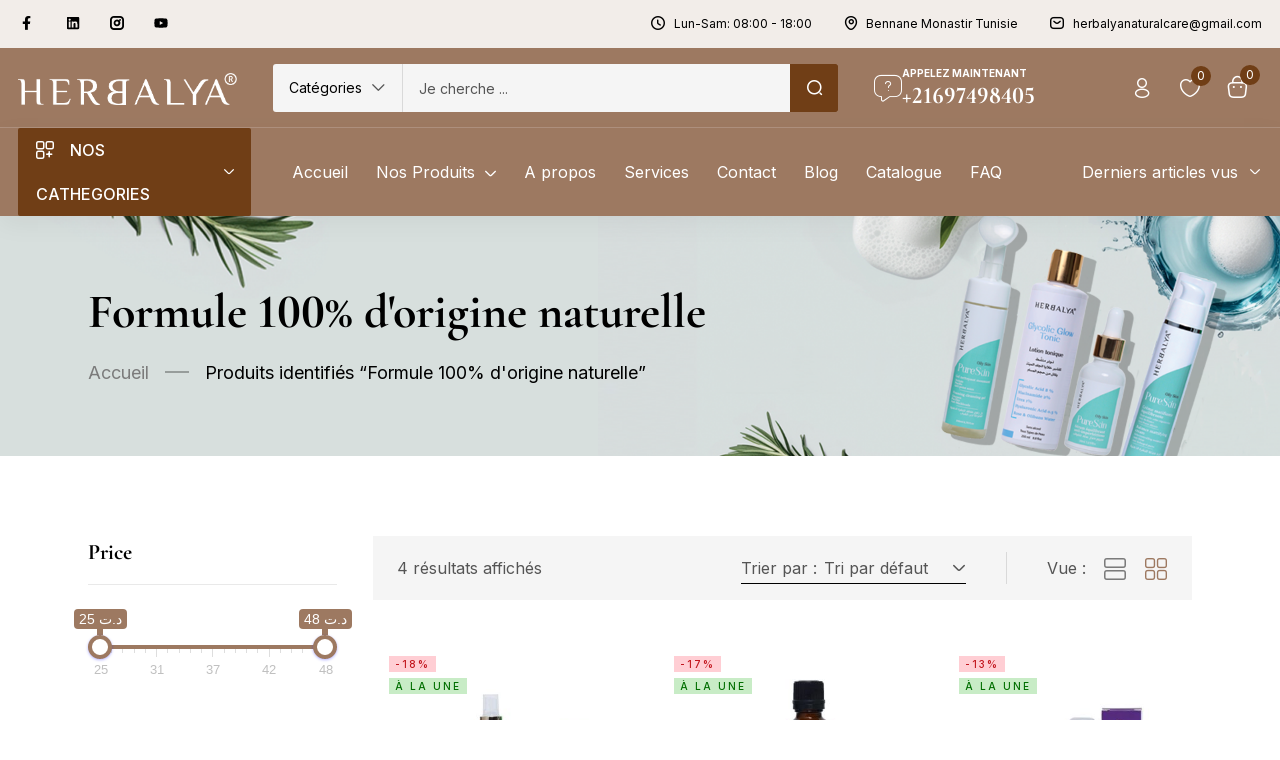

--- FILE ---
content_type: text/html; charset=UTF-8
request_url: https://herbalya.tn/etiquette-produit/formule-100-dorigine-naturelle/
body_size: 61443
content:
<!DOCTYPE html>
<html lang="fr-FR" class="no-js">
<head>
	<meta charset="UTF-8" />
	<meta name="viewport" content="width=device-width, initial-scale=1" />
	<link rel="profile" href="//gmpg.org/xfn/11" />
					<script>document.documentElement.className = document.documentElement.className + ' yes-js js_active js'</script>
			<meta name='robots' content='index, follow, max-image-preview:large, max-snippet:-1, max-video-preview:-1' />
<script>window._wca = window._wca || [];</script>

	<!-- This site is optimized with the Yoast SEO plugin v26.4 - https://yoast.com/wordpress/plugins/seo/ -->
	<title>Archives des Formule 100% d&#039;origine naturelle - Herbalya</title>
	<link rel="canonical" href="https://herbalya.tn/etiquette-produit/formule-100-dorigine-naturelle/" />
	<meta property="og:locale" content="fr_FR" />
	<meta property="og:type" content="article" />
	<meta property="og:title" content="Archives des Formule 100% d&#039;origine naturelle - Herbalya" />
	<meta property="og:url" content="https://herbalya.tn/etiquette-produit/formule-100-dorigine-naturelle/" />
	<meta property="og:site_name" content="Herbalya" />
	<meta name="twitter:card" content="summary_large_image" />
	<script type="application/ld+json" class="yoast-schema-graph">{"@context":"https://schema.org","@graph":[{"@type":"CollectionPage","@id":"https://herbalya.tn/etiquette-produit/formule-100-dorigine-naturelle/","url":"https://herbalya.tn/etiquette-produit/formule-100-dorigine-naturelle/","name":"Archives des Formule 100% d'origine naturelle - Herbalya","isPartOf":{"@id":"https://herbalya.tn/#website"},"primaryImageOfPage":{"@id":"https://herbalya.tn/etiquette-produit/formule-100-dorigine-naturelle/#primaryimage"},"image":{"@id":"https://herbalya.tn/etiquette-produit/formule-100-dorigine-naturelle/#primaryimage"},"thumbnailUrl":"https://herbalya.tn/wp-content/uploads/2025/02/duo-anti-poux-site-web-Recupere.jpg","breadcrumb":{"@id":"https://herbalya.tn/etiquette-produit/formule-100-dorigine-naturelle/#breadcrumb"},"inLanguage":"fr-FR"},{"@type":"ImageObject","inLanguage":"fr-FR","@id":"https://herbalya.tn/etiquette-produit/formule-100-dorigine-naturelle/#primaryimage","url":"https://herbalya.tn/wp-content/uploads/2025/02/duo-anti-poux-site-web-Recupere.jpg","contentUrl":"https://herbalya.tn/wp-content/uploads/2025/02/duo-anti-poux-site-web-Recupere.jpg","width":1200,"height":1200},{"@type":"BreadcrumbList","@id":"https://herbalya.tn/etiquette-produit/formule-100-dorigine-naturelle/#breadcrumb","itemListElement":[{"@type":"ListItem","position":1,"name":"Accueil","item":"https://herbalya.tn/"},{"@type":"ListItem","position":2,"name":"Formule 100% d'origine naturelle"}]},{"@type":"WebSite","@id":"https://herbalya.tn/#website","url":"https://herbalya.tn/","name":"Herbalya","description":"Herbalya naturally soft beautifully strong","potentialAction":[{"@type":"SearchAction","target":{"@type":"EntryPoint","urlTemplate":"https://herbalya.tn/?s={search_term_string}"},"query-input":{"@type":"PropertyValueSpecification","valueRequired":true,"valueName":"search_term_string"}}],"inLanguage":"fr-FR"}]}</script>
	<!-- / Yoast SEO plugin. -->


<script type='application/javascript'  id='pys-version-script'>console.log('PixelYourSite Free version 11.1.4.1');</script>
<link rel='dns-prefetch' href='//stats.wp.com' />
<link rel='dns-prefetch' href='//fonts.googleapis.com' />
<link rel="alternate" type="application/rss+xml" title="Herbalya &raquo; Flux" href="https://herbalya.tn/feed/" />
<link rel="alternate" type="application/rss+xml" title="Herbalya &raquo; Flux des commentaires" href="https://herbalya.tn/comments/feed/" />
<link rel="alternate" type="application/rss+xml" title="Flux pour Herbalya &raquo; Formule 100% d&#039;origine naturelle Étiquette" href="https://herbalya.tn/etiquette-produit/formule-100-dorigine-naturelle/feed/" />
<style id='wp-img-auto-sizes-contain-inline-css' type='text/css'>
img:is([sizes=auto i],[sizes^="auto," i]){contain-intrinsic-size:3000px 1500px}
/*# sourceURL=wp-img-auto-sizes-contain-inline-css */
</style>
<link rel='stylesheet' id='easy-autocomplete-css' href='https://herbalya.tn/wp-content/plugins/woocommerce-products-filter/js/easy-autocomplete/easy-autocomplete.min.css?ver=3.3.6.4' type='text/css' media='all' />
<link rel='stylesheet' id='easy-autocomplete-theme-css' href='https://herbalya.tn/wp-content/plugins/woocommerce-products-filter/js/easy-autocomplete/easy-autocomplete.themes.min.css?ver=3.3.6.4' type='text/css' media='all' />
<style id='wp-emoji-styles-inline-css' type='text/css'>

	img.wp-smiley, img.emoji {
		display: inline !important;
		border: none !important;
		box-shadow: none !important;
		height: 1em !important;
		width: 1em !important;
		margin: 0 0.07em !important;
		vertical-align: -0.1em !important;
		background: none !important;
		padding: 0 !important;
	}
/*# sourceURL=wp-emoji-styles-inline-css */
</style>
<link rel='stylesheet' id='wp-block-library-css' href='https://herbalya.tn/wp-includes/css/dist/block-library/style.min.css?ver=6.9' type='text/css' media='all' />
<style id='global-styles-inline-css' type='text/css'>
:root{--wp--preset--aspect-ratio--square: 1;--wp--preset--aspect-ratio--4-3: 4/3;--wp--preset--aspect-ratio--3-4: 3/4;--wp--preset--aspect-ratio--3-2: 3/2;--wp--preset--aspect-ratio--2-3: 2/3;--wp--preset--aspect-ratio--16-9: 16/9;--wp--preset--aspect-ratio--9-16: 9/16;--wp--preset--color--black: #000000;--wp--preset--color--cyan-bluish-gray: #abb8c3;--wp--preset--color--white: #ffffff;--wp--preset--color--pale-pink: #f78da7;--wp--preset--color--vivid-red: #cf2e2e;--wp--preset--color--luminous-vivid-orange: #ff6900;--wp--preset--color--luminous-vivid-amber: #fcb900;--wp--preset--color--light-green-cyan: #7bdcb5;--wp--preset--color--vivid-green-cyan: #00d084;--wp--preset--color--pale-cyan-blue: #8ed1fc;--wp--preset--color--vivid-cyan-blue: #0693e3;--wp--preset--color--vivid-purple: #9b51e0;--wp--preset--gradient--vivid-cyan-blue-to-vivid-purple: linear-gradient(135deg,rgb(6,147,227) 0%,rgb(155,81,224) 100%);--wp--preset--gradient--light-green-cyan-to-vivid-green-cyan: linear-gradient(135deg,rgb(122,220,180) 0%,rgb(0,208,130) 100%);--wp--preset--gradient--luminous-vivid-amber-to-luminous-vivid-orange: linear-gradient(135deg,rgb(252,185,0) 0%,rgb(255,105,0) 100%);--wp--preset--gradient--luminous-vivid-orange-to-vivid-red: linear-gradient(135deg,rgb(255,105,0) 0%,rgb(207,46,46) 100%);--wp--preset--gradient--very-light-gray-to-cyan-bluish-gray: linear-gradient(135deg,rgb(238,238,238) 0%,rgb(169,184,195) 100%);--wp--preset--gradient--cool-to-warm-spectrum: linear-gradient(135deg,rgb(74,234,220) 0%,rgb(151,120,209) 20%,rgb(207,42,186) 40%,rgb(238,44,130) 60%,rgb(251,105,98) 80%,rgb(254,248,76) 100%);--wp--preset--gradient--blush-light-purple: linear-gradient(135deg,rgb(255,206,236) 0%,rgb(152,150,240) 100%);--wp--preset--gradient--blush-bordeaux: linear-gradient(135deg,rgb(254,205,165) 0%,rgb(254,45,45) 50%,rgb(107,0,62) 100%);--wp--preset--gradient--luminous-dusk: linear-gradient(135deg,rgb(255,203,112) 0%,rgb(199,81,192) 50%,rgb(65,88,208) 100%);--wp--preset--gradient--pale-ocean: linear-gradient(135deg,rgb(255,245,203) 0%,rgb(182,227,212) 50%,rgb(51,167,181) 100%);--wp--preset--gradient--electric-grass: linear-gradient(135deg,rgb(202,248,128) 0%,rgb(113,206,126) 100%);--wp--preset--gradient--midnight: linear-gradient(135deg,rgb(2,3,129) 0%,rgb(40,116,252) 100%);--wp--preset--font-size--small: 13px;--wp--preset--font-size--medium: 20px;--wp--preset--font-size--large: 36px;--wp--preset--font-size--x-large: 42px;--wp--preset--spacing--20: 0.44rem;--wp--preset--spacing--30: 0.67rem;--wp--preset--spacing--40: 1rem;--wp--preset--spacing--50: 1.5rem;--wp--preset--spacing--60: 2.25rem;--wp--preset--spacing--70: 3.38rem;--wp--preset--spacing--80: 5.06rem;--wp--preset--shadow--natural: 6px 6px 9px rgba(0, 0, 0, 0.2);--wp--preset--shadow--deep: 12px 12px 50px rgba(0, 0, 0, 0.4);--wp--preset--shadow--sharp: 6px 6px 0px rgba(0, 0, 0, 0.2);--wp--preset--shadow--outlined: 6px 6px 0px -3px rgb(255, 255, 255), 6px 6px rgb(0, 0, 0);--wp--preset--shadow--crisp: 6px 6px 0px rgb(0, 0, 0);}:where(.is-layout-flex){gap: 0.5em;}:where(.is-layout-grid){gap: 0.5em;}body .is-layout-flex{display: flex;}.is-layout-flex{flex-wrap: wrap;align-items: center;}.is-layout-flex > :is(*, div){margin: 0;}body .is-layout-grid{display: grid;}.is-layout-grid > :is(*, div){margin: 0;}:where(.wp-block-columns.is-layout-flex){gap: 2em;}:where(.wp-block-columns.is-layout-grid){gap: 2em;}:where(.wp-block-post-template.is-layout-flex){gap: 1.25em;}:where(.wp-block-post-template.is-layout-grid){gap: 1.25em;}.has-black-color{color: var(--wp--preset--color--black) !important;}.has-cyan-bluish-gray-color{color: var(--wp--preset--color--cyan-bluish-gray) !important;}.has-white-color{color: var(--wp--preset--color--white) !important;}.has-pale-pink-color{color: var(--wp--preset--color--pale-pink) !important;}.has-vivid-red-color{color: var(--wp--preset--color--vivid-red) !important;}.has-luminous-vivid-orange-color{color: var(--wp--preset--color--luminous-vivid-orange) !important;}.has-luminous-vivid-amber-color{color: var(--wp--preset--color--luminous-vivid-amber) !important;}.has-light-green-cyan-color{color: var(--wp--preset--color--light-green-cyan) !important;}.has-vivid-green-cyan-color{color: var(--wp--preset--color--vivid-green-cyan) !important;}.has-pale-cyan-blue-color{color: var(--wp--preset--color--pale-cyan-blue) !important;}.has-vivid-cyan-blue-color{color: var(--wp--preset--color--vivid-cyan-blue) !important;}.has-vivid-purple-color{color: var(--wp--preset--color--vivid-purple) !important;}.has-black-background-color{background-color: var(--wp--preset--color--black) !important;}.has-cyan-bluish-gray-background-color{background-color: var(--wp--preset--color--cyan-bluish-gray) !important;}.has-white-background-color{background-color: var(--wp--preset--color--white) !important;}.has-pale-pink-background-color{background-color: var(--wp--preset--color--pale-pink) !important;}.has-vivid-red-background-color{background-color: var(--wp--preset--color--vivid-red) !important;}.has-luminous-vivid-orange-background-color{background-color: var(--wp--preset--color--luminous-vivid-orange) !important;}.has-luminous-vivid-amber-background-color{background-color: var(--wp--preset--color--luminous-vivid-amber) !important;}.has-light-green-cyan-background-color{background-color: var(--wp--preset--color--light-green-cyan) !important;}.has-vivid-green-cyan-background-color{background-color: var(--wp--preset--color--vivid-green-cyan) !important;}.has-pale-cyan-blue-background-color{background-color: var(--wp--preset--color--pale-cyan-blue) !important;}.has-vivid-cyan-blue-background-color{background-color: var(--wp--preset--color--vivid-cyan-blue) !important;}.has-vivid-purple-background-color{background-color: var(--wp--preset--color--vivid-purple) !important;}.has-black-border-color{border-color: var(--wp--preset--color--black) !important;}.has-cyan-bluish-gray-border-color{border-color: var(--wp--preset--color--cyan-bluish-gray) !important;}.has-white-border-color{border-color: var(--wp--preset--color--white) !important;}.has-pale-pink-border-color{border-color: var(--wp--preset--color--pale-pink) !important;}.has-vivid-red-border-color{border-color: var(--wp--preset--color--vivid-red) !important;}.has-luminous-vivid-orange-border-color{border-color: var(--wp--preset--color--luminous-vivid-orange) !important;}.has-luminous-vivid-amber-border-color{border-color: var(--wp--preset--color--luminous-vivid-amber) !important;}.has-light-green-cyan-border-color{border-color: var(--wp--preset--color--light-green-cyan) !important;}.has-vivid-green-cyan-border-color{border-color: var(--wp--preset--color--vivid-green-cyan) !important;}.has-pale-cyan-blue-border-color{border-color: var(--wp--preset--color--pale-cyan-blue) !important;}.has-vivid-cyan-blue-border-color{border-color: var(--wp--preset--color--vivid-cyan-blue) !important;}.has-vivid-purple-border-color{border-color: var(--wp--preset--color--vivid-purple) !important;}.has-vivid-cyan-blue-to-vivid-purple-gradient-background{background: var(--wp--preset--gradient--vivid-cyan-blue-to-vivid-purple) !important;}.has-light-green-cyan-to-vivid-green-cyan-gradient-background{background: var(--wp--preset--gradient--light-green-cyan-to-vivid-green-cyan) !important;}.has-luminous-vivid-amber-to-luminous-vivid-orange-gradient-background{background: var(--wp--preset--gradient--luminous-vivid-amber-to-luminous-vivid-orange) !important;}.has-luminous-vivid-orange-to-vivid-red-gradient-background{background: var(--wp--preset--gradient--luminous-vivid-orange-to-vivid-red) !important;}.has-very-light-gray-to-cyan-bluish-gray-gradient-background{background: var(--wp--preset--gradient--very-light-gray-to-cyan-bluish-gray) !important;}.has-cool-to-warm-spectrum-gradient-background{background: var(--wp--preset--gradient--cool-to-warm-spectrum) !important;}.has-blush-light-purple-gradient-background{background: var(--wp--preset--gradient--blush-light-purple) !important;}.has-blush-bordeaux-gradient-background{background: var(--wp--preset--gradient--blush-bordeaux) !important;}.has-luminous-dusk-gradient-background{background: var(--wp--preset--gradient--luminous-dusk) !important;}.has-pale-ocean-gradient-background{background: var(--wp--preset--gradient--pale-ocean) !important;}.has-electric-grass-gradient-background{background: var(--wp--preset--gradient--electric-grass) !important;}.has-midnight-gradient-background{background: var(--wp--preset--gradient--midnight) !important;}.has-small-font-size{font-size: var(--wp--preset--font-size--small) !important;}.has-medium-font-size{font-size: var(--wp--preset--font-size--medium) !important;}.has-large-font-size{font-size: var(--wp--preset--font-size--large) !important;}.has-x-large-font-size{font-size: var(--wp--preset--font-size--x-large) !important;}
/*# sourceURL=global-styles-inline-css */
</style>

<style id='classic-theme-styles-inline-css' type='text/css'>
/*! This file is auto-generated */
.wp-block-button__link{color:#fff;background-color:#32373c;border-radius:9999px;box-shadow:none;text-decoration:none;padding:calc(.667em + 2px) calc(1.333em + 2px);font-size:1.125em}.wp-block-file__button{background:#32373c;color:#fff;text-decoration:none}
/*# sourceURL=/wp-includes/css/classic-themes.min.css */
</style>
<link rel='stylesheet' id='sr7css-css' href='//herbalya.tn/wp-content/plugins/revslider/public/css/sr7.css?ver=6.7.23' type='text/css' media='all' />
<link rel='stylesheet' id='woof-css' href='https://herbalya.tn/wp-content/plugins/woocommerce-products-filter/css/front.css?ver=3.3.6.4' type='text/css' media='all' />
<style id='woof-inline-css' type='text/css'>

.woof_products_top_panel li span, .woof_products_top_panel2 li span{background: url(https://herbalya.tn/wp-content/plugins/woocommerce-products-filter/img/delete.png);background-size: 14px 14px;background-repeat: no-repeat;background-position: right;}
.woof_edit_view{
                    display: none;
                }


/*# sourceURL=woof-inline-css */
</style>
<link rel='stylesheet' id='chosen-drop-down-css' href='https://herbalya.tn/wp-content/plugins/woocommerce-products-filter/js/chosen/chosen.min.css?ver=3.3.6.4' type='text/css' media='all' />
<link rel='stylesheet' id='woof_by_author_html_items-css' href='https://herbalya.tn/wp-content/plugins/woocommerce-products-filter/ext/by_author/css/by_author.css?ver=3.3.6.4' type='text/css' media='all' />
<link rel='stylesheet' id='woof_by_backorder_html_items-css' href='https://herbalya.tn/wp-content/plugins/woocommerce-products-filter/ext/by_backorder/css/by_backorder.css?ver=3.3.6.4' type='text/css' media='all' />
<link rel='stylesheet' id='woof_by_featured_html_items-css' href='https://herbalya.tn/wp-content/plugins/woocommerce-products-filter/ext/by_featured/css/by_featured.css?ver=3.3.6.4' type='text/css' media='all' />
<link rel='stylesheet' id='woof_by_instock_html_items-css' href='https://herbalya.tn/wp-content/plugins/woocommerce-products-filter/ext/by_instock/css/by_instock.css?ver=3.3.6.4' type='text/css' media='all' />
<link rel='stylesheet' id='woof_by_onsales_html_items-css' href='https://herbalya.tn/wp-content/plugins/woocommerce-products-filter/ext/by_onsales/css/by_onsales.css?ver=3.3.6.4' type='text/css' media='all' />
<link rel='stylesheet' id='woof_by_sku_html_items-css' href='https://herbalya.tn/wp-content/plugins/woocommerce-products-filter/ext/by_sku/css/by_sku.css?ver=3.3.6.4' type='text/css' media='all' />
<link rel='stylesheet' id='woof_by_text_html_items-css' href='https://herbalya.tn/wp-content/plugins/woocommerce-products-filter/ext/by_text/assets/css/front.css?ver=3.3.6.4' type='text/css' media='all' />
<link rel='stylesheet' id='woof_color_html_items-css' href='https://herbalya.tn/wp-content/plugins/woocommerce-products-filter/ext/color/css/html_types/color.css?ver=3.3.6.4' type='text/css' media='all' />
<link rel='stylesheet' id='woof_image_html_items-css' href='https://herbalya.tn/wp-content/plugins/woocommerce-products-filter/ext/image/css/html_types/image.css?ver=3.3.6.4' type='text/css' media='all' />
<link rel='stylesheet' id='woof_label_html_items-css' href='https://herbalya.tn/wp-content/plugins/woocommerce-products-filter/ext/label/css/html_types/label.css?ver=3.3.6.4' type='text/css' media='all' />
<link rel='stylesheet' id='woof_select_hierarchy_html_items-css' href='https://herbalya.tn/wp-content/plugins/woocommerce-products-filter/ext/select_hierarchy/css/html_types/select_hierarchy.css?ver=3.3.6.4' type='text/css' media='all' />
<link rel='stylesheet' id='woof_select_radio_check_html_items-css' href='https://herbalya.tn/wp-content/plugins/woocommerce-products-filter/ext/select_radio_check/css/html_types/select_radio_check.css?ver=3.3.6.4' type='text/css' media='all' />
<link rel='stylesheet' id='woof_slider_html_items-css' href='https://herbalya.tn/wp-content/plugins/woocommerce-products-filter/ext/slider/css/html_types/slider.css?ver=3.3.6.4' type='text/css' media='all' />
<link rel='stylesheet' id='woof_sd_html_items_checkbox-css' href='https://herbalya.tn/wp-content/plugins/woocommerce-products-filter/ext/smart_designer/css/elements/checkbox.css?ver=3.3.6.4' type='text/css' media='all' />
<link rel='stylesheet' id='woof_sd_html_items_radio-css' href='https://herbalya.tn/wp-content/plugins/woocommerce-products-filter/ext/smart_designer/css/elements/radio.css?ver=3.3.6.4' type='text/css' media='all' />
<link rel='stylesheet' id='woof_sd_html_items_switcher-css' href='https://herbalya.tn/wp-content/plugins/woocommerce-products-filter/ext/smart_designer/css/elements/switcher.css?ver=3.3.6.4' type='text/css' media='all' />
<link rel='stylesheet' id='woof_sd_html_items_color-css' href='https://herbalya.tn/wp-content/plugins/woocommerce-products-filter/ext/smart_designer/css/elements/color.css?ver=3.3.6.4' type='text/css' media='all' />
<link rel='stylesheet' id='woof_sd_html_items_tooltip-css' href='https://herbalya.tn/wp-content/plugins/woocommerce-products-filter/ext/smart_designer/css/tooltip.css?ver=3.3.6.4' type='text/css' media='all' />
<link rel='stylesheet' id='woof_sd_html_items_front-css' href='https://herbalya.tn/wp-content/plugins/woocommerce-products-filter/ext/smart_designer/css/front.css?ver=3.3.6.4' type='text/css' media='all' />
<link rel='stylesheet' id='woof-switcher23-css' href='https://herbalya.tn/wp-content/plugins/woocommerce-products-filter/css/switcher.css?ver=3.3.6.4' type='text/css' media='all' />
<link rel='stylesheet' id='woocommerce-layout-css' href='https://herbalya.tn/wp-content/plugins/woocommerce/assets/css/woocommerce-layout.css?ver=10.3.7' type='text/css' media='all' />
<style id='woocommerce-layout-inline-css' type='text/css'>

	.infinite-scroll .woocommerce-pagination {
		display: none;
	}
/*# sourceURL=woocommerce-layout-inline-css */
</style>
<link rel='stylesheet' id='woocommerce-smallscreen-css' href='https://herbalya.tn/wp-content/plugins/woocommerce/assets/css/woocommerce-smallscreen.css?ver=10.3.7' type='text/css' media='only screen and (max-width: 768px)' />
<link rel='stylesheet' id='woocommerce-general-css' href='https://herbalya.tn/wp-content/plugins/woocommerce/assets/css/woocommerce.css?ver=10.3.7' type='text/css' media='all' />
<style id='woocommerce-inline-inline-css' type='text/css'>
.woocommerce form .form-row .required { visibility: visible; }
/*# sourceURL=woocommerce-inline-inline-css */
</style>
<link rel='stylesheet' id='woo-variation-swatches-css' href='https://herbalya.tn/wp-content/plugins/woo-variation-swatches/assets/css/frontend.min.css?ver=1762889123' type='text/css' media='all' />
<style id='woo-variation-swatches-inline-css' type='text/css'>
:root {
--wvs-tick:url("data:image/svg+xml;utf8,%3Csvg filter='drop-shadow(0px 0px 2px rgb(0 0 0 / .8))' xmlns='http://www.w3.org/2000/svg'  viewBox='0 0 30 30'%3E%3Cpath fill='none' stroke='%23ffffff' stroke-linecap='round' stroke-linejoin='round' stroke-width='4' d='M4 16L11 23 27 7'/%3E%3C/svg%3E");

--wvs-cross:url("data:image/svg+xml;utf8,%3Csvg filter='drop-shadow(0px 0px 5px rgb(255 255 255 / .6))' xmlns='http://www.w3.org/2000/svg' width='72px' height='72px' viewBox='0 0 24 24'%3E%3Cpath fill='none' stroke='%23ff0000' stroke-linecap='round' stroke-width='0.6' d='M5 5L19 19M19 5L5 19'/%3E%3C/svg%3E");
--wvs-single-product-item-width:30px;
--wvs-single-product-item-height:30px;
--wvs-single-product-item-font-size:16px}
/*# sourceURL=woo-variation-swatches-inline-css */
</style>
<link rel='stylesheet' id='jquery-selectBox-css' href='https://herbalya.tn/wp-content/plugins/yith-woocommerce-wishlist/assets/css/jquery.selectBox.css?ver=1.2.0' type='text/css' media='all' />
<link rel='stylesheet' id='woocommerce_prettyPhoto_css-css' href='//herbalya.tn/wp-content/plugins/woocommerce/assets/css/prettyPhoto.css?ver=3.1.6' type='text/css' media='all' />
<link rel='stylesheet' id='yith-wcwl-main-css' href='https://herbalya.tn/wp-content/plugins/yith-woocommerce-wishlist/assets/css/style.css?ver=4.11.0' type='text/css' media='all' />
<style id='yith-wcwl-main-inline-css' type='text/css'>
 :root { --add-to-wishlist-icon-color: #000000; --added-to-wishlist-icon-color: #000000; --rounded-corners-radius: 16px; --add-to-cart-rounded-corners-radius: 16px; --color-headers-background: #F4F4F4; --feedback-duration: 3s } 
/*# sourceURL=yith-wcwl-main-inline-css */
</style>
<link rel='stylesheet' id='yith-wcwl-add-to-wishlist-css' href='https://herbalya.tn/wp-content/plugins/yith-woocommerce-wishlist/assets/css/frontend/add-to-wishlist.css?ver=4.11.0' type='text/css' media='all' />
<style id='yith-wcwl-add-to-wishlist-inline-css' type='text/css'>
 :root { --add-to-wishlist-icon-color: #000000; --added-to-wishlist-icon-color: #000000; --rounded-corners-radius: 16px; --add-to-cart-rounded-corners-radius: 16px; --color-headers-background: #F4F4F4; --feedback-duration: 3s } 
/*# sourceURL=yith-wcwl-add-to-wishlist-inline-css */
</style>
<link rel='stylesheet' id='brands-styles-css' href='https://herbalya.tn/wp-content/plugins/woocommerce/assets/css/brands.css?ver=10.3.7' type='text/css' media='all' />
<link rel='stylesheet' id='hara-theme-fonts-css' href='https://fonts.googleapis.com/css?family=Inter%3A400%2C500%2C600%2C700%7CCormorant%20Garamond%3A400%2C500%2C600%2C700&#038;subset=latin%2Clatin-ext&#038;display=swap' type='text/css' media='all' />
<link rel='stylesheet' id='bootstrap-css' href='https://herbalya.tn/wp-content/themes/hara/css/bootstrap.css?ver=5.1' type='text/css' media='all' />
<link rel='stylesheet' id='elementor-frontend-css' href='https://herbalya.tn/wp-content/plugins/elementor/assets/css/frontend.min.css?ver=3.33.2' type='text/css' media='all' />
<style id='elementor-frontend-inline-css' type='text/css'>
.elementor-kit-737{--e-global-color-primary:#6EC1E4;--e-global-color-secondary:#54595F;--e-global-color-text:#7A7A7A;--e-global-color-accent:#61CE70;--e-global-typography-primary-font-family:"Roboto";--e-global-typography-primary-font-weight:600;--e-global-typography-secondary-font-family:"Roboto Slab";--e-global-typography-secondary-font-weight:400;--e-global-typography-text-font-family:"Roboto";--e-global-typography-text-font-weight:400;--e-global-typography-accent-font-family:"Roboto";--e-global-typography-accent-font-weight:500;}.elementor-section.elementor-section-boxed > .elementor-container{max-width:1356px;}.e-con{--container-max-width:1356px;}.elementor-widget:not(:last-child){margin-block-end:20px;}.elementor-element{--widgets-spacing:20px 20px;--widgets-spacing-row:20px;--widgets-spacing-column:20px;}{}h1.page-title{display:var(--page-title-display);}@media(max-width:1024px){.elementor-section.elementor-section-boxed > .elementor-container{max-width:1024px;}.e-con{--container-max-width:1024px;}}@media(max-width:767px){.elementor-section.elementor-section-boxed > .elementor-container{max-width:767px;}.e-con{--container-max-width:767px;}}
.elementor-5992 .elementor-element.elementor-element-4eea4a5 > .elementor-container > .elementor-column > .elementor-widget-wrap{align-content:center;align-items:center;}.elementor-5992 .elementor-element.elementor-element-4eea4a5:not(.elementor-motion-effects-element-type-background), .elementor-5992 .elementor-element.elementor-element-4eea4a5 > .elementor-motion-effects-container > .elementor-motion-effects-layer{background-color:#F2EDE9;}.elementor-5992 .elementor-element.elementor-element-4eea4a5{transition:background 0.3s, border 0.3s, border-radius 0.3s, box-shadow 0.3s;padding:7px 0px 7px 0px;}.elementor-5992 .elementor-element.elementor-element-4eea4a5 > .elementor-background-overlay{transition:background 0.3s, border-radius 0.3s, opacity 0.3s;}.elementor-5992 .elementor-element.elementor-element-8c54d2a{--grid-template-columns:repeat(0, auto);--icon-size:14px;--grid-column-gap:25px;--grid-row-gap:0px;}.elementor-5992 .elementor-element.elementor-element-8c54d2a .elementor-widget-container{text-align:left;}.elementor-5992 .elementor-element.elementor-element-8c54d2a > .elementor-widget-container{margin:0px 0px 0px 4px;}.elementor-5992 .elementor-element.elementor-element-8c54d2a .elementor-social-icon{background-color:#FFFFFF00;--icon-padding:0em;}.elementor-5992 .elementor-element.elementor-element-8c54d2a .elementor-social-icon i{color:#000000;}.elementor-5992 .elementor-element.elementor-element-8c54d2a .elementor-social-icon svg{fill:#000000;}.elementor-5992 .elementor-element.elementor-element-8c54d2a .elementor-social-icon:hover i{color:#FFFFFF;}.elementor-5992 .elementor-element.elementor-element-8c54d2a .elementor-social-icon:hover svg{fill:#FFFFFF;}.elementor-5992 .elementor-element.elementor-element-58dbf52.elementor-column > .elementor-widget-wrap{justify-content:flex-end;}.elementor-5992 .elementor-element.elementor-element-2883dce .elementor-icon-list-icon i{color:#020000;transition:color 0.3s;}.elementor-5992 .elementor-element.elementor-element-2883dce .elementor-icon-list-icon svg{fill:#020000;transition:fill 0.3s;}.elementor-5992 .elementor-element.elementor-element-2883dce{--e-icon-list-icon-size:14px;--e-icon-list-icon-align:left;--e-icon-list-icon-margin:0 calc(var(--e-icon-list-icon-size, 1em) * 0.25) 0 0;--icon-vertical-offset:0px;}.elementor-5992 .elementor-element.elementor-element-2883dce .elementor-icon-list-item > .elementor-icon-list-text, .elementor-5992 .elementor-element.elementor-element-2883dce .elementor-icon-list-item > a{font-size:12px;line-height:18px;}.elementor-5992 .elementor-element.elementor-element-2883dce .elementor-icon-list-text{color:#000000;transition:color 0.3s;}.elementor-5992 .elementor-element.elementor-element-9b49c20 > .elementor-widget-container{margin:0px 0px 0px 32px;}.elementor-5992 .elementor-element.elementor-element-9b49c20 .elementor-icon-list-icon i{color:#000000;transition:color 0.3s;}.elementor-5992 .elementor-element.elementor-element-9b49c20 .elementor-icon-list-icon svg{fill:#000000;transition:fill 0.3s;}.elementor-5992 .elementor-element.elementor-element-9b49c20{--e-icon-list-icon-size:14px;--e-icon-list-icon-align:left;--e-icon-list-icon-margin:0 calc(var(--e-icon-list-icon-size, 1em) * 0.25) 0 0;--icon-vertical-offset:0px;}.elementor-5992 .elementor-element.elementor-element-9b49c20 .elementor-icon-list-item > .elementor-icon-list-text, .elementor-5992 .elementor-element.elementor-element-9b49c20 .elementor-icon-list-item > a{font-size:12px;line-height:18px;}.elementor-5992 .elementor-element.elementor-element-9b49c20 .elementor-icon-list-text{color:#000000;transition:color 0.3s;}.elementor-5992 .elementor-element.elementor-element-d1ac2a7 > .elementor-widget-container{margin:0px 0px 0px 32px;}.elementor-5992 .elementor-element.elementor-element-d1ac2a7 .elementor-icon-list-icon i{color:#000000;transition:color 0.3s;}.elementor-5992 .elementor-element.elementor-element-d1ac2a7 .elementor-icon-list-icon svg{fill:#000000;transition:fill 0.3s;}.elementor-5992 .elementor-element.elementor-element-d1ac2a7{--e-icon-list-icon-size:14px;--e-icon-list-icon-align:left;--e-icon-list-icon-margin:0 calc(var(--e-icon-list-icon-size, 1em) * 0.25) 0 0;--icon-vertical-offset:0px;}.elementor-5992 .elementor-element.elementor-element-d1ac2a7 .elementor-icon-list-item > .elementor-icon-list-text, .elementor-5992 .elementor-element.elementor-element-d1ac2a7 .elementor-icon-list-item > a{font-size:12px;line-height:18px;}.elementor-5992 .elementor-element.elementor-element-d1ac2a7 .elementor-icon-list-text{color:#000000;transition:color 0.3s;}.elementor-5992 .elementor-element.elementor-element-73fc734 > .elementor-container > .elementor-column > .elementor-widget-wrap{align-content:center;align-items:center;}.elementor-5992 .elementor-element.elementor-element-73fc734:not(.elementor-motion-effects-element-type-background), .elementor-5992 .elementor-element.elementor-element-73fc734 > .elementor-motion-effects-container > .elementor-motion-effects-layer{background-color:#9D7961;}.elementor-5992 .elementor-element.elementor-element-73fc734{border-style:solid;border-width:0px 0px 1px 0px;border-color:#FFFFFF2E;transition:background 0.3s, border 0.3s, border-radius 0.3s, box-shadow 0.3s;padding:16px 0px 15px 0px;}.elementor-5992 .elementor-element.elementor-element-73fc734 > .elementor-background-overlay{transition:background 0.3s, border-radius 0.3s, opacity 0.3s;}.elementor-5992 .elementor-element.elementor-element-f062a1c .tbay-search-form .tbay-search,
                    .elementor-5992 .elementor-element.elementor-element-f062a1c .tbay-search-form .select-category,
                    .elementor-5992 .elementor-element.elementor-element-f062a1c .tbay-search-form .select-category > select{height:48px;}.elementor-5992 .elementor-element.elementor-element-f062a1c .tbay-search-form .select-category,.elementor-5992 .elementor-element.elementor-element-f062a1c .tbay-search-form .button-search:not(.icon),
                    .elementor-5992 .elementor-element.elementor-element-f062a1c .tbay-preloader,.elementor-5992 .elementor-element.elementor-element-f062a1c .tbay-search-form .button-search:not(.icon) i,
                    .elementor-5992 .elementor-element.elementor-element-f062a1c .tbay-search-form .SumoSelect, 
                    .elementor-5992 .elementor-element.elementor-element-f062a1c .tbay-search-form .select-category .CaptionCont{line-height:48px;}.elementor-5992 .elementor-element.elementor-element-f062a1c .tbay-search-form .form-group .input-group{padding:0px 0px 0px 0px;background:#F5F5F5;border-radius:3px 3px 3px 3px;}.elementor-5992 .elementor-element.elementor-element-f062a1c .tbay-search-form .select-category .CaptionCont{border-radius:3px 0 0 3px;}.elementor-5992 .elementor-element.elementor-element-f062a1c .tbay-search-form .button-group,.elementor-5992 .elementor-element.elementor-element-f062a1c .tbay-search-form .button-search:not(.icon){border-radius:0 3px 3px 0;}.rtl .elementor-5992 .elementor-element.elementor-element-f062a1c .tbay-search-form .button-group, .rtl .elementor-5992 .elementor-element.elementor-element-f062a1c .tbay-search-form .button-search:not(.icon){border-radius:3px 0 0 3px;}.elementor-5992 .elementor-element.elementor-element-f062a1c .tbay-search-form .select-category > select{color:#000000;}.elementor-5992 .elementor-element.elementor-element-f062a1c .tbay-search-form .select-category{border-style:solid;border-width:0px 1px 0px 0px;border-color:#D9D9D9;}.elementor-5992 .elementor-element.elementor-element-f062a1c .tbay-search-form .button-search:not(.icon){padding:0px 16px 0px 17px;}.elementor-5992 .elementor-element.elementor-element-f062a1c .tbay-search-form .button-search i,
                    .elementor-5992 .elementor-element.elementor-element-f062a1c .tbay-search-form .button-search .text, .elementor-5992 .elementor-element.elementor-element-f062a1c .tbay-search-form .button-group:before{color:#FFFFFF;}.elementor-5992 .elementor-element.elementor-element-f062a1c .tbay-search-form .button-search,.elementor-5992 .elementor-element.elementor-element-f062a1c .tbay-search-form .button-group{background-color:#703E16;}.elementor-5992 .elementor-element.elementor-element-f062a1c .tbay-search-form .button-search:hover i,
                    .elementor-5992 .elementor-element.elementor-element-f062a1c .tbay-search-form .button-search:hover .text{color:#FFFFFF;}.elementor-5992 .elementor-element.elementor-element-f062a1c .tbay-search-form .button-search:hover{background-color:#703E16;}.elementor-5992 .elementor-element.elementor-element-e6161df > div.elementor-element-populated{padding:0px 0px 0px 18px !important;}.elementor-5992 .elementor-element.elementor-element-f6cfc50 .elementor-icon-box-wrapper{align-items:center;}.elementor-5992 .elementor-element.elementor-element-f6cfc50{--icon-box-icon-margin:10px;}.elementor-5992 .elementor-element.elementor-element-f6cfc50.elementor-view-stacked .elementor-icon{background-color:#FFFFFF;}.elementor-5992 .elementor-element.elementor-element-f6cfc50.elementor-view-framed .elementor-icon, .elementor-5992 .elementor-element.elementor-element-f6cfc50.elementor-view-default .elementor-icon{fill:#FFFFFF;color:#FFFFFF;border-color:#FFFFFF;}.elementor-5992 .elementor-element.elementor-element-f6cfc50 .elementor-icon{font-size:28px;}.elementor-5992 .elementor-element.elementor-element-f6cfc50 .elementor-icon-box-title, .elementor-5992 .elementor-element.elementor-element-f6cfc50 .elementor-icon-box-title a{font-size:10px;font-weight:700;text-transform:uppercase;line-height:15px;}.elementor-5992 .elementor-element.elementor-element-f6cfc50 .elementor-icon-box-title{color:#FFFFFF;}.elementor-5992 .elementor-element.elementor-element-f6cfc50 .elementor-icon-box-description{font-family:"Cormorant Garamond", Sans-serif;font-size:24px;font-weight:700;line-height:29px;color:#FFFFFF;}.elementor-5992 .elementor-element.elementor-element-b54d16e.elementor-column > .elementor-widget-wrap{justify-content:flex-end;}.elementor-5992 .elementor-element.elementor-element-b54d16e > div.elementor-element-populated{padding:0px 18px 0px 0px !important;}.elementor-5992 .elementor-element.elementor-element-41757a2 .tbay-login a i{font-size:20px !important;color:#FFFFFF;}.elementor-5992 .elementor-element.elementor-element-41757a2 .tbay-login > a:hover i{color:#FFFFFF;}.elementor-5992 .elementor-element.elementor-element-baae983 .top-wishlist i{color:#FFFFFF;}.elementor-5992 .elementor-element.elementor-element-baae983 .top-wishlist a:hover i{color:#FFFFFF;}.elementor-5992 .elementor-element.elementor-element-baae983 .top-wishlist .count_wishlist{font-size:12px;font-weight:400;background:#703E16;}.elementor-5992 .elementor-element.elementor-element-74a6cf1 .cart-dropdown .cart-icon{color:#FFFFFF;background-color:#02010100;}.elementor-5992 .elementor-element.elementor-element-74a6cf1 .cart-dropdown .cart-icon:hover{color:#FFFFFF;}.elementor-5992 .elementor-element.elementor-element-74a6cf1 .cart-icon span.mini-cart-items{font-size:12px;font-weight:400;color:#FFFFFF;background:#703E16;}.elementor-5992 .elementor-element.elementor-element-74a6cf1 .cart-popup .dropdown-menu.show{inset:51px 0px auto auto !important;}.rtl .elementor-5992 .elementor-element.elementor-element-74a6cf1 .cart-popup .dropdown-menu.show{inset:51px auto auto 0px !important;}.elementor-5992 .elementor-element.elementor-element-eec1cb9 > .elementor-container > .elementor-column > .elementor-widget-wrap{align-content:center;align-items:center;}.elementor-5992 .elementor-element.elementor-element-eec1cb9:not(.elementor-motion-effects-element-type-background), .elementor-5992 .elementor-element.elementor-element-eec1cb9 > .elementor-motion-effects-container > .elementor-motion-effects-layer{background-color:#9D7961;}.elementor-5992 .elementor-element.elementor-element-eec1cb9{box-shadow:0px 8px 24px 0px rgba(0, 0, 0, 0.05);transition:background 0.3s, border 0.3s, border-radius 0.3s, box-shadow 0.3s;}.elementor-5992 .elementor-element.elementor-element-eec1cb9 > .elementor-background-overlay{transition:background 0.3s, border-radius 0.3s, opacity 0.3s;}.elementor-5992 .elementor-element.elementor-element-2a5eaab{width:var( --container-widget-width, 106.714% );max-width:106.714%;--container-widget-width:106.714%;--container-widget-flex-grow:0;}.elementor-5992 .elementor-element.elementor-element-2a5eaab.elementor-element{--flex-grow:0;--flex-shrink:0;}.elementor-5992 .elementor-element.elementor-element-2a5eaab .toggle-menu-title span{line-height:44px;}.elementor-5992 .elementor-element.elementor-element-2a5eaab .toggle-menu-title, .elementor-5992 .elementor-element.elementor-element-2a5eaab .toggle-menu-title > *{color:#FFFFFF;}.elementor-5992 .elementor-element.elementor-element-2a5eaab .toggle-menu-title{background-color:#703E16;border-radius:2px 2px 2px 2px;}.elementor-bc-flex-widget .elementor-5992 .elementor-element.elementor-element-08213aa.elementor-column .elementor-widget-wrap{align-items:center;}.elementor-5992 .elementor-element.elementor-element-08213aa.elementor-column.elementor-element[data-element_type="column"] > .elementor-widget-wrap.elementor-element-populated{align-content:center;align-items:center;}.elementor-5992 .elementor-element.elementor-element-08213aa > div.elementor-element-populated{padding:0px 0px 0px 9px !important;}.elementor-5992 .elementor-element.elementor-element-43cd067 .elementor-nav-menu--main.tbay-horizontal >ul > li> a{color:#FFFFFF;}.elementor-5992 .elementor-element.elementor-element-43cd067 .elementor-nav-menu--main.tbay-horizontal >ul > li > a i{color:#FFFFFF;}.elementor-5992 .elementor-element.elementor-element-43cd067 .elementor-nav-menu--main.tbay-horizontal >ul > li> .caret:before{background-color:#FFFFFF;}.elementor-5992 .elementor-element.elementor-element-43cd067 .elementor-nav-menu--main.tbay-horizontal >ul > li> a:hover,
                    .elementor-5992 .elementor-element.elementor-element-43cd067 .tbay-element-nav-menu .elementor-nav-menu--main.tbay-horizontal >ul > li:hover> a >.caret,
                    .elementor-5992 .elementor-element.elementor-element-43cd067 .tbay-element-nav-menu .elementor-nav-menu--main.tbay-horizontal >ul > li:focus> a >.caret,
                    .elementor-5992 .elementor-element.elementor-element-43cd067 .tbay-element-nav-menu .elementor-nav-menu--main.tbay-horizontal >ul > li.current-menu-parent > a >.caret,
                    .elementor-5992 .elementor-element.elementor-element-43cd067 .elementor-nav-menu--main.tbay-horizontal >ul > li> a:hover i,
                    .elementor-5992 .elementor-element.elementor-element-43cd067 .elementor-nav-menu--main.tbay-horizontal >ul > li> a:focus i,
                    .elementor-5992 .elementor-element.elementor-element-43cd067 .elementor-nav-menu--main.tbay-horizontal >ul > li> a.active i,
                    .elementor-5992 .elementor-element.elementor-element-43cd067 .elementor-nav-menu--main.tbay-horizontal >ul > li > a:focus,
                    .elementor-5992 .elementor-element.elementor-element-43cd067 .elementor-nav-menu--main.tbay-horizontal >ul > li.current-menu-parent > a, 
                    .elementor-5992 .elementor-element.elementor-element-43cd067 .tbay-element-nav-menu .elementor-nav-menu--main.tbay-horizontal >ul > li.current-menu-item > a, 
                    .elementor-5992 .elementor-element.elementor-element-43cd067 .elementor-nav-menu--main.tbay-horizontal >ul > li.current_page_item > a,
                    .elementor-5992 .elementor-element.elementor-element-43cd067 .elementor-nav-menu--main.tbay-horizontal >ul > li.current_page_parent > a{color:#FFFFFF !important;}.elementor-5992 .elementor-element.elementor-element-43cd067 .elementor-nav-menu--main .elementor-item{padding:26px 0px 26px 0px;}.elementor-5992 .elementor-element.elementor-element-43cd067 .elementor-nav-menu--main .dropdown-menu .elementor-item{padding:0;}.elementor-bc-flex-widget .elementor-5992 .elementor-element.elementor-element-4ba93ba.elementor-column .elementor-widget-wrap{align-items:center;}.elementor-5992 .elementor-element.elementor-element-4ba93ba.elementor-column.elementor-element[data-element_type="column"] > .elementor-widget-wrap.elementor-element-populated{align-content:center;align-items:center;}.elementor-5992 .elementor-element.elementor-element-4ba93ba.elementor-column > .elementor-widget-wrap{justify-content:flex-end;}.elementor-5992 .elementor-element.elementor-element-4ba93ba > div.elementor-element-populated{padding:0px 14px 0px 18px !important;}.elementor-5992 .elementor-element.elementor-element-4ca445a .content-empty{text-align:center;}.elementor-5992 .elementor-element.elementor-element-4ca445a .product-recently-viewed-header h3{padding:23px 0px 23px 0px;color:#FFFFFF;}.elementor-5992 .elementor-element.elementor-element-4ca445a .product-recently-viewed-header:hover h3,
                    .elementor-5992 .elementor-element.elementor-element-4ca445a .product-recently-viewed-header:hover h3:after{color:#FFFFFF;}@media(min-width:768px){.elementor-5992 .elementor-element.elementor-element-87a1de4{width:37.333%;}.elementor-5992 .elementor-element.elementor-element-58dbf52{width:62.667%;}.elementor-5992 .elementor-element.elementor-element-b88b4aa{width:19.912%;}.elementor-5992 .elementor-element.elementor-element-a61c64d{width:46.981%;}.elementor-5992 .elementor-element.elementor-element-e6161df{width:15.917%;}.elementor-5992 .elementor-element.elementor-element-b54d16e{width:17.156%;}.elementor-5992 .elementor-element.elementor-element-9c98f58{width:21%;}.elementor-5992 .elementor-element.elementor-element-08213aa{width:59.469%;}.elementor-5992 .elementor-element.elementor-element-4ba93ba{width:18.672%;}}
.elementor-939 .elementor-element.elementor-element-26720d9:not(.elementor-motion-effects-element-type-background), .elementor-939 .elementor-element.elementor-element-26720d9 > .elementor-motion-effects-container > .elementor-motion-effects-layer{background-color:#9D7961;}.elementor-939 .elementor-element.elementor-element-26720d9{transition:background 0.3s, border 0.3s, border-radius 0.3s, box-shadow 0.3s;padding:81px 0px 72px 0px;}.elementor-939 .elementor-element.elementor-element-26720d9 > .elementor-background-overlay{transition:background 0.3s, border-radius 0.3s, opacity 0.3s;}.elementor-939 .elementor-element.elementor-element-e12917a > .elementor-element-populated{margin:0px 0px 0px 15px;--e-column-margin-right:0px;--e-column-margin-left:15px;}.elementor-939 .elementor-element.elementor-element-7d8f73d > .elementor-widget-container{margin:0px 0px 23px 0px;}.elementor-939 .elementor-element.elementor-element-7d8f73d .elementor-heading-title{font-family:"Cormorant Garamond", Sans-serif;font-size:24px;font-weight:700;line-height:36px;color:#FFFFFF;}.elementor-939 .elementor-element.elementor-element-cd2e6d4 > .elementor-widget-container{margin:0px 45px 27px 0px;}.elementor-939 .elementor-element.elementor-element-cd2e6d4{font-size:14px;color:#D9D9D9;}.elementor-939 .elementor-element.elementor-element-59170b0 > .elementor-widget-container{margin:0px 0px 0px 5px;}.elementor-939 .elementor-element.elementor-element-59170b0 .elementor-icon-box-wrapper{align-items:start;}.elementor-939 .elementor-element.elementor-element-59170b0{--icon-box-icon-margin:14px;}.elementor-939 .elementor-element.elementor-element-59170b0 .elementor-icon-box-title{margin-block-end:3px;color:#FFFFFF;}.elementor-939 .elementor-element.elementor-element-59170b0.elementor-view-stacked .elementor-icon{background-color:#FFFFFF;}.elementor-939 .elementor-element.elementor-element-59170b0.elementor-view-framed .elementor-icon, .elementor-939 .elementor-element.elementor-element-59170b0.elementor-view-default .elementor-icon{fill:#FFFFFF;color:#FFFFFF;border-color:#FFFFFF;}.elementor-939 .elementor-element.elementor-element-59170b0 .elementor-icon{font-size:38px;}.elementor-939 .elementor-element.elementor-element-59170b0 .elementor-icon-box-title, .elementor-939 .elementor-element.elementor-element-59170b0 .elementor-icon-box-title a{font-size:12px;font-weight:700;text-transform:uppercase;line-height:1em;}.elementor-939 .elementor-element.elementor-element-59170b0 .elementor-icon-box-description{font-family:"Cormorant Garamond", Sans-serif;font-size:32px;font-weight:700;line-height:48px;color:#FFFFFF;}.elementor-939 .elementor-element.elementor-element-5d75db4{--grid-template-columns:repeat(0, auto);--icon-size:14px;--grid-column-gap:25px;--grid-row-gap:0px;}.elementor-939 .elementor-element.elementor-element-5d75db4 > .elementor-widget-container{padding:23px 0px 0px 4px;}.elementor-939 .elementor-element.elementor-element-5d75db4 .elementor-social-icon{background-color:#FFFFFF00;--icon-padding:0em;}.elementor-939 .elementor-element.elementor-element-5d75db4 .elementor-social-icon i{color:#FFFFFF;}.elementor-939 .elementor-element.elementor-element-5d75db4 .elementor-social-icon svg{fill:#FFFFFF;}.elementor-939 .elementor-element.elementor-element-5d75db4 .elementor-social-icon:hover i{color:#FFFFFF;}.elementor-939 .elementor-element.elementor-element-5d75db4 .elementor-social-icon:hover svg{fill:#FFFFFF;}.elementor-939 .elementor-element.elementor-element-b2bed8a > .elementor-widget-container{margin:0px 0px 23px 0px;}.elementor-939 .elementor-element.elementor-element-b2bed8a .elementor-heading-title{font-family:"Cormorant Garamond", Sans-serif;font-size:24px;font-weight:700;line-height:36px;color:#FFFFFF;}.elementor-939 .elementor-element.elementor-element-68253ab > .elementor-widget-container{margin:0px 0px 20px 0px;}.elementor-939 .elementor-element.elementor-element-68253ab{font-size:14px;font-weight:400;color:#D9D9D9;}.elementor-939 .elementor-element.elementor-element-94989b5 > .elementor-widget-container{margin:0px 0px 23px 0px;}.elementor-939 .elementor-element.elementor-element-94989b5 .elementor-heading-title{font-family:"Cormorant Garamond", Sans-serif;font-size:24px;font-weight:700;line-height:36px;color:#FFFFFF;}.elementor-939 .elementor-element.elementor-element-ac709cf{font-size:14px;color:#D9D9D9;}.elementor-939 .elementor-element.elementor-element-f2f6263{font-size:14px;color:#D9D9D9;}.elementor-939 .elementor-element.elementor-element-f27da67 .heading-tbay-title .title{font-size:24px;font-weight:700;line-height:36px;color:#FFFFFF;margin-bottom:22px;}.elementor-939 .elementor-element.elementor-element-f27da67 .menu-vertical > li > a{color:#D9D9D9 !important;}.elementor-939 .elementor-element.elementor-element-b560d43 > .elementor-widget-container{margin:0px 0px 23px 0px;}.elementor-939 .elementor-element.elementor-element-b560d43 .elementor-heading-title{font-family:"Cormorant Garamond", Sans-serif;font-size:24px;font-weight:700;line-height:36px;color:#FFFFFF;}.elementor-939 .elementor-element.elementor-element-88fd318 > .elementor-widget-container{margin:0px 0px 23px 0px;}.elementor-939 .elementor-element.elementor-element-88fd318{font-size:14px;color:#D9D9D9;}.elementor-939 .elementor-element.elementor-element-126876a > .elementor-widget-container{margin:0px 14px 14px 0px;}.elementor-939 .elementor-element.elementor-element-126876a .tbay-element-newsletter input[type="email"]{background-color:#FFFFFF;text-align:left;border-radius:3px 0px 0px 3px;}.elementor-939 .elementor-element.elementor-element-126876a .tbay-element-newsletter button[type="submit"]{background-color:#9E4E18;border-radius:0px 3px 3px 0px;padding:0px 0px 0px 0px;margin:0px 0px 0px 0px;}.elementor-939 .elementor-element.elementor-element-c8d8ba2{text-align:left;}.elementor-939 .elementor-element.elementor-element-f68ac65:not(.elementor-motion-effects-element-type-background), .elementor-939 .elementor-element.elementor-element-f68ac65 > .elementor-motion-effects-container > .elementor-motion-effects-layer{background-color:#B17A56;}.elementor-939 .elementor-element.elementor-element-f68ac65{transition:background 0.3s, border 0.3s, border-radius 0.3s, box-shadow 0.3s;padding:32px 0px 32px 0px;}.elementor-939 .elementor-element.elementor-element-f68ac65 > .elementor-background-overlay{transition:background 0.3s, border-radius 0.3s, opacity 0.3s;}.elementor-939 .elementor-element.elementor-element-ab59197 > .elementor-widget-container{margin:0px 0px 0px 15px;}.elementor-939 .elementor-element.elementor-element-ab59197{font-size:14px;line-height:21px;color:#E9E9E9;}.elementor-939 .elementor-element.elementor-element-07a4ff0.elementor-column > .elementor-widget-wrap{justify-content:flex-end;}.elementor-939 .elementor-element.elementor-element-0acc158 .elementor-nav-menu{justify-content:flex-end !important;}.elementor-939 .elementor-element.elementor-element-0acc158 > .elementor-widget-container{margin:0px 15px 0px 0px;}.elementor-939 .elementor-element.elementor-element-0acc158 .elementor-nav-menu--main >ul > li> a{font-size:14px;line-height:21px;}.elementor-939 .elementor-element.elementor-element-0acc158 .elementor-nav-menu--main.tbay-horizontal >ul > li> a{color:#E9E9E9;}.elementor-939 .elementor-element.elementor-element-0acc158 .elementor-nav-menu--main.tbay-horizontal >ul > li > a i{color:#E9E9E9;}.elementor-939 .elementor-element.elementor-element-0acc158 .elementor-nav-menu--main.tbay-horizontal >ul > li> .caret:before{background-color:#E9E9E9;}.elementor-939 .elementor-element.elementor-element-0acc158 .elementor-nav-menu--main .elementor-item{margin:0px 0px 0px 24px;}.elementor-939 .elementor-element.elementor-element-0acc158 .elementor-nav-menu--main .dropdown-menu .elementor-item{margin:0;}@media(max-width:1024px){.elementor-939 .elementor-element.elementor-element-e12917a > .elementor-element-populated{margin:0px 0px 40px 0px;--e-column-margin-right:0px;--e-column-margin-left:0px;}.elementor-939 .elementor-element.elementor-element-59170b0 > .elementor-widget-container{margin:0px 0px 0px 0px;}.elementor-939 .elementor-element.elementor-element-5d75db4 > .elementor-widget-container{padding:16px 0px 0px 0px;}.elementor-939 .elementor-element.elementor-element-f4c4e46 > .elementor-element-populated{margin:0px 0px 40px 0px;--e-column-margin-right:0px;--e-column-margin-left:0px;}.elementor-939 .elementor-element.elementor-element-ab59197 > .elementor-widget-container{margin:0px 0px 0px 0px;}.elementor-939 .elementor-element.elementor-element-0acc158 > .elementor-widget-container{margin:0px 0px 0px 0px;}}@media(min-width:768px){.elementor-939 .elementor-element.elementor-element-e12917a{width:29.281%;}.elementor-939 .elementor-element.elementor-element-f4c4e46{width:23.49%;}.elementor-939 .elementor-element.elementor-element-552b8c8{width:21.379%;}.elementor-939 .elementor-element.elementor-element-c02c20c{width:25.818%;}}@media(max-width:1024px) and (min-width:768px){.elementor-939 .elementor-element.elementor-element-e12917a{width:50%;}.elementor-939 .elementor-element.elementor-element-f4c4e46{width:50%;}.elementor-939 .elementor-element.elementor-element-552b8c8{width:50%;}.elementor-939 .elementor-element.elementor-element-c02c20c{width:50%;}}@media(max-width:767px){.elementor-939 .elementor-element.elementor-element-26720d9{padding:40px 0px 40px 0px;}.elementor-939 .elementor-element.elementor-element-7d8f73d > .elementor-widget-container{margin:0px 0px 15px 0px;}.elementor-939 .elementor-element.elementor-element-cd2e6d4 > .elementor-widget-container{margin:0px 0px 30px 0px;}.elementor-939 .elementor-element.elementor-element-59170b0 .elementor-icon-box-wrapper{text-align:left;}.elementor-939 .elementor-element.elementor-element-59170b0 .elementor-icon-box-description{font-size:24px;line-height:36px;}.elementor-939 .elementor-element.elementor-element-b2bed8a > .elementor-widget-container{margin:0px 0px 15px 0px;}.elementor-939 .elementor-element.elementor-element-94989b5 > .elementor-widget-container{margin:0px 0px 15px 0px;}.elementor-939 .elementor-element.elementor-element-552b8c8 > .elementor-element-populated{margin:0px 0px 30px 0px;--e-column-margin-right:0px;--e-column-margin-left:0px;}.elementor-939 .elementor-element.elementor-element-f27da67 .heading-tbay-title .title{margin-bottom:8px;}.elementor-939 .elementor-element.elementor-element-b560d43 > .elementor-widget-container{margin:0px 0px 15px 0px;}.elementor-939 .elementor-element.elementor-element-ab59197 > .elementor-widget-container{margin:20px 0px 0px 0px;}.elementor-939 .elementor-element.elementor-element-ab59197{text-align:left;}.elementor-939 .elementor-element.elementor-element-07a4ff0.elementor-column > .elementor-widget-wrap{justify-content:flex-start;}.elementor-939 .elementor-element.elementor-element-0acc158 .elementor-nav-menu{justify-content:flex-start !important;}.elementor-939 .elementor-element.elementor-element-0acc158 .elementor-nav-menu--main .elementor-item{margin:0px 24px 0px 0px;}.elementor-939 .elementor-element.elementor-element-0acc158 .elementor-nav-menu--main .dropdown-menu .elementor-item{margin:0;}}
/*# sourceURL=elementor-frontend-inline-css */
</style>
<link rel='stylesheet' id='hara-template-css' href='https://herbalya.tn/wp-content/themes/hara/css/template.css?ver=1.0' type='text/css' media='all' />
<link rel='stylesheet' id='hara-style-css' href='https://herbalya.tn/wp-content/themes/hara/style.css?ver=1.0' type='text/css' media='all' />
<style id='hara-style-inline-css' type='text/css'>
:root {--tb-theme-color: #9d7961;--tb-theme-color-hover: #95725c;--tb-header-mobile-bg: #fff;--tb-back-to-top-bg: #fff;--tb-back-to-top-bg-hover: #C4743F;--tb-back-to-top-color: #ffffff;--tb-back-to-top-color-hover: #fff;--tb-header-mobile-color: #000;}:root {--tb-text-primary-font: Inter, sans-serif;--tb-text-second-font: Cormorant Garamond, sans-serif;}/* Theme Options Styles */.checkout-logo img {max-width: 120px;}@media (max-width: 1199px) {/* Limit logo image height for mobile according to mobile header height */.mobile-logo a img {width: 100px;}.mobile-logo a img {padding-top: 5px;}}@media screen and (max-width: 782px) {html body.admin-bar{top: -46px !important;position: relative;}}/* Custom CSS */@media screen and (max-width: 767px) {body #message-purchased {display: none !important;}}@media (min-width: 1200px) {.slick-vertical div.slick-list {min-height: 304px !important;}}
/*# sourceURL=hara-style-inline-css */
</style>
<link rel='stylesheet' id='font-awesome-5-all-css' href='https://herbalya.tn/wp-content/plugins/elementor/assets/lib/font-awesome/css/all.min.css?ver=3.33.2' type='text/css' media='all' />
<link rel='stylesheet' id='font-awesome-4-shim-css' href='https://herbalya.tn/wp-content/plugins/elementor/assets/lib/font-awesome/css/v4-shims.min.css?ver=3.33.2' type='text/css' media='all' />
<link rel='stylesheet' id='font-awesome-css' href='https://herbalya.tn/wp-content/plugins/elementor/assets/lib/font-awesome/css/font-awesome.min.css?ver=4.7.0' type='text/css' media='all' />
<style id='font-awesome-inline-css' type='text/css'>
[data-font="FontAwesome"]:before {font-family: 'FontAwesome' !important;content: attr(data-icon) !important;speak: none !important;font-weight: normal !important;font-variant: normal !important;text-transform: none !important;line-height: 1 !important;font-style: normal !important;-webkit-font-smoothing: antialiased !important;-moz-osx-font-smoothing: grayscale !important;}
/*# sourceURL=font-awesome-inline-css */
</style>
<link rel='stylesheet' id='hara-font-tbay-custom-css' href='https://herbalya.tn/wp-content/themes/hara/css/font-tbay-custom.css?ver=1.0.0' type='text/css' media='all' />
<link rel='stylesheet' id='simple-line-icons-css' href='https://herbalya.tn/wp-content/themes/hara/css/simple-line-icons.css?ver=2.4.0' type='text/css' media='all' />
<link rel='stylesheet' id='material-design-iconic-font-css' href='https://herbalya.tn/wp-content/themes/hara/css/material-design-iconic-font.css?ver=2.2.0' type='text/css' media='all' />
<link rel='stylesheet' id='animate-css' href='https://herbalya.tn/wp-content/themes/hara/css/animate.css?ver=3.5.0' type='text/css' media='all' />
<link rel='stylesheet' id='jquery-treeview-css' href='https://herbalya.tn/wp-content/themes/hara/css/jquery.treeview.css?ver=1.0.0' type='text/css' media='all' />
<link rel='stylesheet' id='magnific-popup-css' href='https://herbalya.tn/wp-content/themes/hara/css/magnific-popup.css?ver=1.1.0' type='text/css' media='all' />
<link rel='stylesheet' id='hara-child-style-css' href='https://herbalya.tn/wp-content/themes/hara-child/style.css?ver=1.2.5' type='text/css' media='all' />
<link rel='stylesheet' id='elementor-gf-local-roboto-css' href='https://herbalya.tn/wp-content/uploads/elementor/google-fonts/css/roboto.css?ver=1743155606' type='text/css' media='all' />
<link rel='stylesheet' id='elementor-gf-local-robotoslab-css' href='https://herbalya.tn/wp-content/uploads/elementor/google-fonts/css/robotoslab.css?ver=1743155610' type='text/css' media='all' />
<link rel='stylesheet' id='elementor-gf-local-cormorantgaramond-css' href='https://herbalya.tn/wp-content/uploads/elementor/google-fonts/css/cormorantgaramond.css?ver=1743155614' type='text/css' media='all' />
<script type="text/template" id="tmpl-variation-template">
	<div class="woocommerce-variation-description">{{{ data.variation.variation_description }}}</div>
	<div class="woocommerce-variation-price">{{{ data.variation.price_html }}}</div>
	<div class="woocommerce-variation-availability">{{{ data.variation.availability_html }}}</div>
</script>
<script type="text/template" id="tmpl-unavailable-variation-template">
	<p role="alert">Désolé, ce produit n&rsquo;est pas disponible. Veuillez choisir une combinaison différente.</p>
</script>
<script type="text/javascript" src="https://herbalya.tn/wp-includes/js/jquery/jquery.min.js?ver=3.7.1" id="jquery-core-js"></script>
<script type="text/javascript" src="https://herbalya.tn/wp-includes/js/jquery/jquery-migrate.min.js?ver=3.4.1" id="jquery-migrate-js"></script>
<script type="text/javascript" src="https://herbalya.tn/wp-content/plugins/woocommerce-products-filter/js/easy-autocomplete/jquery.easy-autocomplete.min.js?ver=3.3.6.4" id="easy-autocomplete-js"></script>
<script type="text/javascript" id="woof-husky-js-extra">
/* <![CDATA[ */
var woof_husky_txt = {"ajax_url":"https://herbalya.tn/wp-admin/admin-ajax.php","plugin_uri":"https://herbalya.tn/wp-content/plugins/woocommerce-products-filter/ext/by_text/","loader":"https://herbalya.tn/wp-content/plugins/woocommerce-products-filter/ext/by_text/assets/img/ajax-loader.gif","not_found":"Nothing found!","prev":"Prev","next":"Next","site_link":"https://herbalya.tn","default_data":{"placeholder":"","behavior":"title_or_content_or_excerpt","search_by_full_word":"0","autocomplete":1,"how_to_open_links":"0","taxonomy_compatibility":"0","sku_compatibility":"1","custom_fields":"","search_desc_variant":"0","view_text_length":"10","min_symbols":"3","max_posts":"10","image":"","notes_for_customer":"","template":"","max_open_height":"300","page":0}};
//# sourceURL=woof-husky-js-extra
/* ]]> */
</script>
<script type="text/javascript" src="https://herbalya.tn/wp-content/plugins/woocommerce-products-filter/ext/by_text/assets/js/husky.js?ver=3.3.6.4" id="woof-husky-js"></script>
<script type="text/javascript" src="//herbalya.tn/wp-content/plugins/revslider/public/js/libs/tptools.js?ver=6.7.23" id="tp-tools-js" async="async" data-wp-strategy="async"></script>
<script type="text/javascript" src="//herbalya.tn/wp-content/plugins/revslider/public/js/sr7.js?ver=6.7.23" id="sr7-js" async="async" data-wp-strategy="async"></script>
<script type="text/javascript" src="https://herbalya.tn/wp-content/plugins/woocommerce/assets/js/jquery-blockui/jquery.blockUI.min.js?ver=2.7.0-wc.10.3.7" id="wc-jquery-blockui-js" data-wp-strategy="defer"></script>
<script type="text/javascript" id="wc-add-to-cart-js-extra">
/* <![CDATA[ */
var wc_add_to_cart_params = {"ajax_url":"/wp-admin/admin-ajax.php","wc_ajax_url":"/?wc-ajax=%%endpoint%%","i18n_view_cart":"Voir le panier","cart_url":"https://herbalya.tn/cart/","is_cart":"","cart_redirect_after_add":"no"};
//# sourceURL=wc-add-to-cart-js-extra
/* ]]> */
</script>
<script type="text/javascript" src="https://herbalya.tn/wp-content/plugins/woocommerce/assets/js/frontend/add-to-cart.min.js?ver=10.3.7" id="wc-add-to-cart-js" defer="defer" data-wp-strategy="defer"></script>
<script type="text/javascript" src="https://herbalya.tn/wp-content/plugins/woocommerce/assets/js/js-cookie/js.cookie.min.js?ver=2.1.4-wc.10.3.7" id="wc-js-cookie-js" defer="defer" data-wp-strategy="defer"></script>
<script type="text/javascript" id="woocommerce-js-extra">
/* <![CDATA[ */
var woocommerce_params = {"ajax_url":"/wp-admin/admin-ajax.php","wc_ajax_url":"/?wc-ajax=%%endpoint%%","i18n_password_show":"Afficher le mot de passe","i18n_password_hide":"Masquer le mot de passe"};
//# sourceURL=woocommerce-js-extra
/* ]]> */
</script>
<script type="text/javascript" src="https://herbalya.tn/wp-content/plugins/woocommerce/assets/js/frontend/woocommerce.min.js?ver=10.3.7" id="woocommerce-js" defer="defer" data-wp-strategy="defer"></script>
<script type="text/javascript" src="https://herbalya.tn/wp-includes/js/underscore.min.js?ver=1.13.7" id="underscore-js"></script>
<script type="text/javascript" id="wp-util-js-extra">
/* <![CDATA[ */
var _wpUtilSettings = {"ajax":{"url":"/wp-admin/admin-ajax.php"}};
//# sourceURL=wp-util-js-extra
/* ]]> */
</script>
<script type="text/javascript" src="https://herbalya.tn/wp-includes/js/wp-util.min.js?ver=6.9" id="wp-util-js"></script>
<script type="text/javascript" src="https://stats.wp.com/s-202603.js" id="woocommerce-analytics-js" defer="defer" data-wp-strategy="defer"></script>
<script type="text/javascript" src="https://herbalya.tn/wp-content/plugins/pixelyoursite/dist/scripts/jquery.bind-first-0.2.3.min.js?ver=0.2.3" id="jquery-bind-first-js"></script>
<script type="text/javascript" src="https://herbalya.tn/wp-content/plugins/pixelyoursite/dist/scripts/js.cookie-2.1.3.min.js?ver=2.1.3" id="js-cookie-pys-js"></script>
<script type="text/javascript" src="https://herbalya.tn/wp-content/plugins/pixelyoursite/dist/scripts/tld.min.js?ver=2.3.1" id="js-tld-js"></script>
<script type="text/javascript" id="pys-js-extra">
/* <![CDATA[ */
var pysOptions = {"staticEvents":{"facebook":{"init_event":[{"delay":0,"type":"static","ajaxFire":false,"name":"PageView","pixelIds":["199908971695153"],"eventID":"24e0ca13-e97a-442c-be2f-3dbb8954e04e","params":{"page_title":"Formule 100% d'origine naturelle","post_type":"product_tag","post_id":1059,"plugin":"PixelYourSite","user_role":"guest","event_url":"herbalya.tn/etiquette-produit/formule-100-dorigine-naturelle/"},"e_id":"init_event","ids":[],"hasTimeWindow":false,"timeWindow":0,"woo_order":"","edd_order":""}]}},"dynamicEvents":[],"triggerEvents":[],"triggerEventTypes":[],"facebook":{"pixelIds":["199908971695153"],"advancedMatching":[],"advancedMatchingEnabled":false,"removeMetadata":true,"wooVariableAsSimple":false,"serverApiEnabled":false,"wooCRSendFromServer":false,"send_external_id":null,"enabled_medical":false,"do_not_track_medical_param":["event_url","post_title","page_title","landing_page","content_name","categories","category_name","tags"],"meta_ldu":false},"debug":"","siteUrl":"https://herbalya.tn","ajaxUrl":"https://herbalya.tn/wp-admin/admin-ajax.php","ajax_event":"f49e7838f6","enable_remove_download_url_param":"1","cookie_duration":"7","last_visit_duration":"60","enable_success_send_form":"","ajaxForServerEvent":"1","ajaxForServerStaticEvent":"1","useSendBeacon":"1","send_external_id":"1","external_id_expire":"180","track_cookie_for_subdomains":"1","google_consent_mode":"1","gdpr":{"ajax_enabled":false,"all_disabled_by_api":false,"facebook_disabled_by_api":false,"analytics_disabled_by_api":false,"google_ads_disabled_by_api":false,"pinterest_disabled_by_api":false,"bing_disabled_by_api":false,"reddit_disabled_by_api":false,"externalID_disabled_by_api":false,"facebook_prior_consent_enabled":true,"analytics_prior_consent_enabled":true,"google_ads_prior_consent_enabled":null,"pinterest_prior_consent_enabled":true,"bing_prior_consent_enabled":true,"cookiebot_integration_enabled":false,"cookiebot_facebook_consent_category":"marketing","cookiebot_analytics_consent_category":"statistics","cookiebot_tiktok_consent_category":"marketing","cookiebot_google_ads_consent_category":"marketing","cookiebot_pinterest_consent_category":"marketing","cookiebot_bing_consent_category":"marketing","consent_magic_integration_enabled":false,"real_cookie_banner_integration_enabled":false,"cookie_notice_integration_enabled":false,"cookie_law_info_integration_enabled":false,"analytics_storage":{"enabled":true,"value":"granted","filter":false},"ad_storage":{"enabled":true,"value":"granted","filter":false},"ad_user_data":{"enabled":true,"value":"granted","filter":false},"ad_personalization":{"enabled":true,"value":"granted","filter":false}},"cookie":{"disabled_all_cookie":false,"disabled_start_session_cookie":false,"disabled_advanced_form_data_cookie":false,"disabled_landing_page_cookie":false,"disabled_first_visit_cookie":false,"disabled_trafficsource_cookie":false,"disabled_utmTerms_cookie":false,"disabled_utmId_cookie":false},"tracking_analytics":{"TrafficSource":"direct","TrafficLanding":"undefined","TrafficUtms":[],"TrafficUtmsId":[]},"GATags":{"ga_datalayer_type":"default","ga_datalayer_name":"dataLayerPYS"},"woo":{"enabled":true,"enabled_save_data_to_orders":true,"addToCartOnButtonEnabled":true,"addToCartOnButtonValueEnabled":true,"addToCartOnButtonValueOption":"price","singleProductId":null,"removeFromCartSelector":"form.woocommerce-cart-form .remove","addToCartCatchMethod":"add_cart_hook","is_order_received_page":false,"containOrderId":false},"edd":{"enabled":false},"cache_bypass":"1768679847"};
//# sourceURL=pys-js-extra
/* ]]> */
</script>
<script type="text/javascript" src="https://herbalya.tn/wp-content/plugins/pixelyoursite/dist/scripts/public.js?ver=11.1.4.1" id="pys-js"></script>
<script type="text/javascript" src="https://herbalya.tn/wp-content/plugins/elementor/assets/lib/font-awesome/js/v4-shims.min.js?ver=3.33.2" id="font-awesome-4-shim-js"></script>
<script type="text/javascript" id="wc-add-to-cart-variation-js-extra">
/* <![CDATA[ */
var wc_add_to_cart_variation_params = {"wc_ajax_url":"/?wc-ajax=%%endpoint%%","i18n_no_matching_variations_text":"D\u00e9sol\u00e9, aucun produit ne r\u00e9pond \u00e0 vos crit\u00e8res. Veuillez choisir une combinaison diff\u00e9rente.","i18n_make_a_selection_text":"Veuillez s\u00e9lectionner des options du produit avant de l\u2019ajouter \u00e0 votre panier.","i18n_unavailable_text":"D\u00e9sol\u00e9, ce produit n\u2019est pas disponible. Veuillez choisir une combinaison diff\u00e9rente.","i18n_reset_alert_text":"Votre s\u00e9lection a \u00e9t\u00e9 r\u00e9initialis\u00e9e. Veuillez s\u00e9lectionner des options du produit avant de l\u2019ajouter \u00e0 votre panier."};
//# sourceURL=wc-add-to-cart-variation-js-extra
/* ]]> */
</script>
<script type="text/javascript" src="https://herbalya.tn/wp-content/plugins/woocommerce/assets/js/frontend/add-to-cart-variation.min.js?ver=10.3.7" id="wc-add-to-cart-variation-js" defer="defer" data-wp-strategy="defer"></script>
<script type="text/javascript" id="wc-single-product-js-extra">
/* <![CDATA[ */
var wc_single_product_params = {"i18n_required_rating_text":"Veuillez s\u00e9lectionner une note","i18n_rating_options":["1\u00a0\u00e9toile sur 5","2\u00a0\u00e9toiles sur 5","3\u00a0\u00e9toiles sur 5","4\u00a0\u00e9toiles sur 5","5\u00a0\u00e9toiles sur 5"],"i18n_product_gallery_trigger_text":"Voir la galerie d\u2019images en plein \u00e9cran","review_rating_required":"yes","flexslider":{"rtl":false,"animation":"slide","smoothHeight":true,"directionNav":false,"controlNav":"thumbnails","slideshow":false,"animationSpeed":500,"animationLoop":false,"allowOneSlide":false},"zoom_enabled":"","zoom_options":[],"photoswipe_enabled":"1","photoswipe_options":{"shareEl":false,"closeOnScroll":false,"history":false,"hideAnimationDuration":0,"showAnimationDuration":0},"flexslider_enabled":"1"};
//# sourceURL=wc-single-product-js-extra
/* ]]> */
</script>
<script type="text/javascript" src="https://herbalya.tn/wp-content/plugins/woocommerce/assets/js/frontend/single-product.min.js?ver=10.3.7" id="wc-single-product-js" defer="defer" data-wp-strategy="defer"></script>
<link rel="https://api.w.org/" href="https://herbalya.tn/wp-json/" /><link rel="alternate" title="JSON" type="application/json" href="https://herbalya.tn/wp-json/wp/v2/product_tag/1059" /><link rel="EditURI" type="application/rsd+xml" title="RSD" href="https://herbalya.tn/xmlrpc.php?rsd" />
<meta name="generator" content="WordPress 6.9" />
<meta name="generator" content="WooCommerce 10.3.7" />
<meta name="generator" content="Redux 4.5.9" />	<style>img#wpstats{display:none}</style>
			<noscript><style>.woocommerce-product-gallery{ opacity: 1 !important; }</style></noscript>
	<meta name="generator" content="Elementor 3.33.2; features: e_font_icon_svg, additional_custom_breakpoints; settings: css_print_method-internal, google_font-enabled, font_display-swap">
			<style>
				.e-con.e-parent:nth-of-type(n+4):not(.e-lazyloaded):not(.e-no-lazyload),
				.e-con.e-parent:nth-of-type(n+4):not(.e-lazyloaded):not(.e-no-lazyload) * {
					background-image: none !important;
				}
				@media screen and (max-height: 1024px) {
					.e-con.e-parent:nth-of-type(n+3):not(.e-lazyloaded):not(.e-no-lazyload),
					.e-con.e-parent:nth-of-type(n+3):not(.e-lazyloaded):not(.e-no-lazyload) * {
						background-image: none !important;
					}
				}
				@media screen and (max-height: 640px) {
					.e-con.e-parent:nth-of-type(n+2):not(.e-lazyloaded):not(.e-no-lazyload),
					.e-con.e-parent:nth-of-type(n+2):not(.e-lazyloaded):not(.e-no-lazyload) * {
						background-image: none !important;
					}
				}
			</style>
			<link rel="preconnect" href="https://fonts.googleapis.com">
<link rel="preconnect" href="https://fonts.gstatic.com/" crossorigin>
<meta name="generator" content="Powered by Slider Revolution 6.7.23 - responsive, Mobile-Friendly Slider Plugin for WordPress with comfortable drag and drop interface." />
<link rel="icon" href="https://herbalya.tn/wp-content/uploads/2025/02/cropped-Design-sans-titre-2025-02-25T134302.782-32x32.png" sizes="32x32" />
<link rel="icon" href="https://herbalya.tn/wp-content/uploads/2025/02/cropped-Design-sans-titre-2025-02-25T134302.782-192x192.png" sizes="192x192" />
<link rel="apple-touch-icon" href="https://herbalya.tn/wp-content/uploads/2025/02/cropped-Design-sans-titre-2025-02-25T134302.782-180x180.png" />
<meta name="msapplication-TileImage" content="https://herbalya.tn/wp-content/uploads/2025/02/cropped-Design-sans-titre-2025-02-25T134302.782-270x270.png" />
<script>
	window._tpt			??= {};
	window.SR7			??= {};
	_tpt.R				??= {};
	_tpt.R.fonts		??= {};
	_tpt.R.fonts.customFonts??= {};
	SR7.devMode			=  false;
	SR7.F 				??= {};
	SR7.G				??= {};
	SR7.LIB				??= {};
	SR7.E				??= {};
	SR7.E.gAddons		??= {};
	SR7.E.php 			??= {};
	SR7.E.nonce			= 'bbedfbfbde';
	SR7.E.ajaxurl		= 'https://herbalya.tn/wp-admin/admin-ajax.php';
	SR7.E.resturl		= 'https://herbalya.tn/wp-json/';
	SR7.E.slug_path		= 'revslider/revslider.php';
	SR7.E.slug			= 'revslider';
	SR7.E.plugin_url	= 'https://herbalya.tn/wp-content/plugins/revslider/';
	SR7.E.wp_plugin_url = 'https://herbalya.tn/wp-content/plugins/';
	SR7.E.revision		= '6.7.23';
	SR7.E.fontBaseUrl	= '';
	SR7.G.breakPoints 	= [1240,1024,778,480];
	SR7.E.modules 		= ['module','page','slide','layer','draw','animate','srtools','canvas','defaults','carousel','navigation','media','modifiers','migration'];
	SR7.E.libs 			= ['WEBGL'];
	SR7.E.css 			= ['csslp','cssbtns','cssfilters','cssnav','cssmedia'];
	SR7.E.resources		= {};
	SR7.JSON			??= {};
/*! Slider Revolution 7.0 - Page Processor */
!function(){"use strict";window.SR7??={},window._tpt??={},SR7.version="Slider Revolution 6.7.16",_tpt.getWinDim=function(t){_tpt.screenHeightWithUrlBar??=window.innerHeight;let e=SR7.F?.modal?.visible&&SR7.M[SR7.F.module.getIdByAlias(SR7.F.modal.requested)];_tpt.scrollBar=window.innerWidth!==document.documentElement.clientWidth||e&&window.innerWidth!==e.c.module.clientWidth,_tpt.winW=window.innerWidth-(_tpt.scrollBar||"prepare"==t?_tpt.scrollBarW??_tpt.mesureScrollBar():0),_tpt.winH=window.innerHeight,_tpt.winWAll=document.documentElement.clientWidth},_tpt.getResponsiveLevel=function(t,e){SR7.M[e];return _tpt.closestGE(t,_tpt.winWAll)},_tpt.mesureScrollBar=function(){let t=document.createElement("div");return t.className="RSscrollbar-measure",t.style.width="100px",t.style.height="100px",t.style.overflow="scroll",t.style.position="absolute",t.style.top="-9999px",document.body.appendChild(t),_tpt.scrollBarW=t.offsetWidth-t.clientWidth,document.body.removeChild(t),_tpt.scrollBarW},_tpt.loadCSS=async function(t,e,s){return s?_tpt.R.fonts.required[e].status=1:(_tpt.R[e]??={},_tpt.R[e].status=1),new Promise(((n,i)=>{if(_tpt.isStylesheetLoaded(t))s?_tpt.R.fonts.required[e].status=2:_tpt.R[e].status=2,n();else{const l=document.createElement("link");l.rel="stylesheet";let o="text",r="css";l["type"]=o+"/"+r,l.href=t,l.onload=()=>{s?_tpt.R.fonts.required[e].status=2:_tpt.R[e].status=2,n()},l.onerror=()=>{s?_tpt.R.fonts.required[e].status=3:_tpt.R[e].status=3,i(new Error(`Failed to load CSS: ${t}`))},document.head.appendChild(l)}}))},_tpt.addContainer=function(t){const{tag:e="div",id:s,class:n,datas:i,textContent:l,iHTML:o}=t,r=document.createElement(e);if(s&&""!==s&&(r.id=s),n&&""!==n&&(r.className=n),i)for(const[t,e]of Object.entries(i))"style"==t?r.style.cssText=e:r.setAttribute(`data-${t}`,e);return l&&(r.textContent=l),o&&(r.innerHTML=o),r},_tpt.collector=function(){return{fragment:new DocumentFragment,add(t){var e=_tpt.addContainer(t);return this.fragment.appendChild(e),e},append(t){t.appendChild(this.fragment)}}},_tpt.isStylesheetLoaded=function(t){let e=t.split("?")[0];return Array.from(document.querySelectorAll('link[rel="stylesheet"], link[rel="preload"]')).some((t=>t.href.split("?")[0]===e))},_tpt.preloader={requests:new Map,preloaderTemplates:new Map,show:function(t,e){if(!e||!t)return;const{type:s,color:n}=e;if(s<0||"off"==s)return;const i=`preloader_${s}`;let l=this.preloaderTemplates.get(i);l||(l=this.build(s,n),this.preloaderTemplates.set(i,l)),this.requests.has(t)||this.requests.set(t,{count:0});const o=this.requests.get(t);clearTimeout(o.timer),o.count++,1===o.count&&(o.timer=setTimeout((()=>{o.preloaderClone=l.cloneNode(!0),o.anim&&o.anim.kill(),void 0!==_tpt.gsap?o.anim=_tpt.gsap.fromTo(o.preloaderClone,1,{opacity:0},{opacity:1}):o.preloaderClone.classList.add("sr7-fade-in"),t.appendChild(o.preloaderClone)}),150))},hide:function(t){if(!this.requests.has(t))return;const e=this.requests.get(t);e.count--,e.count<0&&(e.count=0),e.anim&&e.anim.kill(),0===e.count&&(clearTimeout(e.timer),e.preloaderClone&&(e.preloaderClone.classList.remove("sr7-fade-in"),e.anim=_tpt.gsap.to(e.preloaderClone,.3,{opacity:0,onComplete:function(){e.preloaderClone.remove()}})))},state:function(t){if(!this.requests.has(t))return!1;return this.requests.get(t).count>0},build:(t,e="#ffffff",s="")=>{if(t<0||"off"===t)return null;const n=parseInt(t);if(t="prlt"+n,isNaN(n))return null;if(_tpt.loadCSS(SR7.E.plugin_url+"public/css/preloaders/t"+n+".css","preloader_"+t),isNaN(n)||n<6){const i=`background-color:${e}`,l=1===n||2==n?i:"",o=3===n||4==n?i:"",r=_tpt.collector();["dot1","dot2","bounce1","bounce2","bounce3"].forEach((t=>r.add({tag:"div",class:t,datas:{style:o}})));const d=_tpt.addContainer({tag:"sr7-prl",class:`${t} ${s}`,datas:{style:l}});return r.append(d),d}{let i={};if(7===n){let t;e.startsWith("#")?(t=e.replace("#",""),t=`rgba(${parseInt(t.substring(0,2),16)}, ${parseInt(t.substring(2,4),16)}, ${parseInt(t.substring(4,6),16)}, `):e.startsWith("rgb")&&(t=e.slice(e.indexOf("(")+1,e.lastIndexOf(")")).split(",").map((t=>t.trim())),t=`rgba(${t[0]}, ${t[1]}, ${t[2]}, `),t&&(i.style=`border-top-color: ${t}0.65); border-bottom-color: ${t}0.15); border-left-color: ${t}0.65); border-right-color: ${t}0.15)`)}else 12===n&&(i.style=`background:${e}`);const l=[10,0,4,2,5,9,0,4,4,2][n-6],o=_tpt.collector(),r=o.add({tag:"div",class:"sr7-prl-inner",datas:i});Array.from({length:l}).forEach((()=>r.appendChild(o.add({tag:"span",datas:{style:`background:${e}`}}))));const d=_tpt.addContainer({tag:"sr7-prl",class:`${t} ${s}`});return o.append(d),d}}},SR7.preLoader={show:(t,e)=>{"off"!==(SR7.M[t]?.settings?.pLoader?.type??"off")&&_tpt.preloader.show(e||SR7.M[t].c.module,SR7.M[t]?.settings?.pLoader??{color:"#fff",type:10})},hide:(t,e)=>{"off"!==(SR7.M[t]?.settings?.pLoader?.type??"off")&&_tpt.preloader.hide(e||SR7.M[t].c.module)},state:(t,e)=>_tpt.preloader.state(e||SR7.M[t].c.module)},_tpt.prepareModuleHeight=function(t){window.SR7.M??={},window.SR7.M[t.id]??={},"ignore"==t.googleFont&&(SR7.E.ignoreGoogleFont=!0);let e=window.SR7.M[t.id];if(null==_tpt.scrollBarW&&_tpt.mesureScrollBar(),e.c??={},e.states??={},e.settings??={},e.settings.size??={},t.fixed&&(e.settings.fixed=!0),e.c.module=document.getElementById(t.id),e.c.adjuster=e.c.module.getElementsByTagName("sr7-adjuster")[0],e.c.content=e.c.module.getElementsByTagName("sr7-content")[0],"carousel"==t.type&&(e.c.carousel=e.c.content.getElementsByTagName("sr7-carousel")[0]),null==e.c.module||null==e.c.module)return;t.plType&&t.plColor&&(e.settings.pLoader={type:t.plType,color:t.plColor}),void 0!==t.plType&&"off"!==t.plType&&SR7.preLoader.show(t.id,e.c.module),_tpt.winW||_tpt.getWinDim("prepare"),_tpt.getWinDim();let s=""+e.c.module.dataset?.modal;"modal"==s||"true"==s||"undefined"!==s&&"false"!==s||(e.settings.size.fullWidth=t.size.fullWidth,e.LEV??=_tpt.getResponsiveLevel(window.SR7.G.breakPoints,t.id),t.vpt=_tpt.fillArray(t.vpt,5),e.settings.vPort=t.vpt[e.LEV],void 0!==t.el&&"720"==t.el[4]&&t.gh[4]!==t.el[4]&&"960"==t.el[3]&&t.gh[3]!==t.el[3]&&"768"==t.el[2]&&t.gh[2]!==t.el[2]&&delete t.el,e.settings.size.height=null==t.el||null==t.el[e.LEV]||0==t.el[e.LEV]||"auto"==t.el[e.LEV]?_tpt.fillArray(t.gh,5,-1):_tpt.fillArray(t.el,5,-1),e.settings.size.width=_tpt.fillArray(t.gw,5,-1),e.settings.size.minHeight=_tpt.fillArray(t.mh??[0],5,-1),e.cacheSize={fullWidth:e.settings.size?.fullWidth,fullHeight:e.settings.size?.fullHeight},void 0!==t.off&&(t.off?.t&&(e.settings.size.m??={})&&(e.settings.size.m.t=t.off.t),t.off?.b&&(e.settings.size.m??={})&&(e.settings.size.m.b=t.off.b),t.off?.l&&(e.settings.size.p??={})&&(e.settings.size.p.l=t.off.l),t.off?.r&&(e.settings.size.p??={})&&(e.settings.size.p.r=t.off.r),e.offsetPrepared=!0),_tpt.updatePMHeight(t.id,t,!0))},_tpt.updatePMHeight=(t,e,s)=>{let n=SR7.M[t];var i=n.settings.size.fullWidth?_tpt.winW:n.c.module.parentNode.offsetWidth;i=0===i||isNaN(i)?_tpt.winW:i;let l=n.settings.size.width[n.LEV]||n.settings.size.width[n.LEV++]||n.settings.size.width[n.LEV--]||i,o=n.settings.size.height[n.LEV]||n.settings.size.height[n.LEV++]||n.settings.size.height[n.LEV--]||0,r=n.settings.size.minHeight[n.LEV]||n.settings.size.minHeight[n.LEV++]||n.settings.size.minHeight[n.LEV--]||0;if(o="auto"==o?0:o,o=parseInt(o),"carousel"!==e.type&&(i-=parseInt(e.onw??0)||0),n.MP=!n.settings.size.fullWidth&&i<l||_tpt.winW<l?Math.min(1,i/l):1,e.size.fullScreen||e.size.fullHeight){let t=parseInt(e.fho)||0,s=(""+e.fho).indexOf("%")>-1;e.newh=_tpt.winH-(s?_tpt.winH*t/100:t)}else e.newh=n.MP*Math.max(o,r);if(e.newh+=(parseInt(e.onh??0)||0)+(parseInt(e.carousel?.pt)||0)+(parseInt(e.carousel?.pb)||0),void 0!==e.slideduration&&(e.newh=Math.max(e.newh,parseInt(e.slideduration)/3)),e.shdw&&_tpt.buildShadow(e.id,e),n.c.adjuster.style.height=e.newh+"px",n.c.module.style.height=e.newh+"px",n.c.content.style.height=e.newh+"px",n.states.heightPrepared=!0,n.dims??={},n.dims.moduleRect=n.c.module.getBoundingClientRect(),n.c.content.style.left="-"+n.dims.moduleRect.left+"px",!n.settings.size.fullWidth)return s&&requestAnimationFrame((()=>{i!==n.c.module.parentNode.offsetWidth&&_tpt.updatePMHeight(e.id,e)})),void _tpt.bgStyle(e.id,e,window.innerWidth==_tpt.winW,!0);_tpt.bgStyle(e.id,e,window.innerWidth==_tpt.winW,!0),requestAnimationFrame((function(){s&&requestAnimationFrame((()=>{i!==n.c.module.parentNode.offsetWidth&&_tpt.updatePMHeight(e.id,e)}))})),n.earlyResizerFunction||(n.earlyResizerFunction=function(){requestAnimationFrame((function(){_tpt.getWinDim(),_tpt.moduleDefaults(e.id,e),_tpt.updateSlideBg(t,!0)}))},window.addEventListener("resize",n.earlyResizerFunction))},_tpt.buildShadow=function(t,e){let s=SR7.M[t];null==s.c.shadow&&(s.c.shadow=document.createElement("sr7-module-shadow"),s.c.shadow.classList.add("sr7-shdw-"+e.shdw),s.c.content.appendChild(s.c.shadow))},_tpt.bgStyle=async(t,e,s,n,i)=>{const l=SR7.M[t];if((e=e??l.settings).fixed&&!l.c.module.classList.contains("sr7-top-fixed")&&(l.c.module.classList.add("sr7-top-fixed"),l.c.module.style.position="fixed",l.c.module.style.width="100%",l.c.module.style.top="0px",l.c.module.style.left="0px",l.c.module.style.pointerEvents="none",l.c.module.style.zIndex=5e3,l.c.content.style.pointerEvents="none"),null==l.c.bgcanvas){let t=document.createElement("sr7-module-bg"),o=!1;if("string"==typeof e?.bg?.color&&e?.bg?.color.includes("{"))if(_tpt.gradient&&_tpt.gsap)e.bg.color=_tpt.gradient.convert(e.bg.color);else try{let t=JSON.parse(e.bg.color);(t?.orig||t?.string)&&(e.bg.color=JSON.parse(e.bg.color))}catch(t){return}let r="string"==typeof e?.bg?.color?e?.bg?.color||"transparent":e?.bg?.color?.string??e?.bg?.color?.orig??e?.bg?.color?.color??"transparent";if(t.style["background"+(String(r).includes("grad")?"":"Color")]=r,("transparent"!==r||i)&&(o=!0),l.offsetPrepared&&(t.style.visibility="hidden"),e?.bg?.image?.src&&(t.style.backgroundImage=`url(${e?.bg?.image.src})`,t.style.backgroundSize=""==(e.bg.image?.size??"")?"cover":e.bg.image.size,t.style.backgroundPosition=e.bg.image.position,t.style.backgroundRepeat=""==e.bg.image.repeat||null==e.bg.image.repeat?"no-repeat":e.bg.image.repeat,o=!0),!o)return;l.c.bgcanvas=t,e.size.fullWidth?t.style.width=_tpt.winW-(s&&_tpt.winH<document.body.offsetHeight?_tpt.scrollBarW:0)+"px":n&&(t.style.width=l.c.module.offsetWidth+"px"),e.sbt?.use?l.c.content.appendChild(l.c.bgcanvas):l.c.module.appendChild(l.c.bgcanvas)}l.c.bgcanvas.style.height=void 0!==e.newh?e.newh+"px":("carousel"==e.type?l.dims.module.h:l.dims.content.h)+"px",l.c.bgcanvas.style.left=!s&&e.sbt?.use||l.c.bgcanvas.closest("SR7-CONTENT")?"0px":"-"+(l?.dims?.moduleRect?.left??0)+"px"},_tpt.updateSlideBg=function(t,e){const s=SR7.M[t];let n=s.settings;s?.c?.bgcanvas&&(n.size.fullWidth?s.c.bgcanvas.style.width=_tpt.winW-(e&&_tpt.winH<document.body.offsetHeight?_tpt.scrollBarW:0)+"px":preparing&&(s.c.bgcanvas.style.width=s.c.module.offsetWidth+"px"))},_tpt.moduleDefaults=(t,e)=>{let s=SR7.M[t];null!=s&&null!=s.c&&null!=s.c.module&&(s.dims??={},s.dims.moduleRect=s.c.module.getBoundingClientRect(),s.c.content.style.left="-"+s.dims.moduleRect.left+"px",s.c.content.style.width=_tpt.winW-_tpt.scrollBarW+"px","carousel"==e.type&&(s.c.module.style.overflow="visible"),_tpt.bgStyle(t,e,window.innerWidth==_tpt.winW))},_tpt.getOffset=t=>{var e=t.getBoundingClientRect(),s=window.pageXOffset||document.documentElement.scrollLeft,n=window.pageYOffset||document.documentElement.scrollTop;return{top:e.top+n,left:e.left+s}},_tpt.fillArray=function(t,e){let s,n;t=Array.isArray(t)?t:[t];let i=Array(e),l=t.length;for(n=0;n<t.length;n++)i[n+(e-l)]=t[n],null==s&&"#"!==t[n]&&(s=t[n]);for(let t=0;t<e;t++)void 0!==i[t]&&"#"!=i[t]||(i[t]=s),s=i[t];return i},_tpt.closestGE=function(t,e){let s=Number.MAX_VALUE,n=-1;for(let i=0;i<t.length;i++)t[i]-1>=e&&t[i]-1-e<s&&(s=t[i]-1-e,n=i);return++n}}();</script>
<link rel='stylesheet' id='wc-blocks-style-css' href='https://herbalya.tn/wp-content/plugins/woocommerce/assets/client/blocks/wc-blocks.css?ver=wc-10.3.7' type='text/css' media='all' />
<link rel='stylesheet' id='woof_sections_style-css' href='https://herbalya.tn/wp-content/plugins/woocommerce-products-filter/ext/sections/css/sections.css?ver=3.3.6.4' type='text/css' media='all' />
<link rel='stylesheet' id='ion.range-slider-css' href='https://herbalya.tn/wp-content/plugins/woocommerce-products-filter/js/ion.range-slider/css/ion.rangeSlider.css?ver=3.3.6.4' type='text/css' media='all' />
<link rel='stylesheet' id='woof_tooltip-css-css' href='https://herbalya.tn/wp-content/plugins/woocommerce-products-filter/js/tooltip/css/tooltipster.bundle.min.css?ver=3.3.6.4' type='text/css' media='all' />
<link rel='stylesheet' id='woof_tooltip-css-noir-css' href='https://herbalya.tn/wp-content/plugins/woocommerce-products-filter/js/tooltip/css/plugins/tooltipster/sideTip/themes/tooltipster-sideTip-noir.min.css?ver=3.3.6.4' type='text/css' media='all' />
<link rel='stylesheet' id='widget-social-icons-css' href='https://herbalya.tn/wp-content/plugins/elementor/assets/css/widget-social-icons.min.css?ver=3.33.2' type='text/css' media='all' />
<link rel='stylesheet' id='e-apple-webkit-css' href='https://herbalya.tn/wp-content/plugins/elementor/assets/css/conditionals/apple-webkit.min.css?ver=3.33.2' type='text/css' media='all' />
<link rel='stylesheet' id='widget-icon-list-css' href='https://herbalya.tn/wp-content/plugins/elementor/assets/css/widget-icon-list.min.css?ver=3.33.2' type='text/css' media='all' />
<link rel='stylesheet' id='widget-image-css' href='https://herbalya.tn/wp-content/plugins/elementor/assets/css/widget-image.min.css?ver=3.33.2' type='text/css' media='all' />
<link rel='stylesheet' id='sumoselect-css' href='https://herbalya.tn/wp-content/themes/hara/css/sumoselect.css?ver=1.0.0' type='text/css' media='all' />
<link rel='stylesheet' id='widget-icon-box-css' href='https://herbalya.tn/wp-content/plugins/elementor/assets/css/widget-icon-box.min.css?ver=3.33.2' type='text/css' media='all' />
<link rel='stylesheet' id='widget-heading-css' href='https://herbalya.tn/wp-content/plugins/elementor/assets/css/widget-heading.min.css?ver=3.33.2' type='text/css' media='all' />
<link rel='stylesheet' id='woof-front-builder-css-css' href='https://herbalya.tn/wp-content/plugins/woocommerce-products-filter/ext/front_builder/css/front-builder.css?ver=3.3.6.4' type='text/css' media='all' />
<link rel='stylesheet' id='woof-slideout-tab-css-css' href='https://herbalya.tn/wp-content/plugins/woocommerce-products-filter/ext/slideout/css/jquery.tabSlideOut.css?ver=3.3.6.4' type='text/css' media='all' />
<link rel='stylesheet' id='woof-slideout-css-css' href='https://herbalya.tn/wp-content/plugins/woocommerce-products-filter/ext/slideout/css/slideout.css?ver=3.3.6.4' type='text/css' media='all' />
</head>
<body class="archive tax-product_tag term-formule-100-dorigine-naturelle term-1059 wp-theme-hara wp-child-theme-hara-child theme-hara woocommerce woocommerce-page woocommerce-no-js woo-variation-swatches wvs-behavior-blur wvs-theme-hara-child wvs-mobile wvs-show-label wvs-tooltip tbay-search-mb tbay-show-cart-mobile tbay-body-mobile-product-two  elementor-default elementor-kit-737 woocommerce tbay-variation-free ajax_cart_right mobile-show-footer-desktop mobile-show-footer-icon">
<div id="wrapper-container" class="wrapper-container">


	  
<div id="tbay-mobile-smartmenu" data-title="Menu" class="tbay-mmenu d-xl-none"> 


    <div class="tbay-offcanvas-body">
        
        <div id="mmenu-close">
            <button type="button" class="btn btn-toggle-canvas" data-toggle="offcanvas">
                <i class="tb-icon tb-icon-close-01"></i>
            </button>
        </div>

                <nav id="tbay-mobile-menu-navbar" class="menu navbar navbar-offcanvas navbar-static" data-id="menu-menu" >
            <style id="elementor-post-11122">.elementor-11122 .elementor-element.elementor-element-71def8b{--display:grid;--e-con-grid-template-columns:repeat(4, 1fr);--e-con-grid-template-rows:repeat(1, 1fr);--grid-auto-flow:row;}@media(max-width:1024px){.elementor-11122 .elementor-element.elementor-element-71def8b{--grid-auto-flow:row;}}@media(max-width:767px){.elementor-11122 .elementor-element.elementor-element-71def8b{--e-con-grid-template-columns:repeat(1, 1fr);--e-con-grid-template-rows:repeat(1, 1fr);--grid-auto-flow:row;}}</style><style id="elementor-post-11125">.elementor-11125 .elementor-element.elementor-element-4ce079b7{--display:grid;--e-con-grid-template-columns:repeat(4, 1fr);--e-con-grid-template-rows:repeat(1, 1fr);--grid-auto-flow:row;}.elementor-11125 .elementor-element.elementor-element-7a4ab926 p{margin-block-end:0px;}@media(max-width:1024px){.elementor-11125 .elementor-element.elementor-element-4ce079b7{--grid-auto-flow:row;}}@media(max-width:767px){.elementor-11125 .elementor-element.elementor-element-4ce079b7{--e-con-grid-template-columns:repeat(1, 1fr);--e-con-grid-template-rows:repeat(1, 1fr);--grid-auto-flow:row;}}</style><style id="elementor-post-11185">.elementor-11185 .elementor-element.elementor-element-6cc56f33{--display:grid;--e-con-grid-template-columns:repeat(4, 1fr);--e-con-grid-template-rows:repeat(1, 1fr);--grid-auto-flow:row;}@media(max-width:1024px){.elementor-11185 .elementor-element.elementor-element-6cc56f33{--grid-auto-flow:row;}}@media(max-width:767px){.elementor-11185 .elementor-element.elementor-element-6cc56f33{--e-con-grid-template-columns:repeat(1, 1fr);--e-con-grid-template-rows:repeat(1, 1fr);--grid-auto-flow:row;}}</style><style id="elementor-post-12043">.elementor-12043 .elementor-element.elementor-element-7b180d45{--display:grid;--e-con-grid-template-columns:repeat(4, 1fr);--e-con-grid-template-rows:repeat(1, 1fr);--grid-auto-flow:row;}@media(max-width:1024px){.elementor-12043 .elementor-element.elementor-element-7b180d45{--grid-auto-flow:row;}}@media(max-width:767px){.elementor-12043 .elementor-element.elementor-element-7b180d45{--e-con-grid-template-columns:repeat(1, 1fr);--e-con-grid-template-rows:repeat(1, 1fr);--grid-auto-flow:row;}}</style><div id="main-mobile-menu-mmenu" class="menu-menu-container"><ul id="main-mobile-menu-mmenu-wrapper" class="menu" data-id="menu"><li id="menu-item-11119" class="menu-item menu-item-type-taxonomy menu-item-object-product_cat menu-item-11119 active-mega-menu sub-menu-right"><a class="elementor-item" href="https://herbalya.tn/categorie-produit/nos-produits/soins-visage/"><span class="menu-title">Soins Visage</span><b class="caret"></b></a><div  class="dropdown-menu mega-menu custom-subwidth dropdown-load-ajax" style="width:1000px"><div class="mega-menu-item"><div class="dropdown-html-placeholder" data-id="11122"></div></div></div></li>
<li id="menu-item-11120" class="menu-item menu-item-type-taxonomy menu-item-object-product_cat menu-item-11120 active-mega-menu sub-menu-right"><a class="elementor-item" href="https://herbalya.tn/categorie-produit/nos-produits/soins-corps/"><span class="menu-title">Soins Corps</span><b class="caret"></b></a><div  class="dropdown-menu mega-menu custom-subwidth dropdown-load-ajax" style="width:1000px"><div class="mega-menu-item"><div class="dropdown-html-placeholder" data-id="11125"></div></div></div></li>
<li id="menu-item-11121" class="menu-item menu-item-type-taxonomy menu-item-object-product_cat menu-item-11121 active-mega-menu sub-menu-right"><a class="elementor-item" href="https://herbalya.tn/categorie-produit/nos-produits/soins-cheveux/"><span class="menu-title">Soins Cheveux</span><b class="caret"></b></a><div  class="dropdown-menu mega-menu custom-subwidth dropdown-load-ajax" style="width:1000px"><div class="mega-menu-item"><div class="dropdown-html-placeholder" data-id="11185"></div></div></div></li>
<li id="menu-item-11423" class="menu-item menu-item-type-taxonomy menu-item-object-product_cat menu-item-11423"><a class="elementor-item" href="https://herbalya.tn/categorie-produit/nos-produits/soins-homme/"><span class="menu-title">Soins Homme</span></a></li>
<li id="menu-item-11417" class="menu-item menu-item-type-taxonomy menu-item-object-product_cat menu-item-has-children menu-item-11417"><a class="elementor-item" href="https://herbalya.tn/categorie-produit/nos-produits/aromatherapie/"><span class="menu-title">Aromathérapie</span><b class="caret"></b></a>
<ul class="sub-menu">
	<li id="menu-item-11418" class="menu-item menu-item-type-taxonomy menu-item-object-product_cat menu-item-11418"><a class="elementor-item" href="https://herbalya.tn/categorie-produit/nos-produits/aromatherapie/roll-on-sos/"><span class="menu-title">Roll-ON SOS</span></a></li>
	<li id="menu-item-11419" class="menu-item menu-item-type-taxonomy menu-item-object-product_cat menu-item-11419"><a class="elementor-item" href="https://herbalya.tn/categorie-produit/nos-produits/soins-cheveux/huiles-vegetales-beurres/"><span class="menu-title">Huiles végétales &amp; beurres</span></a></li>
	<li id="menu-item-11420" class="menu-item menu-item-type-taxonomy menu-item-object-product_cat menu-item-11420"><a class="elementor-item" href="https://herbalya.tn/categorie-produit/nos-produits/aromatherapie/huiles-essentielles/"><span class="menu-title">Huiles essentielles</span></a></li>
	<li id="menu-item-11421" class="menu-item menu-item-type-taxonomy menu-item-object-product_cat menu-item-11421"><a class="elementor-item" href="https://herbalya.tn/categorie-produit/nos-produits/aromatherapie/hydrolats/"><span class="menu-title">Hydrolats</span></a></li>
	<li id="menu-item-11422" class="menu-item menu-item-type-taxonomy menu-item-object-product_cat menu-item-11422"><a class="elementor-item" href="https://herbalya.tn/categorie-produit/nos-produits/poudres-ayurvediques-et-extraits-de-plantes/"><span class="menu-title">Poudres Ayurvédiques et Extraits de Plantes</span></a></li>
</ul>
</li>
<li id="menu-item-11791" class="menu-item menu-item-type-taxonomy menu-item-object-product_cat menu-item-11791 active-mega-menu sub-menu-right"><a class="elementor-item" href="https://herbalya.tn/categorie-produit/nos-produits/soins-par-actifs/"><span class="menu-title">Soins par actifs</span><b class="caret"></b></a><div  class="dropdown-menu mega-menu custom-subwidth dropdown-load-ajax" style="width:900px"><div class="mega-menu-item"><div class="dropdown-html-placeholder" data-id="12043"></div></div></div></li>
<li id="menu-item-11825" class="menu-item menu-item-type-taxonomy menu-item-object-product_cat menu-item-11825"><a class="elementor-item" href="https://herbalya.tn/categorie-produit/nos-produits/soin-femme-enceinte/"><span class="menu-title">Soin femme enceinte</span></a></li>
<li id="menu-item-11790" class="menu-item menu-item-type-taxonomy menu-item-object-product_cat menu-item-11790"><a class="elementor-item" href="https://herbalya.tn/categorie-produit/nos-produits/soins-enfants/"><span class="menu-title">Soins Enfants</span></a></li>
<li id="menu-item-11851" class="menu-item menu-item-type-taxonomy menu-item-object-product_cat menu-item-11851"><a class="elementor-item" href="https://herbalya.tn/categorie-produit/nos-produits/promotions/"><span class="menu-title">Promotions</span></a></li>
</ul></div>        </nav>


    </div>
       
</div><div class="topbar-device-mobile d-xl-none clearfix ">

	<div class="active-mobile"><a href="javascript:void(0);" class="btn btn-sm mmenu-open"><i class="tb-icon tb-icon-menu"></i></a><a href="#page" class="btn btn-sm"><i class="tb-icon tb-icon-cross"></i></a></div><div class="mobile-logo"><a href="https://herbalya.tn/"><img src="https://herbalya.tn/wp-content/uploads/2025/02/logo-en-noir.png" width="169" height="56" alt="Herbalya"></a></div><div class="device-mini_cart top-cart tbay-element-mini-cart">                    <div class="tbay-offcanvas-cart sidebar-right offcanvas offcanvas-end" id="cart-offcanvas-mobile">
	<div class="offcanvas-header widget-header-cart">
		<div class="header-cart-content">
			<h3 class="widget-title heading-title">Panier d&#039;achat</h3>
			<a href="javascript:;" class="offcanvas-close" data-bs-dismiss="offcanvas" aria-label="Close"><i class="tb-icon tb-icon-cross"></i></a>
		</div>
	</div> 
	<div class="offcanvas-body widget_shopping_cart_content">
	
<div class="mini_cart_content">
	<div class="mini_cart_inner">
		<div class="mcart-border">
							<ul class="cart_empty ">
					<li><span>Votre panier est vide</span></li>
					<li class="total"><a class="button wc-continue" href="https://herbalya.tn/shop/">Poursuivre les achats<i class="tb-icon tb-icon-angle-right"></i></a></li>
				</ul>
			
						<div class="clearfix"></div>
		</div>
	</div>
</div>
	</div>
</div>					<div class="tbay-topcart">
						<div id="cart-tzaJ6" class="cart-dropdown dropdown">
                            <a class="dropdown-toggle mini-cart v2" data-bs-toggle="offcanvas" data-bs-target="#cart-offcanvas-mobile" aria-controls="cart-offcanvas-mobile" href="javascript:void(0);">
                                    <i class="tb-icon tb-icon-cart"></i>
									<span class="mini-cart-items">
									0									</span>
								<span>Chariot</span>
							</a>   
						</div>
					</div> 
				</div>								<div class="search-device"> 
						
	 

		<div class="tbay-search-form tbay-search-mobile">
		    <form action="https://herbalya.tn/" method="get" data-parents=".topbar-device-mobile" class="searchform hara-ajax-search show-category" data-appendto=".search-results-D5p6b" data-subtitle="1" data-thumbnail="1" data-price="1" data-minChars="2" data-post-type="product" data-count="5">
			<div class="form-group">
				<div class="input-group">
											<div class="select-category input-group-addon">
							 
							<select  name='product_cat' id='product-cat-D5p6b' class='dropdown_product_cat'>
	<option value='' selected='selected'>Tous</option>
	<option class="level-0" value="nos-produits">Nos Produits&nbsp;&nbsp;(332)</option>
	<option class="level-1" value="aromatherapie">&nbsp;&nbsp;&nbsp;Aromathérapie&nbsp;&nbsp;(55)</option>
	<option class="level-2" value="huiles-essentielles">&nbsp;&nbsp;&nbsp;&nbsp;&nbsp;&nbsp;Huiles essentielles&nbsp;&nbsp;(12)</option>
	<option class="level-2" value="hydrolats">&nbsp;&nbsp;&nbsp;&nbsp;&nbsp;&nbsp;Hydrolats&nbsp;&nbsp;(21)</option>
	<option class="level-2" value="roll-on-sos">&nbsp;&nbsp;&nbsp;&nbsp;&nbsp;&nbsp;Roll-ON SOS&nbsp;&nbsp;(7)</option>
	<option class="level-1" value="nouveautes">&nbsp;&nbsp;&nbsp;Nouveautés&nbsp;&nbsp;(72)</option>
	<option class="level-1" value="poudres-ayurvediques-et-extraits-de-plantes">&nbsp;&nbsp;&nbsp;Poudres Ayurvédiques et Extraits de Plantes&nbsp;&nbsp;(9)</option>
	<option class="level-1" value="promotions">&nbsp;&nbsp;&nbsp;Promotions&nbsp;&nbsp;(29)</option>
	<option class="level-1" value="soin-femme-enceinte">&nbsp;&nbsp;&nbsp;Soin femme enceinte&nbsp;&nbsp;(24)</option>
	<option class="level-1" value="soins-cheveux">&nbsp;&nbsp;&nbsp;Soins Cheveux&nbsp;&nbsp;(120)</option>
	<option class="level-2" value="bains-dhuile">&nbsp;&nbsp;&nbsp;&nbsp;&nbsp;&nbsp;Bains d&#8217;huile&nbsp;&nbsp;(2)</option>
	<option class="level-2" value="brumes-et-parfums">&nbsp;&nbsp;&nbsp;&nbsp;&nbsp;&nbsp;Brumes Et Parfums&nbsp;&nbsp;(11)</option>
	<option class="level-2" value="chantilly-karite-coco">&nbsp;&nbsp;&nbsp;&nbsp;&nbsp;&nbsp;Chantilly Karité coco&nbsp;&nbsp;(4)</option>
	<option class="level-2" value="cheveux-a-pellicules">&nbsp;&nbsp;&nbsp;&nbsp;&nbsp;&nbsp;Cheveux à pellicules&nbsp;&nbsp;(7)</option>
	<option class="level-2" value="cheveux-cassant-et-abimes">&nbsp;&nbsp;&nbsp;&nbsp;&nbsp;&nbsp;Cheveux cassant et abimés&nbsp;&nbsp;(15)</option>
	<option class="level-2" value="cheveux-mixtes-a-grasses">&nbsp;&nbsp;&nbsp;&nbsp;&nbsp;&nbsp;Cheveux Mixtes à Grasses&nbsp;&nbsp;(19)</option>
	<option class="level-2" value="cheveux-normaux-a-secs">&nbsp;&nbsp;&nbsp;&nbsp;&nbsp;&nbsp;Cheveux Normaux à Secs&nbsp;&nbsp;(20)</option>
	<option class="level-2" value="chute-de-cheveux">&nbsp;&nbsp;&nbsp;&nbsp;&nbsp;&nbsp;Chute de cheveux&nbsp;&nbsp;(12)</option>
	<option class="level-2" value="complements-alimentaires">&nbsp;&nbsp;&nbsp;&nbsp;&nbsp;&nbsp;Compléments Alimentaires&nbsp;&nbsp;(2)</option>
	<option class="level-2" value="duos-trios-et-kits">&nbsp;&nbsp;&nbsp;&nbsp;&nbsp;&nbsp;Duos trios et kits&nbsp;&nbsp;(12)</option>
	<option class="level-2" value="gamme-antipoux">&nbsp;&nbsp;&nbsp;&nbsp;&nbsp;&nbsp;Gamme Antipoux&nbsp;&nbsp;(7)</option>
	<option class="level-2" value="huiles-vegetales-beurres">&nbsp;&nbsp;&nbsp;&nbsp;&nbsp;&nbsp;Huiles végétales &amp; beurres&nbsp;&nbsp;(29)</option>
	<option class="level-2" value="masque-cheveux">&nbsp;&nbsp;&nbsp;&nbsp;&nbsp;&nbsp;Masque cheveux&nbsp;&nbsp;(8)</option>
	<option class="level-2" value="poudres-ayurvediques-et-extraits-de-plantes-soins-cheveux">&nbsp;&nbsp;&nbsp;&nbsp;&nbsp;&nbsp;Poudres ayurvédiques et extraits de plantes&nbsp;&nbsp;(10)</option>
	<option class="level-2" value="produits-coiffants">&nbsp;&nbsp;&nbsp;&nbsp;&nbsp;&nbsp;produits coiffants&nbsp;&nbsp;(6)</option>
	<option class="level-2" value="serums-cheveux">&nbsp;&nbsp;&nbsp;&nbsp;&nbsp;&nbsp;Sérums cheveux&nbsp;&nbsp;(2)</option>
	<option class="level-2" value="shampoings-et-shampo-gels">&nbsp;&nbsp;&nbsp;&nbsp;&nbsp;&nbsp;Shampoings et shampo-gels&nbsp;&nbsp;(11)</option>
	<option class="level-2" value="soins-antipelliculaires">&nbsp;&nbsp;&nbsp;&nbsp;&nbsp;&nbsp;Soins antipelliculaires&nbsp;&nbsp;(3)</option>
	<option class="level-2" value="soins-cheveux-boucles-frises-et-crepus">&nbsp;&nbsp;&nbsp;&nbsp;&nbsp;&nbsp;Soins cheveux bouclés frisés et crépus&nbsp;&nbsp;(14)</option>
	<option class="level-2" value="soins-reparateurs-cheveux">&nbsp;&nbsp;&nbsp;&nbsp;&nbsp;&nbsp;soins reparateurs cheveux&nbsp;&nbsp;(11)</option>
	<option class="level-2" value="soins-repousse-antichute">&nbsp;&nbsp;&nbsp;&nbsp;&nbsp;&nbsp;Soins repousse antichute&nbsp;&nbsp;(9)</option>
	<option class="level-1" value="soins-corps">&nbsp;&nbsp;&nbsp;Soins Corps&nbsp;&nbsp;(96)</option>
	<option class="level-2" value="anti-moustiques">&nbsp;&nbsp;&nbsp;&nbsp;&nbsp;&nbsp;Anti Moustiques&nbsp;&nbsp;(3)</option>
	<option class="level-2" value="baumes-corps-mains-et-pieds">&nbsp;&nbsp;&nbsp;&nbsp;&nbsp;&nbsp;Baumes Corps Mains Et Pieds&nbsp;&nbsp;(5)</option>
	<option class="level-2" value="creme-mains-et-ongles">&nbsp;&nbsp;&nbsp;&nbsp;&nbsp;&nbsp;Crème Mains et Ongles&nbsp;&nbsp;(7)</option>
	<option class="level-2" value="cryogel-herbalya">&nbsp;&nbsp;&nbsp;&nbsp;&nbsp;&nbsp;Cryogel HERBALYA&nbsp;&nbsp;(4)</option>
	<option class="level-2" value="deodorants-naturels">&nbsp;&nbsp;&nbsp;&nbsp;&nbsp;&nbsp;Déodorants Naturels&nbsp;&nbsp;(25)</option>
	<option class="level-2" value="gamme-anti-repousse-poils">&nbsp;&nbsp;&nbsp;&nbsp;&nbsp;&nbsp;Gamme anti répousse poils&nbsp;&nbsp;(8)</option>
	<option class="level-2" value="gamme-depilatoire">&nbsp;&nbsp;&nbsp;&nbsp;&nbsp;&nbsp;Gamme dépilatoire&nbsp;&nbsp;(1)</option>
	<option class="level-2" value="gamme-draineur-detox-minceur">&nbsp;&nbsp;&nbsp;&nbsp;&nbsp;&nbsp;Gamme draineur detox minceur&nbsp;&nbsp;(10)</option>
	<option class="level-2" value="gels-douche">&nbsp;&nbsp;&nbsp;&nbsp;&nbsp;&nbsp;Gels douche&nbsp;&nbsp;(10)</option>
	<option class="level-2" value="huiles-de-massage">&nbsp;&nbsp;&nbsp;&nbsp;&nbsp;&nbsp;Huiles de massage&nbsp;&nbsp;(8)</option>
	<option class="level-2" value="laits-de-corps">&nbsp;&nbsp;&nbsp;&nbsp;&nbsp;&nbsp;Laits de corps&nbsp;&nbsp;(5)</option>
	<option class="level-2" value="nettoyants-zone-intime">&nbsp;&nbsp;&nbsp;&nbsp;&nbsp;&nbsp;Néttoyants zone intime&nbsp;&nbsp;(3)</option>
	<option class="level-2" value="savons-noir">&nbsp;&nbsp;&nbsp;&nbsp;&nbsp;&nbsp;Savons Noir&nbsp;&nbsp;(3)</option>
	<option class="level-2" value="soins-anti-cellulite">&nbsp;&nbsp;&nbsp;&nbsp;&nbsp;&nbsp;Soins Anti-cellulite&nbsp;&nbsp;(8)</option>
	<option class="level-2" value="vinaigre-de-figue-de-barbarie-bio">&nbsp;&nbsp;&nbsp;&nbsp;&nbsp;&nbsp;Vinaigre de figue de barbarie bio&nbsp;&nbsp;(9)</option>
	<option class="level-1" value="soins-enfants">&nbsp;&nbsp;&nbsp;Soins Enfants&nbsp;&nbsp;(65)</option>
	<option class="level-2" value="anti-poux">&nbsp;&nbsp;&nbsp;&nbsp;&nbsp;&nbsp;Anti Poux&nbsp;&nbsp;(13)</option>
	<option class="level-2" value="beaute-enfants">&nbsp;&nbsp;&nbsp;&nbsp;&nbsp;&nbsp;beauté enfants&nbsp;&nbsp;(40)</option>
	<option class="level-2" value="soins-cheveux-enfants">&nbsp;&nbsp;&nbsp;&nbsp;&nbsp;&nbsp;Soins Cheveux Enfants&nbsp;&nbsp;(18)</option>
	<option class="level-1" value="soins-homme">&nbsp;&nbsp;&nbsp;Soins Homme&nbsp;&nbsp;(34)</option>
	<option class="level-1" value="soins-par-actifs">&nbsp;&nbsp;&nbsp;Soins par actifs&nbsp;&nbsp;(20)</option>
	<option class="level-2" value="acide-azelaique">&nbsp;&nbsp;&nbsp;&nbsp;&nbsp;&nbsp;Acide azélaique&nbsp;&nbsp;(1)</option>
	<option class="level-2" value="acide-glycolique">&nbsp;&nbsp;&nbsp;&nbsp;&nbsp;&nbsp;Acide glycolique&nbsp;&nbsp;(1)</option>
	<option class="level-2" value="acide-hyaluronique">&nbsp;&nbsp;&nbsp;&nbsp;&nbsp;&nbsp;Acide hyaluronique&nbsp;&nbsp;(6)</option>
	<option class="level-2" value="acide-kojique">&nbsp;&nbsp;&nbsp;&nbsp;&nbsp;&nbsp;Acide kojique&nbsp;&nbsp;(5)</option>
	<option class="level-2" value="acide-salicylique">&nbsp;&nbsp;&nbsp;&nbsp;&nbsp;&nbsp;acide salicylique&nbsp;&nbsp;(2)</option>
	<option class="level-2" value="aha">&nbsp;&nbsp;&nbsp;&nbsp;&nbsp;&nbsp;AHA&nbsp;&nbsp;(3)</option>
	<option class="level-2" value="alpha-arbutine">&nbsp;&nbsp;&nbsp;&nbsp;&nbsp;&nbsp;Alpha-arbutine&nbsp;&nbsp;(4)</option>
	<option class="level-2" value="bha">&nbsp;&nbsp;&nbsp;&nbsp;&nbsp;&nbsp;BHA&nbsp;&nbsp;(2)</option>
	<option class="level-2" value="collagene-marin">&nbsp;&nbsp;&nbsp;&nbsp;&nbsp;&nbsp;collagène marin&nbsp;&nbsp;(5)</option>
	<option class="level-2" value="extrait-de-reglisse">&nbsp;&nbsp;&nbsp;&nbsp;&nbsp;&nbsp;extrait de réglisse&nbsp;&nbsp;(2)</option>
	<option class="level-2" value="huile-de-figue-de-barbarie-bio">&nbsp;&nbsp;&nbsp;&nbsp;&nbsp;&nbsp;huile de figue de barbarie bio&nbsp;&nbsp;(6)</option>
	<option class="level-2" value="niacinamide">&nbsp;&nbsp;&nbsp;&nbsp;&nbsp;&nbsp;Niacinamide&nbsp;&nbsp;(3)</option>
	<option class="level-2" value="tocopherol">&nbsp;&nbsp;&nbsp;&nbsp;&nbsp;&nbsp;Tocophérol&nbsp;&nbsp;(6)</option>
	<option class="level-2" value="vitamine-c">&nbsp;&nbsp;&nbsp;&nbsp;&nbsp;&nbsp;vitamine c&nbsp;&nbsp;(3)</option>
	<option class="level-2" value="zinc-pca">&nbsp;&nbsp;&nbsp;&nbsp;&nbsp;&nbsp;Zinc PCA&nbsp;&nbsp;(1)</option>
	<option class="level-1" value="soins-visage">&nbsp;&nbsp;&nbsp;Soins Visage&nbsp;&nbsp;(121)</option>
	<option class="level-2" value="anti-acnes">&nbsp;&nbsp;&nbsp;&nbsp;&nbsp;&nbsp;anti-acnés&nbsp;&nbsp;(9)</option>
	<option class="level-2" value="anti-cernes-anti-poches">&nbsp;&nbsp;&nbsp;&nbsp;&nbsp;&nbsp;anti-cernes anti-poches&nbsp;&nbsp;(5)</option>
	<option class="level-2" value="anti-rides-fermete-volume">&nbsp;&nbsp;&nbsp;&nbsp;&nbsp;&nbsp;Anti-rides fermeté volume&nbsp;&nbsp;(8)</option>
	<option class="level-2" value="baumes-a-levres-et-gloss">&nbsp;&nbsp;&nbsp;&nbsp;&nbsp;&nbsp;Baumes à lèvres et gloss&nbsp;&nbsp;(4)</option>
	<option class="level-2" value="boutons-et-points-noirs">&nbsp;&nbsp;&nbsp;&nbsp;&nbsp;&nbsp;Boutons et points noirs&nbsp;&nbsp;(8)</option>
	<option class="level-2" value="brillance-et-pores-dilates">&nbsp;&nbsp;&nbsp;&nbsp;&nbsp;&nbsp;Brillance et pores dilatés&nbsp;&nbsp;(8)</option>
	<option class="level-2" value="contour-des-yeux">&nbsp;&nbsp;&nbsp;&nbsp;&nbsp;&nbsp;Contour des yeux&nbsp;&nbsp;(7)</option>
	<option class="level-2" value="cremes-solaires-visage-corps">&nbsp;&nbsp;&nbsp;&nbsp;&nbsp;&nbsp;Crèmes solaires visage &amp; corps&nbsp;&nbsp;(1)</option>
	<option class="level-2" value="cremes-visage">&nbsp;&nbsp;&nbsp;&nbsp;&nbsp;&nbsp;Crèmes Visage&nbsp;&nbsp;(4)</option>
	<option class="level-2" value="duos-trios-kits">&nbsp;&nbsp;&nbsp;&nbsp;&nbsp;&nbsp;Duos, Trios &amp; kits&nbsp;&nbsp;(5)</option>
	<option class="level-2" value="ecran-visage">&nbsp;&nbsp;&nbsp;&nbsp;&nbsp;&nbsp;Ecran Visage&nbsp;&nbsp;(1)</option>
	<option class="level-2" value="gamme-a-lacide-salicylique">&nbsp;&nbsp;&nbsp;&nbsp;&nbsp;&nbsp;gamme à l&#8217;acide salicylique&nbsp;&nbsp;(3)</option>
	<option class="level-2" value="gamme-acne-stop">&nbsp;&nbsp;&nbsp;&nbsp;&nbsp;&nbsp;Gamme Acné-stop&nbsp;&nbsp;(12)</option>
	<option class="level-2" value="gamme-light-glow">&nbsp;&nbsp;&nbsp;&nbsp;&nbsp;&nbsp;Gamme Light &amp; Glow&nbsp;&nbsp;(6)</option>
	<option class="level-2" value="gamme-prestige">&nbsp;&nbsp;&nbsp;&nbsp;&nbsp;&nbsp;Gamme prestige&nbsp;&nbsp;(16)</option>
	<option class="level-2" value="gamme-pure-skin">&nbsp;&nbsp;&nbsp;&nbsp;&nbsp;&nbsp;Gamme Pure Skin&nbsp;&nbsp;(8)</option>
	<option class="level-2" value="gels-aloe-vera">&nbsp;&nbsp;&nbsp;&nbsp;&nbsp;&nbsp;Gels aloe vera&nbsp;&nbsp;(4)</option>
	<option class="level-2" value="huile-de-pepins-de-figue-de-barbarie-bio">&nbsp;&nbsp;&nbsp;&nbsp;&nbsp;&nbsp;Huile de pépins de figue de barbarie bio&nbsp;&nbsp;(5)</option>
	<option class="level-2" value="huile-seche">&nbsp;&nbsp;&nbsp;&nbsp;&nbsp;&nbsp;Huile sèche&nbsp;&nbsp;(4)</option>
	<option class="level-2" value="huiles-visage">&nbsp;&nbsp;&nbsp;&nbsp;&nbsp;&nbsp;Huiles visage&nbsp;&nbsp;(4)</option>
	<option class="level-2" value="hydratant">&nbsp;&nbsp;&nbsp;&nbsp;&nbsp;&nbsp;Hydratant&nbsp;&nbsp;(7)</option>
	<option class="level-2" value="hygiene-bucale">&nbsp;&nbsp;&nbsp;&nbsp;&nbsp;&nbsp;Hygiène bucale&nbsp;&nbsp;(1)</option>
	<option class="level-2" value="masque-visage">&nbsp;&nbsp;&nbsp;&nbsp;&nbsp;&nbsp;Masque visage&nbsp;&nbsp;(8)</option>
	<option class="level-2" value="nettoyants-demaquillants">&nbsp;&nbsp;&nbsp;&nbsp;&nbsp;&nbsp;Nettoyants &amp; Démaquillants&nbsp;&nbsp;(11)</option>
	<option class="level-2" value="peau-sensle-et-reacive">&nbsp;&nbsp;&nbsp;&nbsp;&nbsp;&nbsp;Peau sensible et réactive&nbsp;&nbsp;(11)</option>
	<option class="level-2" value="peeling-et-gommage-visage">&nbsp;&nbsp;&nbsp;&nbsp;&nbsp;&nbsp;Peeling et Gommage visage&nbsp;&nbsp;(29)</option>
	<option class="level-2" value="raffermissant">&nbsp;&nbsp;&nbsp;&nbsp;&nbsp;&nbsp;Raffermissant&nbsp;&nbsp;(5)</option>
	<option class="level-2" value="savons-visage">&nbsp;&nbsp;&nbsp;&nbsp;&nbsp;&nbsp;Savons visage&nbsp;&nbsp;(6)</option>
	<option class="level-2" value="secheresse-et-deshydratation">&nbsp;&nbsp;&nbsp;&nbsp;&nbsp;&nbsp;Sècheresse et déshydratation&nbsp;&nbsp;(5)</option>
	<option class="level-2" value="serums-visage">&nbsp;&nbsp;&nbsp;&nbsp;&nbsp;&nbsp;Sérums visage&nbsp;&nbsp;(10)</option>
	<option class="level-2" value="soin-peau-acneique">&nbsp;&nbsp;&nbsp;&nbsp;&nbsp;&nbsp;Soin peau acnéique&nbsp;&nbsp;(11)</option>
	<option class="level-2" value="soins-anti-taches">&nbsp;&nbsp;&nbsp;&nbsp;&nbsp;&nbsp;Soins Anti Taches&nbsp;&nbsp;(12)</option>
	<option class="level-2" value="soins-anti-age">&nbsp;&nbsp;&nbsp;&nbsp;&nbsp;&nbsp;Soins Anti-Âge&nbsp;&nbsp;(40)</option>
	<option class="level-2" value="soins-de-cils-et-sourcils-mascaras">&nbsp;&nbsp;&nbsp;&nbsp;&nbsp;&nbsp;Soins de cils et sourcils &amp; mascaras&nbsp;&nbsp;(1)</option>
	<option class="level-2" value="soins-peau-mixte-a-grasse">&nbsp;&nbsp;&nbsp;&nbsp;&nbsp;&nbsp;Soins peau mixte à grasse&nbsp;&nbsp;(20)</option>
	<option class="level-2" value="soins-peaux-normales-a-seches">&nbsp;&nbsp;&nbsp;&nbsp;&nbsp;&nbsp;soins peaux normales à sèches&nbsp;&nbsp;(17)</option>
	<option class="level-2" value="taches-pigmentaires-et-marques">&nbsp;&nbsp;&nbsp;&nbsp;&nbsp;&nbsp;Taches pigmentaires et marques&nbsp;&nbsp;(11)</option>
	<option class="level-2" value="teins-ternes-et-manque-declat">&nbsp;&nbsp;&nbsp;&nbsp;&nbsp;&nbsp;Teins ternes et manque d&#8217;éclat&nbsp;&nbsp;(12)</option>
	<option class="level-2" value="tonique-visage">&nbsp;&nbsp;&nbsp;&nbsp;&nbsp;&nbsp;Tonique visage&nbsp;&nbsp;(5)</option>
	<option class="level-2" value="tous-type-de-peau">&nbsp;&nbsp;&nbsp;&nbsp;&nbsp;&nbsp;Tous type de peau&nbsp;&nbsp;(28)</option>
</select>
							
							
						</div>
										<div class="button-group input-group-addon">
                        <button type="submit" class="button-search btn btn-sm>">
                            <i aria-hidden="true" class="tb-icon tb-icon-search"></i>
                        </button>
                        <div class="tbay-preloader"></div>
                    </div>  
					<input data-style="right" type="text" placeholder="Cherchez dans  350+ produits..." name="s" required oninvalid="this.setCustomValidity('Saisir au moins 2 caractères')" oninput="setCustomValidity('')" class="tbay-search form-control input-sm"/>

					

					<div class="search-results-wrapper"> 	 
						<div class="hara-search-results search-results-D5p6b" data-ajaxsearch="1" data-price="1"></div>
					</div>
					<input type="hidden" name="post_type" value="product" class="post_type" />
				</div>
				
			</div>
		</form>
		<div id="search-mobile-nav-cover"></div>

	</div>
					</div>
								

		</div>


            <div class="footer-device-mobile d-xl-none clearfix">
            <div class="list-menu-icon"><div class="menu-icon"><a title="Home" class="home" href="https://herbalya.tn"><span class="menu-icon-child"><i class="tb-icon tb-icon-home3"></i><span>Home</span></span></a></div><div class="menu-icon"><a title="Shop" class="shop" href="https://herbalya.tn/shop/"><span class="menu-icon-child"><i class="tb-icon tb-icon-store"></i><span>Shop</span></span></a></div><div class="menu-icon"><a title="Checkout" class="checkout" href="https://herbalya.tn/checkout/"><span class="menu-icon-child"><i class="icon- icon-credit-card"></i><span>Checkout</span></span></a></div><div class="menu-icon"><a title="Wishlist" class="wishlist" href="https://herbalya.tn/produit/duo-antipoux/"><span class="menu-icon-child"><i class="icon- icon-heart"></i><span class="count count_wishlist"><span>0</span></span><span>Wishlist</span></span></a></div><div class="menu-icon"><a title="Account" class="account" href="https://herbalya.tn/my-account/"><span class="menu-icon-child"><i class="tb-icon tb-icon-account"></i><span>Account</span></span></a></div></div>            </div>
        

	
<header id="tbay-header" class="tbay_header-template site-header ">

		

		<style>.elementor-5992 .elementor-element.elementor-element-4eea4a5 > .elementor-container > .elementor-column > .elementor-widget-wrap{align-content:center;align-items:center;}.elementor-5992 .elementor-element.elementor-element-4eea4a5:not(.elementor-motion-effects-element-type-background), .elementor-5992 .elementor-element.elementor-element-4eea4a5 > .elementor-motion-effects-container > .elementor-motion-effects-layer{background-color:#F2EDE9;}.elementor-5992 .elementor-element.elementor-element-4eea4a5{transition:background 0.3s, border 0.3s, border-radius 0.3s, box-shadow 0.3s;padding:7px 0px 7px 0px;}.elementor-5992 .elementor-element.elementor-element-4eea4a5 > .elementor-background-overlay{transition:background 0.3s, border-radius 0.3s, opacity 0.3s;}.elementor-5992 .elementor-element.elementor-element-8c54d2a{--grid-template-columns:repeat(0, auto);--icon-size:14px;--grid-column-gap:25px;--grid-row-gap:0px;}.elementor-5992 .elementor-element.elementor-element-8c54d2a .elementor-widget-container{text-align:left;}.elementor-5992 .elementor-element.elementor-element-8c54d2a > .elementor-widget-container{margin:0px 0px 0px 4px;}.elementor-5992 .elementor-element.elementor-element-8c54d2a .elementor-social-icon{background-color:#FFFFFF00;--icon-padding:0em;}.elementor-5992 .elementor-element.elementor-element-8c54d2a .elementor-social-icon i{color:#000000;}.elementor-5992 .elementor-element.elementor-element-8c54d2a .elementor-social-icon svg{fill:#000000;}.elementor-5992 .elementor-element.elementor-element-8c54d2a .elementor-social-icon:hover i{color:#FFFFFF;}.elementor-5992 .elementor-element.elementor-element-8c54d2a .elementor-social-icon:hover svg{fill:#FFFFFF;}.elementor-5992 .elementor-element.elementor-element-58dbf52.elementor-column > .elementor-widget-wrap{justify-content:flex-end;}.elementor-5992 .elementor-element.elementor-element-2883dce .elementor-icon-list-icon i{color:#020000;transition:color 0.3s;}.elementor-5992 .elementor-element.elementor-element-2883dce .elementor-icon-list-icon svg{fill:#020000;transition:fill 0.3s;}.elementor-5992 .elementor-element.elementor-element-2883dce{--e-icon-list-icon-size:14px;--e-icon-list-icon-align:left;--e-icon-list-icon-margin:0 calc(var(--e-icon-list-icon-size, 1em) * 0.25) 0 0;--icon-vertical-offset:0px;}.elementor-5992 .elementor-element.elementor-element-2883dce .elementor-icon-list-item > .elementor-icon-list-text, .elementor-5992 .elementor-element.elementor-element-2883dce .elementor-icon-list-item > a{font-size:12px;line-height:18px;}.elementor-5992 .elementor-element.elementor-element-2883dce .elementor-icon-list-text{color:#000000;transition:color 0.3s;}.elementor-5992 .elementor-element.elementor-element-9b49c20 > .elementor-widget-container{margin:0px 0px 0px 32px;}.elementor-5992 .elementor-element.elementor-element-9b49c20 .elementor-icon-list-icon i{color:#000000;transition:color 0.3s;}.elementor-5992 .elementor-element.elementor-element-9b49c20 .elementor-icon-list-icon svg{fill:#000000;transition:fill 0.3s;}.elementor-5992 .elementor-element.elementor-element-9b49c20{--e-icon-list-icon-size:14px;--e-icon-list-icon-align:left;--e-icon-list-icon-margin:0 calc(var(--e-icon-list-icon-size, 1em) * 0.25) 0 0;--icon-vertical-offset:0px;}.elementor-5992 .elementor-element.elementor-element-9b49c20 .elementor-icon-list-item > .elementor-icon-list-text, .elementor-5992 .elementor-element.elementor-element-9b49c20 .elementor-icon-list-item > a{font-size:12px;line-height:18px;}.elementor-5992 .elementor-element.elementor-element-9b49c20 .elementor-icon-list-text{color:#000000;transition:color 0.3s;}.elementor-5992 .elementor-element.elementor-element-d1ac2a7 > .elementor-widget-container{margin:0px 0px 0px 32px;}.elementor-5992 .elementor-element.elementor-element-d1ac2a7 .elementor-icon-list-icon i{color:#000000;transition:color 0.3s;}.elementor-5992 .elementor-element.elementor-element-d1ac2a7 .elementor-icon-list-icon svg{fill:#000000;transition:fill 0.3s;}.elementor-5992 .elementor-element.elementor-element-d1ac2a7{--e-icon-list-icon-size:14px;--e-icon-list-icon-align:left;--e-icon-list-icon-margin:0 calc(var(--e-icon-list-icon-size, 1em) * 0.25) 0 0;--icon-vertical-offset:0px;}.elementor-5992 .elementor-element.elementor-element-d1ac2a7 .elementor-icon-list-item > .elementor-icon-list-text, .elementor-5992 .elementor-element.elementor-element-d1ac2a7 .elementor-icon-list-item > a{font-size:12px;line-height:18px;}.elementor-5992 .elementor-element.elementor-element-d1ac2a7 .elementor-icon-list-text{color:#000000;transition:color 0.3s;}.elementor-5992 .elementor-element.elementor-element-73fc734 > .elementor-container > .elementor-column > .elementor-widget-wrap{align-content:center;align-items:center;}.elementor-5992 .elementor-element.elementor-element-73fc734:not(.elementor-motion-effects-element-type-background), .elementor-5992 .elementor-element.elementor-element-73fc734 > .elementor-motion-effects-container > .elementor-motion-effects-layer{background-color:#9D7961;}.elementor-5992 .elementor-element.elementor-element-73fc734{border-style:solid;border-width:0px 0px 1px 0px;border-color:#FFFFFF2E;transition:background 0.3s, border 0.3s, border-radius 0.3s, box-shadow 0.3s;padding:16px 0px 15px 0px;}.elementor-5992 .elementor-element.elementor-element-73fc734 > .elementor-background-overlay{transition:background 0.3s, border-radius 0.3s, opacity 0.3s;}.elementor-5992 .elementor-element.elementor-element-f062a1c .tbay-search-form .tbay-search,
                    .elementor-5992 .elementor-element.elementor-element-f062a1c .tbay-search-form .select-category,
                    .elementor-5992 .elementor-element.elementor-element-f062a1c .tbay-search-form .select-category > select{height:48px;}.elementor-5992 .elementor-element.elementor-element-f062a1c .tbay-search-form .select-category,.elementor-5992 .elementor-element.elementor-element-f062a1c .tbay-search-form .button-search:not(.icon),
                    .elementor-5992 .elementor-element.elementor-element-f062a1c .tbay-preloader,.elementor-5992 .elementor-element.elementor-element-f062a1c .tbay-search-form .button-search:not(.icon) i,
                    .elementor-5992 .elementor-element.elementor-element-f062a1c .tbay-search-form .SumoSelect, 
                    .elementor-5992 .elementor-element.elementor-element-f062a1c .tbay-search-form .select-category .CaptionCont{line-height:48px;}.elementor-5992 .elementor-element.elementor-element-f062a1c .tbay-search-form .form-group .input-group{padding:0px 0px 0px 0px;background:#F5F5F5;border-radius:3px 3px 3px 3px;}.elementor-5992 .elementor-element.elementor-element-f062a1c .tbay-search-form .select-category .CaptionCont{border-radius:3px 0 0 3px;}.elementor-5992 .elementor-element.elementor-element-f062a1c .tbay-search-form .button-group,.elementor-5992 .elementor-element.elementor-element-f062a1c .tbay-search-form .button-search:not(.icon){border-radius:0 3px 3px 0;}.rtl .elementor-5992 .elementor-element.elementor-element-f062a1c .tbay-search-form .button-group, .rtl .elementor-5992 .elementor-element.elementor-element-f062a1c .tbay-search-form .button-search:not(.icon){border-radius:3px 0 0 3px;}.elementor-5992 .elementor-element.elementor-element-f062a1c .tbay-search-form .select-category > select{color:#000000;}.elementor-5992 .elementor-element.elementor-element-f062a1c .tbay-search-form .select-category{border-style:solid;border-width:0px 1px 0px 0px;border-color:#D9D9D9;}.elementor-5992 .elementor-element.elementor-element-f062a1c .tbay-search-form .button-search:not(.icon){padding:0px 16px 0px 17px;}.elementor-5992 .elementor-element.elementor-element-f062a1c .tbay-search-form .button-search i,
                    .elementor-5992 .elementor-element.elementor-element-f062a1c .tbay-search-form .button-search .text, .elementor-5992 .elementor-element.elementor-element-f062a1c .tbay-search-form .button-group:before{color:#FFFFFF;}.elementor-5992 .elementor-element.elementor-element-f062a1c .tbay-search-form .button-search,.elementor-5992 .elementor-element.elementor-element-f062a1c .tbay-search-form .button-group{background-color:#703E16;}.elementor-5992 .elementor-element.elementor-element-f062a1c .tbay-search-form .button-search:hover i,
                    .elementor-5992 .elementor-element.elementor-element-f062a1c .tbay-search-form .button-search:hover .text{color:#FFFFFF;}.elementor-5992 .elementor-element.elementor-element-f062a1c .tbay-search-form .button-search:hover{background-color:#703E16;}.elementor-5992 .elementor-element.elementor-element-e6161df > div.elementor-element-populated{padding:0px 0px 0px 18px !important;}.elementor-5992 .elementor-element.elementor-element-f6cfc50 .elementor-icon-box-wrapper{align-items:center;}.elementor-5992 .elementor-element.elementor-element-f6cfc50{--icon-box-icon-margin:10px;}.elementor-5992 .elementor-element.elementor-element-f6cfc50.elementor-view-stacked .elementor-icon{background-color:#FFFFFF;}.elementor-5992 .elementor-element.elementor-element-f6cfc50.elementor-view-framed .elementor-icon, .elementor-5992 .elementor-element.elementor-element-f6cfc50.elementor-view-default .elementor-icon{fill:#FFFFFF;color:#FFFFFF;border-color:#FFFFFF;}.elementor-5992 .elementor-element.elementor-element-f6cfc50 .elementor-icon{font-size:28px;}.elementor-5992 .elementor-element.elementor-element-f6cfc50 .elementor-icon-box-title, .elementor-5992 .elementor-element.elementor-element-f6cfc50 .elementor-icon-box-title a{font-size:10px;font-weight:700;text-transform:uppercase;line-height:15px;}.elementor-5992 .elementor-element.elementor-element-f6cfc50 .elementor-icon-box-title{color:#FFFFFF;}.elementor-5992 .elementor-element.elementor-element-f6cfc50 .elementor-icon-box-description{font-family:"Cormorant Garamond", Sans-serif;font-size:24px;font-weight:700;line-height:29px;color:#FFFFFF;}.elementor-5992 .elementor-element.elementor-element-b54d16e.elementor-column > .elementor-widget-wrap{justify-content:flex-end;}.elementor-5992 .elementor-element.elementor-element-b54d16e > div.elementor-element-populated{padding:0px 18px 0px 0px !important;}.elementor-5992 .elementor-element.elementor-element-41757a2 .tbay-login a i{font-size:20px !important;color:#FFFFFF;}.elementor-5992 .elementor-element.elementor-element-41757a2 .tbay-login > a:hover i{color:#FFFFFF;}.elementor-5992 .elementor-element.elementor-element-baae983 .top-wishlist i{color:#FFFFFF;}.elementor-5992 .elementor-element.elementor-element-baae983 .top-wishlist a:hover i{color:#FFFFFF;}.elementor-5992 .elementor-element.elementor-element-baae983 .top-wishlist .count_wishlist{font-size:12px;font-weight:400;background:#703E16;}.elementor-5992 .elementor-element.elementor-element-74a6cf1 .cart-dropdown .cart-icon{color:#FFFFFF;background-color:#02010100;}.elementor-5992 .elementor-element.elementor-element-74a6cf1 .cart-dropdown .cart-icon:hover{color:#FFFFFF;}.elementor-5992 .elementor-element.elementor-element-74a6cf1 .cart-icon span.mini-cart-items{font-size:12px;font-weight:400;color:#FFFFFF;background:#703E16;}.elementor-5992 .elementor-element.elementor-element-74a6cf1 .cart-popup .dropdown-menu.show{inset:51px 0px auto auto !important;}.rtl .elementor-5992 .elementor-element.elementor-element-74a6cf1 .cart-popup .dropdown-menu.show{inset:51px auto auto 0px !important;}.elementor-5992 .elementor-element.elementor-element-eec1cb9 > .elementor-container > .elementor-column > .elementor-widget-wrap{align-content:center;align-items:center;}.elementor-5992 .elementor-element.elementor-element-eec1cb9:not(.elementor-motion-effects-element-type-background), .elementor-5992 .elementor-element.elementor-element-eec1cb9 > .elementor-motion-effects-container > .elementor-motion-effects-layer{background-color:#9D7961;}.elementor-5992 .elementor-element.elementor-element-eec1cb9{box-shadow:0px 8px 24px 0px rgba(0, 0, 0, 0.05);transition:background 0.3s, border 0.3s, border-radius 0.3s, box-shadow 0.3s;}.elementor-5992 .elementor-element.elementor-element-eec1cb9 > .elementor-background-overlay{transition:background 0.3s, border-radius 0.3s, opacity 0.3s;}.elementor-5992 .elementor-element.elementor-element-2a5eaab{width:var( --container-widget-width, 106.714% );max-width:106.714%;--container-widget-width:106.714%;--container-widget-flex-grow:0;}.elementor-5992 .elementor-element.elementor-element-2a5eaab.elementor-element{--flex-grow:0;--flex-shrink:0;}.elementor-5992 .elementor-element.elementor-element-2a5eaab .toggle-menu-title span{line-height:44px;}.elementor-5992 .elementor-element.elementor-element-2a5eaab .toggle-menu-title, .elementor-5992 .elementor-element.elementor-element-2a5eaab .toggle-menu-title > *{color:#FFFFFF;}.elementor-5992 .elementor-element.elementor-element-2a5eaab .toggle-menu-title{background-color:#703E16;border-radius:2px 2px 2px 2px;}.elementor-bc-flex-widget .elementor-5992 .elementor-element.elementor-element-08213aa.elementor-column .elementor-widget-wrap{align-items:center;}.elementor-5992 .elementor-element.elementor-element-08213aa.elementor-column.elementor-element[data-element_type="column"] > .elementor-widget-wrap.elementor-element-populated{align-content:center;align-items:center;}.elementor-5992 .elementor-element.elementor-element-08213aa > div.elementor-element-populated{padding:0px 0px 0px 9px !important;}.elementor-5992 .elementor-element.elementor-element-43cd067 .elementor-nav-menu--main.tbay-horizontal >ul > li> a{color:#FFFFFF;}.elementor-5992 .elementor-element.elementor-element-43cd067 .elementor-nav-menu--main.tbay-horizontal >ul > li > a i{color:#FFFFFF;}.elementor-5992 .elementor-element.elementor-element-43cd067 .elementor-nav-menu--main.tbay-horizontal >ul > li> .caret:before{background-color:#FFFFFF;}.elementor-5992 .elementor-element.elementor-element-43cd067 .elementor-nav-menu--main.tbay-horizontal >ul > li> a:hover,
                    .elementor-5992 .elementor-element.elementor-element-43cd067 .tbay-element-nav-menu .elementor-nav-menu--main.tbay-horizontal >ul > li:hover> a >.caret,
                    .elementor-5992 .elementor-element.elementor-element-43cd067 .tbay-element-nav-menu .elementor-nav-menu--main.tbay-horizontal >ul > li:focus> a >.caret,
                    .elementor-5992 .elementor-element.elementor-element-43cd067 .tbay-element-nav-menu .elementor-nav-menu--main.tbay-horizontal >ul > li.current-menu-parent > a >.caret,
                    .elementor-5992 .elementor-element.elementor-element-43cd067 .elementor-nav-menu--main.tbay-horizontal >ul > li> a:hover i,
                    .elementor-5992 .elementor-element.elementor-element-43cd067 .elementor-nav-menu--main.tbay-horizontal >ul > li> a:focus i,
                    .elementor-5992 .elementor-element.elementor-element-43cd067 .elementor-nav-menu--main.tbay-horizontal >ul > li> a.active i,
                    .elementor-5992 .elementor-element.elementor-element-43cd067 .elementor-nav-menu--main.tbay-horizontal >ul > li > a:focus,
                    .elementor-5992 .elementor-element.elementor-element-43cd067 .elementor-nav-menu--main.tbay-horizontal >ul > li.current-menu-parent > a, 
                    .elementor-5992 .elementor-element.elementor-element-43cd067 .tbay-element-nav-menu .elementor-nav-menu--main.tbay-horizontal >ul > li.current-menu-item > a, 
                    .elementor-5992 .elementor-element.elementor-element-43cd067 .elementor-nav-menu--main.tbay-horizontal >ul > li.current_page_item > a,
                    .elementor-5992 .elementor-element.elementor-element-43cd067 .elementor-nav-menu--main.tbay-horizontal >ul > li.current_page_parent > a{color:#FFFFFF !important;}.elementor-5992 .elementor-element.elementor-element-43cd067 .elementor-nav-menu--main .elementor-item{padding:26px 0px 26px 0px;}.elementor-5992 .elementor-element.elementor-element-43cd067 .elementor-nav-menu--main .dropdown-menu .elementor-item{padding:0;}.elementor-bc-flex-widget .elementor-5992 .elementor-element.elementor-element-4ba93ba.elementor-column .elementor-widget-wrap{align-items:center;}.elementor-5992 .elementor-element.elementor-element-4ba93ba.elementor-column.elementor-element[data-element_type="column"] > .elementor-widget-wrap.elementor-element-populated{align-content:center;align-items:center;}.elementor-5992 .elementor-element.elementor-element-4ba93ba.elementor-column > .elementor-widget-wrap{justify-content:flex-end;}.elementor-5992 .elementor-element.elementor-element-4ba93ba > div.elementor-element-populated{padding:0px 14px 0px 18px !important;}.elementor-5992 .elementor-element.elementor-element-4ca445a .content-empty{text-align:center;}.elementor-5992 .elementor-element.elementor-element-4ca445a .product-recently-viewed-header h3{padding:23px 0px 23px 0px;color:#FFFFFF;}.elementor-5992 .elementor-element.elementor-element-4ca445a .product-recently-viewed-header:hover h3,
                    .elementor-5992 .elementor-element.elementor-element-4ca445a .product-recently-viewed-header:hover h3:after{color:#FFFFFF;}@media(min-width:768px){.elementor-5992 .elementor-element.elementor-element-87a1de4{width:37.333%;}.elementor-5992 .elementor-element.elementor-element-58dbf52{width:62.667%;}.elementor-5992 .elementor-element.elementor-element-b88b4aa{width:19.912%;}.elementor-5992 .elementor-element.elementor-element-a61c64d{width:46.981%;}.elementor-5992 .elementor-element.elementor-element-e6161df{width:15.917%;}.elementor-5992 .elementor-element.elementor-element-b54d16e{width:17.156%;}.elementor-5992 .elementor-element.elementor-element-9c98f58{width:21%;}.elementor-5992 .elementor-element.elementor-element-08213aa{width:59.469%;}.elementor-5992 .elementor-element.elementor-element-4ba93ba{width:18.672%;}}</style>		<div data-elementor-type="wp-post" data-elementor-id="5992" class="elementor elementor-5992">
						<section class="elementor-section elementor-top-section elementor-element elementor-element-4eea4a5 elementor-section-content-middle elementor-section-boxed elementor-section-height-default elementor-section-height-default" data-id="4eea4a5" data-element_type="section" data-settings="{&quot;background_background&quot;:&quot;classic&quot;}">
						<div class="elementor-container elementor-column-gap-default">
					<div class="elementor-column elementor-col-50 elementor-top-column elementor-element elementor-element-87a1de4" data-id="87a1de4" data-element_type="column">
			<div class="elementor-widget-wrap elementor-element-populated">
						<div class="elementor-element elementor-element-8c54d2a e-grid-align-left elementor-shape-square elementor-grid-0 elementor-widget elementor-widget-social-icons" data-id="8c54d2a" data-element_type="widget" data-widget_type="social-icons.default">
				<div class="elementor-widget-container">
							<div class="elementor-social-icons-wrapper elementor-grid" role="list">
							<span class="elementor-grid-item" role="listitem">
					<a class="elementor-icon elementor-social-icon elementor-social-icon-tb-icon-facebook-f elementor-repeater-item-ae89cb4" href="https://www.facebook.com/HERBALYA.natural.care" target="_blank">
						<span class="elementor-screen-only">Tb-icon-facebook-f</span>
						<i aria-hidden="true" class="tb-icon tb-icon-facebook-f"></i>					</a>
				</span>
							<span class="elementor-grid-item" role="listitem">
					<a class="elementor-icon elementor-social-icon elementor-social-icon-linkedin elementor-repeater-item-e3af8f8" href="https://www.linkedin.com/company/herbalya/" target="_blank">
						<span class="elementor-screen-only">Linkedin</span>
						<svg aria-hidden="true" class="e-font-icon-svg e-fab-linkedin" viewBox="0 0 448 512" xmlns="http://www.w3.org/2000/svg"><path d="M416 32H31.9C14.3 32 0 46.5 0 64.3v383.4C0 465.5 14.3 480 31.9 480H416c17.6 0 32-14.5 32-32.3V64.3c0-17.8-14.4-32.3-32-32.3zM135.4 416H69V202.2h66.5V416zm-33.2-243c-21.3 0-38.5-17.3-38.5-38.5S80.9 96 102.2 96c21.2 0 38.5 17.3 38.5 38.5 0 21.3-17.2 38.5-38.5 38.5zm282.1 243h-66.4V312c0-24.8-.5-56.7-34.5-56.7-34.6 0-39.9 27-39.9 54.9V416h-66.4V202.2h63.7v29.2h.9c8.9-16.8 30.6-34.5 62.9-34.5 67.2 0 79.7 44.3 79.7 101.9V416z"></path></svg>					</a>
				</span>
							<span class="elementor-grid-item" role="listitem">
					<a class="elementor-icon elementor-social-icon elementor-social-icon-tb-icon-instagram elementor-repeater-item-2bd208c" href="https://www.instagram.com/herbalyanaturalcare/" target="_blank">
						<span class="elementor-screen-only">Tb-icon-instagram</span>
						<i aria-hidden="true" class="tb-icon tb-icon-instagram"></i>					</a>
				</span>
							<span class="elementor-grid-item" role="listitem">
					<a class="elementor-icon elementor-social-icon elementor-social-icon-youtube elementor-repeater-item-ba47ae9" href="https://www.youtube.com/@herbalyanaturalcare4297?reload=9" target="_blank">
						<span class="elementor-screen-only">Youtube</span>
						<svg aria-hidden="true" class="e-font-icon-svg e-fab-youtube" viewBox="0 0 576 512" xmlns="http://www.w3.org/2000/svg"><path d="M549.655 124.083c-6.281-23.65-24.787-42.276-48.284-48.597C458.781 64 288 64 288 64S117.22 64 74.629 75.486c-23.497 6.322-42.003 24.947-48.284 48.597-11.412 42.867-11.412 132.305-11.412 132.305s0 89.438 11.412 132.305c6.281 23.65 24.787 41.5 48.284 47.821C117.22 448 288 448 288 448s170.78 0 213.371-11.486c23.497-6.321 42.003-24.171 48.284-47.821 11.412-42.867 11.412-132.305 11.412-132.305s0-89.438-11.412-132.305zm-317.51 213.508V175.185l142.739 81.205-142.739 81.201z"></path></svg>					</a>
				</span>
					</div>
						</div>
				</div>
					</div>
		</div>
				<div class="elementor-column elementor-col-50 elementor-top-column elementor-element elementor-element-58dbf52" data-id="58dbf52" data-element_type="column">
			<div class="elementor-widget-wrap elementor-element-populated">
						<div class="elementor-element elementor-element-2883dce elementor-align-left w-auto elementor-icon-list--layout-traditional elementor-list-item-link-full_width elementor-widget elementor-widget-icon-list" data-id="2883dce" data-element_type="widget" data-widget_type="icon-list.default">
				<div class="elementor-widget-container">
							<ul class="elementor-icon-list-items">
							<li class="elementor-icon-list-item">
											<span class="elementor-icon-list-icon">
							<i aria-hidden="true" class="tb-icon tb-icon-clock"></i>						</span>
										<span class="elementor-icon-list-text">Lun-Sam: 08:00 - 18:00</span>
									</li>
						</ul>
						</div>
				</div>
				<div class="elementor-element elementor-element-9b49c20 elementor-align-left w-auto elementor-icon-list--layout-traditional elementor-list-item-link-full_width elementor-widget elementor-widget-icon-list" data-id="9b49c20" data-element_type="widget" data-widget_type="icon-list.default">
				<div class="elementor-widget-container">
							<ul class="elementor-icon-list-items">
							<li class="elementor-icon-list-item">
											<span class="elementor-icon-list-icon">
							<i aria-hidden="true" class="tb-icon tb-icon-location"></i>						</span>
										<span class="elementor-icon-list-text">Bennane Monastir Tunisie</span>
									</li>
						</ul>
						</div>
				</div>
				<div class="elementor-element elementor-element-d1ac2a7 elementor-align-left w-auto elementor-icon-list--layout-traditional elementor-list-item-link-full_width elementor-widget elementor-widget-icon-list" data-id="d1ac2a7" data-element_type="widget" data-widget_type="icon-list.default">
				<div class="elementor-widget-container">
							<ul class="elementor-icon-list-items">
							<li class="elementor-icon-list-item">
											<a href="mailto:contact@example.com">

												<span class="elementor-icon-list-icon">
							<i aria-hidden="true" class="tb-icon tb-icon-email"></i>						</span>
										<span class="elementor-icon-list-text">herbalyanaturalcare@gmail.com</span>
											</a>
									</li>
						</ul>
						</div>
				</div>
					</div>
		</div>
					</div>
		</section>
				<section class="elementor-section elementor-top-section elementor-element elementor-element-73fc734 elementor-section-content-middle elementor-section-boxed elementor-section-height-default elementor-section-height-default" data-id="73fc734" data-element_type="section" data-settings="{&quot;background_background&quot;:&quot;classic&quot;}">
						<div class="elementor-container elementor-column-gap-default">
					<div class="elementor-column elementor-col-25 elementor-top-column elementor-element elementor-element-b88b4aa" data-id="b88b4aa" data-element_type="column">
			<div class="elementor-widget-wrap elementor-element-populated">
						<div class="elementor-element elementor-element-9d6c1d4 elementor-widget elementor-widget-hara-site-logo w-auto elementor-widget-tbay-base" data-id="9d6c1d4" data-element_type="widget" data-widget_type="hara-site-logo.default">
				<div class="elementor-widget-container">
					
<div class="tbay-element tbay-element-site-logo">

    <div class="header-logo">
        
            <a href="https://herbalya.tn">
                <img fetchpriority="high" width="681" height="99" src="https://herbalya.tn/wp-content/uploads/2021/10/logo-herbalya.png" class="header-logo-img" alt="" decoding="async" />            </a>
            </div>

</div>				</div>
				</div>
					</div>
		</div>
				<div class="elementor-column elementor-col-25 elementor-top-column elementor-element elementor-element-a61c64d" data-id="a61c64d" data-element_type="column">
			<div class="elementor-widget-wrap elementor-element-populated">
						<div class="elementor-element elementor-element-f062a1c elementor-widget elementor-widget-tbay-search-form" data-id="f062a1c" data-element_type="widget" data-widget_type="tbay-search-form.default">
				<div class="elementor-widget-container">
					        <div class="tbay-element tbay-element-search-form">
                        <div class="tbay-search-form">
                <form action="https://herbalya.tn/" method="get" class="hara-ajax-search searchform" data-thumbnail="1" data-subtitle="1" data-appendto=".search-results-0EXCs" data-price="1" data-minChars="2" data-post-type="product" data-count="5" >
                    <div class="form-group">
                        <div class="input-group">

                                                        <div class="select-category input-group-addon">
                                     
                                    <select  name='product_cat' id='product-cat-0EXCs' class='dropdown_product_cat'>
	<option value='' selected='selected'>Catégories</option>
	<option class="level-0" value="nos-produits">Nos Produits&nbsp;&nbsp;(332)</option>
	<option class="level-1" value="aromatherapie">&nbsp;&nbsp;&nbsp;Aromathérapie&nbsp;&nbsp;(55)</option>
	<option class="level-2" value="huiles-essentielles">&nbsp;&nbsp;&nbsp;&nbsp;&nbsp;&nbsp;Huiles essentielles&nbsp;&nbsp;(12)</option>
	<option class="level-2" value="hydrolats">&nbsp;&nbsp;&nbsp;&nbsp;&nbsp;&nbsp;Hydrolats&nbsp;&nbsp;(21)</option>
	<option class="level-2" value="roll-on-sos">&nbsp;&nbsp;&nbsp;&nbsp;&nbsp;&nbsp;Roll-ON SOS&nbsp;&nbsp;(7)</option>
	<option class="level-1" value="nouveautes">&nbsp;&nbsp;&nbsp;Nouveautés&nbsp;&nbsp;(72)</option>
	<option class="level-1" value="poudres-ayurvediques-et-extraits-de-plantes">&nbsp;&nbsp;&nbsp;Poudres Ayurvédiques et Extraits de Plantes&nbsp;&nbsp;(9)</option>
	<option class="level-1" value="promotions">&nbsp;&nbsp;&nbsp;Promotions&nbsp;&nbsp;(29)</option>
	<option class="level-1" value="soin-femme-enceinte">&nbsp;&nbsp;&nbsp;Soin femme enceinte&nbsp;&nbsp;(24)</option>
	<option class="level-1" value="soins-cheveux">&nbsp;&nbsp;&nbsp;Soins Cheveux&nbsp;&nbsp;(120)</option>
	<option class="level-2" value="bains-dhuile">&nbsp;&nbsp;&nbsp;&nbsp;&nbsp;&nbsp;Bains d&#8217;huile&nbsp;&nbsp;(2)</option>
	<option class="level-2" value="brumes-et-parfums">&nbsp;&nbsp;&nbsp;&nbsp;&nbsp;&nbsp;Brumes Et Parfums&nbsp;&nbsp;(11)</option>
	<option class="level-2" value="chantilly-karite-coco">&nbsp;&nbsp;&nbsp;&nbsp;&nbsp;&nbsp;Chantilly Karité coco&nbsp;&nbsp;(4)</option>
	<option class="level-2" value="cheveux-a-pellicules">&nbsp;&nbsp;&nbsp;&nbsp;&nbsp;&nbsp;Cheveux à pellicules&nbsp;&nbsp;(7)</option>
	<option class="level-2" value="cheveux-cassant-et-abimes">&nbsp;&nbsp;&nbsp;&nbsp;&nbsp;&nbsp;Cheveux cassant et abimés&nbsp;&nbsp;(15)</option>
	<option class="level-2" value="cheveux-mixtes-a-grasses">&nbsp;&nbsp;&nbsp;&nbsp;&nbsp;&nbsp;Cheveux Mixtes à Grasses&nbsp;&nbsp;(19)</option>
	<option class="level-2" value="cheveux-normaux-a-secs">&nbsp;&nbsp;&nbsp;&nbsp;&nbsp;&nbsp;Cheveux Normaux à Secs&nbsp;&nbsp;(20)</option>
	<option class="level-2" value="chute-de-cheveux">&nbsp;&nbsp;&nbsp;&nbsp;&nbsp;&nbsp;Chute de cheveux&nbsp;&nbsp;(12)</option>
	<option class="level-2" value="complements-alimentaires">&nbsp;&nbsp;&nbsp;&nbsp;&nbsp;&nbsp;Compléments Alimentaires&nbsp;&nbsp;(2)</option>
	<option class="level-2" value="duos-trios-et-kits">&nbsp;&nbsp;&nbsp;&nbsp;&nbsp;&nbsp;Duos trios et kits&nbsp;&nbsp;(12)</option>
	<option class="level-2" value="gamme-antipoux">&nbsp;&nbsp;&nbsp;&nbsp;&nbsp;&nbsp;Gamme Antipoux&nbsp;&nbsp;(7)</option>
	<option class="level-2" value="huiles-vegetales-beurres">&nbsp;&nbsp;&nbsp;&nbsp;&nbsp;&nbsp;Huiles végétales &amp; beurres&nbsp;&nbsp;(29)</option>
	<option class="level-2" value="masque-cheveux">&nbsp;&nbsp;&nbsp;&nbsp;&nbsp;&nbsp;Masque cheveux&nbsp;&nbsp;(8)</option>
	<option class="level-2" value="poudres-ayurvediques-et-extraits-de-plantes-soins-cheveux">&nbsp;&nbsp;&nbsp;&nbsp;&nbsp;&nbsp;Poudres ayurvédiques et extraits de plantes&nbsp;&nbsp;(10)</option>
	<option class="level-2" value="produits-coiffants">&nbsp;&nbsp;&nbsp;&nbsp;&nbsp;&nbsp;produits coiffants&nbsp;&nbsp;(6)</option>
	<option class="level-2" value="serums-cheveux">&nbsp;&nbsp;&nbsp;&nbsp;&nbsp;&nbsp;Sérums cheveux&nbsp;&nbsp;(2)</option>
	<option class="level-2" value="shampoings-et-shampo-gels">&nbsp;&nbsp;&nbsp;&nbsp;&nbsp;&nbsp;Shampoings et shampo-gels&nbsp;&nbsp;(11)</option>
	<option class="level-2" value="soins-antipelliculaires">&nbsp;&nbsp;&nbsp;&nbsp;&nbsp;&nbsp;Soins antipelliculaires&nbsp;&nbsp;(3)</option>
	<option class="level-2" value="soins-cheveux-boucles-frises-et-crepus">&nbsp;&nbsp;&nbsp;&nbsp;&nbsp;&nbsp;Soins cheveux bouclés frisés et crépus&nbsp;&nbsp;(14)</option>
	<option class="level-2" value="soins-reparateurs-cheveux">&nbsp;&nbsp;&nbsp;&nbsp;&nbsp;&nbsp;soins reparateurs cheveux&nbsp;&nbsp;(11)</option>
	<option class="level-2" value="soins-repousse-antichute">&nbsp;&nbsp;&nbsp;&nbsp;&nbsp;&nbsp;Soins repousse antichute&nbsp;&nbsp;(9)</option>
	<option class="level-1" value="soins-corps">&nbsp;&nbsp;&nbsp;Soins Corps&nbsp;&nbsp;(96)</option>
	<option class="level-2" value="anti-moustiques">&nbsp;&nbsp;&nbsp;&nbsp;&nbsp;&nbsp;Anti Moustiques&nbsp;&nbsp;(3)</option>
	<option class="level-2" value="baumes-corps-mains-et-pieds">&nbsp;&nbsp;&nbsp;&nbsp;&nbsp;&nbsp;Baumes Corps Mains Et Pieds&nbsp;&nbsp;(5)</option>
	<option class="level-2" value="creme-mains-et-ongles">&nbsp;&nbsp;&nbsp;&nbsp;&nbsp;&nbsp;Crème Mains et Ongles&nbsp;&nbsp;(7)</option>
	<option class="level-2" value="cryogel-herbalya">&nbsp;&nbsp;&nbsp;&nbsp;&nbsp;&nbsp;Cryogel HERBALYA&nbsp;&nbsp;(4)</option>
	<option class="level-2" value="deodorants-naturels">&nbsp;&nbsp;&nbsp;&nbsp;&nbsp;&nbsp;Déodorants Naturels&nbsp;&nbsp;(25)</option>
	<option class="level-2" value="gamme-anti-repousse-poils">&nbsp;&nbsp;&nbsp;&nbsp;&nbsp;&nbsp;Gamme anti répousse poils&nbsp;&nbsp;(8)</option>
	<option class="level-2" value="gamme-depilatoire">&nbsp;&nbsp;&nbsp;&nbsp;&nbsp;&nbsp;Gamme dépilatoire&nbsp;&nbsp;(1)</option>
	<option class="level-2" value="gamme-draineur-detox-minceur">&nbsp;&nbsp;&nbsp;&nbsp;&nbsp;&nbsp;Gamme draineur detox minceur&nbsp;&nbsp;(10)</option>
	<option class="level-2" value="gels-douche">&nbsp;&nbsp;&nbsp;&nbsp;&nbsp;&nbsp;Gels douche&nbsp;&nbsp;(10)</option>
	<option class="level-2" value="huiles-de-massage">&nbsp;&nbsp;&nbsp;&nbsp;&nbsp;&nbsp;Huiles de massage&nbsp;&nbsp;(8)</option>
	<option class="level-2" value="laits-de-corps">&nbsp;&nbsp;&nbsp;&nbsp;&nbsp;&nbsp;Laits de corps&nbsp;&nbsp;(5)</option>
	<option class="level-2" value="nettoyants-zone-intime">&nbsp;&nbsp;&nbsp;&nbsp;&nbsp;&nbsp;Néttoyants zone intime&nbsp;&nbsp;(3)</option>
	<option class="level-2" value="savons-noir">&nbsp;&nbsp;&nbsp;&nbsp;&nbsp;&nbsp;Savons Noir&nbsp;&nbsp;(3)</option>
	<option class="level-2" value="soins-anti-cellulite">&nbsp;&nbsp;&nbsp;&nbsp;&nbsp;&nbsp;Soins Anti-cellulite&nbsp;&nbsp;(8)</option>
	<option class="level-2" value="vinaigre-de-figue-de-barbarie-bio">&nbsp;&nbsp;&nbsp;&nbsp;&nbsp;&nbsp;Vinaigre de figue de barbarie bio&nbsp;&nbsp;(9)</option>
	<option class="level-1" value="soins-enfants">&nbsp;&nbsp;&nbsp;Soins Enfants&nbsp;&nbsp;(65)</option>
	<option class="level-2" value="anti-poux">&nbsp;&nbsp;&nbsp;&nbsp;&nbsp;&nbsp;Anti Poux&nbsp;&nbsp;(13)</option>
	<option class="level-2" value="beaute-enfants">&nbsp;&nbsp;&nbsp;&nbsp;&nbsp;&nbsp;beauté enfants&nbsp;&nbsp;(40)</option>
	<option class="level-2" value="soins-cheveux-enfants">&nbsp;&nbsp;&nbsp;&nbsp;&nbsp;&nbsp;Soins Cheveux Enfants&nbsp;&nbsp;(18)</option>
	<option class="level-1" value="soins-homme">&nbsp;&nbsp;&nbsp;Soins Homme&nbsp;&nbsp;(34)</option>
	<option class="level-1" value="soins-par-actifs">&nbsp;&nbsp;&nbsp;Soins par actifs&nbsp;&nbsp;(20)</option>
	<option class="level-2" value="acide-azelaique">&nbsp;&nbsp;&nbsp;&nbsp;&nbsp;&nbsp;Acide azélaique&nbsp;&nbsp;(1)</option>
	<option class="level-2" value="acide-glycolique">&nbsp;&nbsp;&nbsp;&nbsp;&nbsp;&nbsp;Acide glycolique&nbsp;&nbsp;(1)</option>
	<option class="level-2" value="acide-hyaluronique">&nbsp;&nbsp;&nbsp;&nbsp;&nbsp;&nbsp;Acide hyaluronique&nbsp;&nbsp;(6)</option>
	<option class="level-2" value="acide-kojique">&nbsp;&nbsp;&nbsp;&nbsp;&nbsp;&nbsp;Acide kojique&nbsp;&nbsp;(5)</option>
	<option class="level-2" value="acide-salicylique">&nbsp;&nbsp;&nbsp;&nbsp;&nbsp;&nbsp;acide salicylique&nbsp;&nbsp;(2)</option>
	<option class="level-2" value="aha">&nbsp;&nbsp;&nbsp;&nbsp;&nbsp;&nbsp;AHA&nbsp;&nbsp;(3)</option>
	<option class="level-2" value="alpha-arbutine">&nbsp;&nbsp;&nbsp;&nbsp;&nbsp;&nbsp;Alpha-arbutine&nbsp;&nbsp;(4)</option>
	<option class="level-2" value="bha">&nbsp;&nbsp;&nbsp;&nbsp;&nbsp;&nbsp;BHA&nbsp;&nbsp;(2)</option>
	<option class="level-2" value="collagene-marin">&nbsp;&nbsp;&nbsp;&nbsp;&nbsp;&nbsp;collagène marin&nbsp;&nbsp;(5)</option>
	<option class="level-2" value="extrait-de-reglisse">&nbsp;&nbsp;&nbsp;&nbsp;&nbsp;&nbsp;extrait de réglisse&nbsp;&nbsp;(2)</option>
	<option class="level-2" value="huile-de-figue-de-barbarie-bio">&nbsp;&nbsp;&nbsp;&nbsp;&nbsp;&nbsp;huile de figue de barbarie bio&nbsp;&nbsp;(6)</option>
	<option class="level-2" value="niacinamide">&nbsp;&nbsp;&nbsp;&nbsp;&nbsp;&nbsp;Niacinamide&nbsp;&nbsp;(3)</option>
	<option class="level-2" value="tocopherol">&nbsp;&nbsp;&nbsp;&nbsp;&nbsp;&nbsp;Tocophérol&nbsp;&nbsp;(6)</option>
	<option class="level-2" value="vitamine-c">&nbsp;&nbsp;&nbsp;&nbsp;&nbsp;&nbsp;vitamine c&nbsp;&nbsp;(3)</option>
	<option class="level-2" value="zinc-pca">&nbsp;&nbsp;&nbsp;&nbsp;&nbsp;&nbsp;Zinc PCA&nbsp;&nbsp;(1)</option>
	<option class="level-1" value="soins-visage">&nbsp;&nbsp;&nbsp;Soins Visage&nbsp;&nbsp;(121)</option>
	<option class="level-2" value="anti-acnes">&nbsp;&nbsp;&nbsp;&nbsp;&nbsp;&nbsp;anti-acnés&nbsp;&nbsp;(9)</option>
	<option class="level-2" value="anti-cernes-anti-poches">&nbsp;&nbsp;&nbsp;&nbsp;&nbsp;&nbsp;anti-cernes anti-poches&nbsp;&nbsp;(5)</option>
	<option class="level-2" value="anti-rides-fermete-volume">&nbsp;&nbsp;&nbsp;&nbsp;&nbsp;&nbsp;Anti-rides fermeté volume&nbsp;&nbsp;(8)</option>
	<option class="level-2" value="baumes-a-levres-et-gloss">&nbsp;&nbsp;&nbsp;&nbsp;&nbsp;&nbsp;Baumes à lèvres et gloss&nbsp;&nbsp;(4)</option>
	<option class="level-2" value="boutons-et-points-noirs">&nbsp;&nbsp;&nbsp;&nbsp;&nbsp;&nbsp;Boutons et points noirs&nbsp;&nbsp;(8)</option>
	<option class="level-2" value="brillance-et-pores-dilates">&nbsp;&nbsp;&nbsp;&nbsp;&nbsp;&nbsp;Brillance et pores dilatés&nbsp;&nbsp;(8)</option>
	<option class="level-2" value="contour-des-yeux">&nbsp;&nbsp;&nbsp;&nbsp;&nbsp;&nbsp;Contour des yeux&nbsp;&nbsp;(7)</option>
	<option class="level-2" value="cremes-solaires-visage-corps">&nbsp;&nbsp;&nbsp;&nbsp;&nbsp;&nbsp;Crèmes solaires visage &amp; corps&nbsp;&nbsp;(1)</option>
	<option class="level-2" value="cremes-visage">&nbsp;&nbsp;&nbsp;&nbsp;&nbsp;&nbsp;Crèmes Visage&nbsp;&nbsp;(4)</option>
	<option class="level-2" value="duos-trios-kits">&nbsp;&nbsp;&nbsp;&nbsp;&nbsp;&nbsp;Duos, Trios &amp; kits&nbsp;&nbsp;(5)</option>
	<option class="level-2" value="ecran-visage">&nbsp;&nbsp;&nbsp;&nbsp;&nbsp;&nbsp;Ecran Visage&nbsp;&nbsp;(1)</option>
	<option class="level-2" value="gamme-a-lacide-salicylique">&nbsp;&nbsp;&nbsp;&nbsp;&nbsp;&nbsp;gamme à l&#8217;acide salicylique&nbsp;&nbsp;(3)</option>
	<option class="level-2" value="gamme-acne-stop">&nbsp;&nbsp;&nbsp;&nbsp;&nbsp;&nbsp;Gamme Acné-stop&nbsp;&nbsp;(12)</option>
	<option class="level-2" value="gamme-light-glow">&nbsp;&nbsp;&nbsp;&nbsp;&nbsp;&nbsp;Gamme Light &amp; Glow&nbsp;&nbsp;(6)</option>
	<option class="level-2" value="gamme-prestige">&nbsp;&nbsp;&nbsp;&nbsp;&nbsp;&nbsp;Gamme prestige&nbsp;&nbsp;(16)</option>
	<option class="level-2" value="gamme-pure-skin">&nbsp;&nbsp;&nbsp;&nbsp;&nbsp;&nbsp;Gamme Pure Skin&nbsp;&nbsp;(8)</option>
	<option class="level-2" value="gels-aloe-vera">&nbsp;&nbsp;&nbsp;&nbsp;&nbsp;&nbsp;Gels aloe vera&nbsp;&nbsp;(4)</option>
	<option class="level-2" value="huile-de-pepins-de-figue-de-barbarie-bio">&nbsp;&nbsp;&nbsp;&nbsp;&nbsp;&nbsp;Huile de pépins de figue de barbarie bio&nbsp;&nbsp;(5)</option>
	<option class="level-2" value="huile-seche">&nbsp;&nbsp;&nbsp;&nbsp;&nbsp;&nbsp;Huile sèche&nbsp;&nbsp;(4)</option>
	<option class="level-2" value="huiles-visage">&nbsp;&nbsp;&nbsp;&nbsp;&nbsp;&nbsp;Huiles visage&nbsp;&nbsp;(4)</option>
	<option class="level-2" value="hydratant">&nbsp;&nbsp;&nbsp;&nbsp;&nbsp;&nbsp;Hydratant&nbsp;&nbsp;(7)</option>
	<option class="level-2" value="hygiene-bucale">&nbsp;&nbsp;&nbsp;&nbsp;&nbsp;&nbsp;Hygiène bucale&nbsp;&nbsp;(1)</option>
	<option class="level-2" value="masque-visage">&nbsp;&nbsp;&nbsp;&nbsp;&nbsp;&nbsp;Masque visage&nbsp;&nbsp;(8)</option>
	<option class="level-2" value="nettoyants-demaquillants">&nbsp;&nbsp;&nbsp;&nbsp;&nbsp;&nbsp;Nettoyants &amp; Démaquillants&nbsp;&nbsp;(11)</option>
	<option class="level-2" value="peau-sensle-et-reacive">&nbsp;&nbsp;&nbsp;&nbsp;&nbsp;&nbsp;Peau sensible et réactive&nbsp;&nbsp;(11)</option>
	<option class="level-2" value="peeling-et-gommage-visage">&nbsp;&nbsp;&nbsp;&nbsp;&nbsp;&nbsp;Peeling et Gommage visage&nbsp;&nbsp;(29)</option>
	<option class="level-2" value="raffermissant">&nbsp;&nbsp;&nbsp;&nbsp;&nbsp;&nbsp;Raffermissant&nbsp;&nbsp;(5)</option>
	<option class="level-2" value="savons-visage">&nbsp;&nbsp;&nbsp;&nbsp;&nbsp;&nbsp;Savons visage&nbsp;&nbsp;(6)</option>
	<option class="level-2" value="secheresse-et-deshydratation">&nbsp;&nbsp;&nbsp;&nbsp;&nbsp;&nbsp;Sècheresse et déshydratation&nbsp;&nbsp;(5)</option>
	<option class="level-2" value="serums-visage">&nbsp;&nbsp;&nbsp;&nbsp;&nbsp;&nbsp;Sérums visage&nbsp;&nbsp;(10)</option>
	<option class="level-2" value="soin-peau-acneique">&nbsp;&nbsp;&nbsp;&nbsp;&nbsp;&nbsp;Soin peau acnéique&nbsp;&nbsp;(11)</option>
	<option class="level-2" value="soins-anti-taches">&nbsp;&nbsp;&nbsp;&nbsp;&nbsp;&nbsp;Soins Anti Taches&nbsp;&nbsp;(12)</option>
	<option class="level-2" value="soins-anti-age">&nbsp;&nbsp;&nbsp;&nbsp;&nbsp;&nbsp;Soins Anti-Âge&nbsp;&nbsp;(40)</option>
	<option class="level-2" value="soins-de-cils-et-sourcils-mascaras">&nbsp;&nbsp;&nbsp;&nbsp;&nbsp;&nbsp;Soins de cils et sourcils &amp; mascaras&nbsp;&nbsp;(1)</option>
	<option class="level-2" value="soins-peau-mixte-a-grasse">&nbsp;&nbsp;&nbsp;&nbsp;&nbsp;&nbsp;Soins peau mixte à grasse&nbsp;&nbsp;(20)</option>
	<option class="level-2" value="soins-peaux-normales-a-seches">&nbsp;&nbsp;&nbsp;&nbsp;&nbsp;&nbsp;soins peaux normales à sèches&nbsp;&nbsp;(17)</option>
	<option class="level-2" value="taches-pigmentaires-et-marques">&nbsp;&nbsp;&nbsp;&nbsp;&nbsp;&nbsp;Taches pigmentaires et marques&nbsp;&nbsp;(11)</option>
	<option class="level-2" value="teins-ternes-et-manque-declat">&nbsp;&nbsp;&nbsp;&nbsp;&nbsp;&nbsp;Teins ternes et manque d&#8217;éclat&nbsp;&nbsp;(12)</option>
	<option class="level-2" value="tonique-visage">&nbsp;&nbsp;&nbsp;&nbsp;&nbsp;&nbsp;Tonique visage&nbsp;&nbsp;(5)</option>
	<option class="level-2" value="tous-type-de-peau">&nbsp;&nbsp;&nbsp;&nbsp;&nbsp;&nbsp;Tous type de peau&nbsp;&nbsp;(28)</option>
</select>
                                    
                                    
                                </div>
                                
                                
                        
                        
                        <input data-style="right" type="text" placeholder="Je cherche ..." name="s" required oninvalid="this.setCustomValidity('Enter at least 2 characters')" oninput="setCustomValidity('')" class="tbay-search form-control input-sm"/>
                        
                        <div class="search-results-wrapper">
                            <div class="hara-search-results search-results-0EXCs" ></div>
                        </div>

                        <div class="button-group input-group-addon">
                            <button type="submit" class="button-search btn btn-sm>">
                                <i aria-hidden="true" class="tb-icon tb-icon-search"></i>                                                            </button>
                            <div class="tbay-preloader"></div>
                        </div>

                        <input type="hidden" name="post_type" value="product" class="post_type" />
                        </div>
                        
                    </div>
                </form>
            </div>
                </div>
    				</div>
				</div>
					</div>
		</div>
				<div class="elementor-column elementor-col-25 elementor-top-column elementor-element elementor-element-e6161df" data-id="e6161df" data-element_type="column">
			<div class="elementor-widget-wrap elementor-element-populated">
						<div class="elementor-element elementor-element-f6cfc50 elementor-position-left w-auto elementor-view-default elementor-mobile-position-top elementor-widget elementor-widget-icon-box" data-id="f6cfc50" data-element_type="widget" data-widget_type="icon-box.default">
				<div class="elementor-widget-container">
							<div class="elementor-icon-box-wrapper">

						<div class="elementor-icon-box-icon">
				<a href="tel:+21697498405%20" class="elementor-icon" tabindex="-1" aria-label="appelez maintenant ">
				<i aria-hidden="true" class="tb-icon tb-icon-message-question"></i>				</a>
			</div>
			
						<div class="elementor-icon-box-content">

									<h3 class="elementor-icon-box-title">
						<a href="tel:+21697498405%20" >
							appelez maintenant 						</a>
					</h3>
				
									<p class="elementor-icon-box-description">
						+21697498405 					</p>
				
			</div>
			
		</div>
						</div>
				</div>
					</div>
		</div>
				<div class="elementor-column elementor-col-25 elementor-top-column elementor-element elementor-element-b54d16e" data-id="b54d16e" data-element_type="column">
			<div class="elementor-widget-wrap elementor-element-populated">
						<div class="elementor-element elementor-element-41757a2 w-auto elementor-widget w-auto elementor-widget-tbay-account" data-id="41757a2" data-element_type="widget" data-widget_type="tbay-account.default">
				<div class="elementor-widget-container">
					    <div class="tbay-element tbay-element-account header-icon">
        <div class="tbay-login">
                                        <a data-bs-toggle="modal" data-bs-target="#custom-login-wrapper" href="javascript:void(0)">
                                <i aria-hidden="true" class="tb-icon tb-icon-account"></i>                            </a>  
                                </div>
</div>
				</div>
				</div>
				<div class="elementor-element elementor-element-baae983 w-auto elementor-widget w-auto elementor-widget-tbay-wishlist" data-id="baae983" data-element_type="widget" data-widget_type="tbay-wishlist.default">
				<div class="elementor-widget-container">
					<div class="tbay-element tbay-element-wishlist top-wishlist header-icon">
            <a href="https://herbalya.tn/produit/duo-antipoux/" class="wishlist">
            <i aria-hidden="true" class="tb-icon tb-icon-heart"></i>                           <span class="count_wishlist"><span>0</span></span>
               
           

            
            
        </a>
        </div>
				</div>
				</div>
				<div class="elementor-element elementor-element-74a6cf1 w-auto elementor-widget w-auto elementor-widget-tbay-mini-cart" data-id="74a6cf1" data-element_type="widget" data-widget_type="tbay-mini-cart.default">
				<div class="elementor-widget-container">
					<div class="tbay-element tbay-element-mini-cart">
    <div class="tbay-topcart left-right">
 	<div id="cart-UWBPw" class="cart-dropdown dropdown">
        <a class="dropdown-toggle mini-cart v2" data-bs-toggle="offcanvas" data-bs-target="#cart-offcanvas-right" aria-controls="cart-offcanvas-right" href="javascript:void(0);">
			
        <span class="cart-icon">

                            <i class="tb-icon tb-icon-shopping-cart"></i>
                        <span class="mini-cart-items">
               0            </span>
        </span>

                </a>    
    </div> 
    <div class="tbay-offcanvas-cart sidebar-right offcanvas offcanvas-end" id="cart-offcanvas-right">
	<div class="offcanvas-header widget-header-cart">
		<div class="header-cart-content">
			<h3 class="widget-title heading-title">Panier d&#039;achat</h3>
			<a href="javascript:;" class="offcanvas-close" data-bs-dismiss="offcanvas" aria-label="Close"><i class="tb-icon tb-icon-cross"></i></a>
		</div> 
	</div>
	<div class="offcanvas-body widget_shopping_cart_content">
	
<div class="mini_cart_content">
	<div class="mini_cart_inner">
		<div class="mcart-border">
							<ul class="cart_empty ">
					<li><span>Votre panier est vide</span></li>
					<li class="total"><a class="button wc-continue" href="https://herbalya.tn/shop/">Poursuivre les achats<i class="tb-icon tb-icon-angle-right"></i></a></li>
				</ul>
			
						<div class="clearfix"></div>
		</div>
	</div>
</div>
	</div>
</div></div>    

  </div>				</div>
				</div>
					</div>
		</div>
					</div>
		</section>
				<section class="elementor-section elementor-top-section elementor-element elementor-element-eec1cb9 elementor-section-stretched elementor-section-content-middle elementor-section-boxed elementor-section-height-default elementor-section-height-default" data-id="eec1cb9" data-element_type="section" data-settings="{&quot;stretch_section&quot;:&quot;section-stretched&quot;,&quot;background_background&quot;:&quot;classic&quot;}">
						<div class="elementor-container elementor-column-gap-default">
					<div class="elementor-column elementor-col-33 elementor-top-column elementor-element elementor-element-9c98f58" data-id="9c98f58" data-element_type="column">
			<div class="elementor-widget-wrap elementor-element-populated">
						<div class="elementor-element elementor-element-2a5eaab elementor-widget__width-initial hidden-indicator-1 elementor-toggle-content-menu-yes elementor-widget elementor-widget-tbay-nav-menu" data-id="2a5eaab" data-element_type="widget" data-settings="{&quot;layout&quot;:&quot;vertical&quot;,&quot;type_menu&quot;:&quot;toggle&quot;}" data-widget_type="tbay-nav-menu.default">
				<div class="elementor-widget-container">
					<div class="tbay-element tbay-element-nav-menu category-inside" data-wrapper="{&quot;layout&quot;:&quot;vertical&quot;,&quot;type_menu&quot;:&quot;toggle&quot;}">
	<h3  class="toggle-menu-title category-inside-title"><a href="javascript:void(0);" class="click-show-menu menu-click"><i class="tb-icon tb-icon-element-plus"></i><span>NOS CATHEGORIES</span></a></h3>	
	
	<div class="category-inside-content" >				<nav class="elementor-nav-menu--main elementor-nav-menu__container elementor-nav-menu--layout-vertical tbay-vertical tbay-treevertical-lv1 vertical-submenu-right" data-id="menu">
			<ul id="menu-1-8nweS" class="elementor-nav-menu menu nav navbar-nav megamenu flex-column"><li class="menu-item menu-item-type-taxonomy menu-item-object-product_cat menu-item-11119 active-mega-menu sub-menu-right"><a class="elementor-item" href="https://herbalya.tn/categorie-produit/nos-produits/soins-visage/"><span class="menu-title">Soins Visage</span><b class="caret"></b></a><div  class="dropdown-menu mega-menu custom-subwidth dropdown-load-ajax" style="width:1000px"><div class="mega-menu-item"><div class="dropdown-html-placeholder" data-id="11122"></div></div></div></li>
<li class="menu-item menu-item-type-taxonomy menu-item-object-product_cat menu-item-11120 active-mega-menu sub-menu-right"><a class="elementor-item" href="https://herbalya.tn/categorie-produit/nos-produits/soins-corps/"><span class="menu-title">Soins Corps</span><b class="caret"></b></a><div  class="dropdown-menu mega-menu custom-subwidth dropdown-load-ajax" style="width:1000px"><div class="mega-menu-item"><div class="dropdown-html-placeholder" data-id="11125"></div></div></div></li>
<li class="menu-item menu-item-type-taxonomy menu-item-object-product_cat menu-item-11121 active-mega-menu sub-menu-right"><a class="elementor-item" href="https://herbalya.tn/categorie-produit/nos-produits/soins-cheveux/"><span class="menu-title">Soins Cheveux</span><b class="caret"></b></a><div  class="dropdown-menu mega-menu custom-subwidth dropdown-load-ajax" style="width:1000px"><div class="mega-menu-item"><div class="dropdown-html-placeholder" data-id="11185"></div></div></div></li>
<li class="menu-item menu-item-type-taxonomy menu-item-object-product_cat menu-item-11423"><a class="elementor-item" href="https://herbalya.tn/categorie-produit/nos-produits/soins-homme/"><span class="menu-title">Soins Homme</span></a></li>
<li class="menu-item menu-item-type-taxonomy menu-item-object-product_cat menu-item-has-children menu-item-11417"><a class="elementor-item" href="https://herbalya.tn/categorie-produit/nos-produits/aromatherapie/"><span class="menu-title">Aromathérapie</span><b class="caret"></b></a>
<ul class="sub-menu">
	<li class="menu-item menu-item-type-taxonomy menu-item-object-product_cat menu-item-11418"><a class="elementor-item" href="https://herbalya.tn/categorie-produit/nos-produits/aromatherapie/roll-on-sos/"><span class="menu-title">Roll-ON SOS</span></a></li>
	<li class="menu-item menu-item-type-taxonomy menu-item-object-product_cat menu-item-11419"><a class="elementor-item" href="https://herbalya.tn/categorie-produit/nos-produits/soins-cheveux/huiles-vegetales-beurres/"><span class="menu-title">Huiles végétales &amp; beurres</span></a></li>
	<li class="menu-item menu-item-type-taxonomy menu-item-object-product_cat menu-item-11420"><a class="elementor-item" href="https://herbalya.tn/categorie-produit/nos-produits/aromatherapie/huiles-essentielles/"><span class="menu-title">Huiles essentielles</span></a></li>
	<li class="menu-item menu-item-type-taxonomy menu-item-object-product_cat menu-item-11421"><a class="elementor-item" href="https://herbalya.tn/categorie-produit/nos-produits/aromatherapie/hydrolats/"><span class="menu-title">Hydrolats</span></a></li>
	<li class="menu-item menu-item-type-taxonomy menu-item-object-product_cat menu-item-11422"><a class="elementor-item" href="https://herbalya.tn/categorie-produit/nos-produits/poudres-ayurvediques-et-extraits-de-plantes/"><span class="menu-title">Poudres Ayurvédiques et Extraits de Plantes</span></a></li>
</ul>
</li>
<li class="menu-item menu-item-type-taxonomy menu-item-object-product_cat menu-item-11791 active-mega-menu sub-menu-right"><a class="elementor-item" href="https://herbalya.tn/categorie-produit/nos-produits/soins-par-actifs/"><span class="menu-title">Soins par actifs</span><b class="caret"></b></a><div  class="dropdown-menu mega-menu custom-subwidth dropdown-load-ajax" style="width:900px"><div class="mega-menu-item"><div class="dropdown-html-placeholder" data-id="12043"></div></div></div></li>
<li class="menu-item menu-item-type-taxonomy menu-item-object-product_cat menu-item-11825"><a class="elementor-item" href="https://herbalya.tn/categorie-produit/nos-produits/soin-femme-enceinte/"><span class="menu-title">Soin femme enceinte</span></a></li>
<li class="menu-item menu-item-type-taxonomy menu-item-object-product_cat menu-item-11790"><a class="elementor-item" href="https://herbalya.tn/categorie-produit/nos-produits/soins-enfants/"><span class="menu-title">Soins Enfants</span></a></li>
<li class="menu-item menu-item-type-taxonomy menu-item-object-product_cat menu-item-11851"><a class="elementor-item" href="https://herbalya.tn/categorie-produit/nos-produits/promotions/"><span class="menu-title">Promotions</span></a></li>
</ul>		</nav>
	</div>
</div>				</div>
				</div>
					</div>
		</div>
				<div class="elementor-column elementor-col-33 elementor-top-column elementor-element elementor-element-08213aa" data-id="08213aa" data-element_type="column">
			<div class="elementor-widget-wrap elementor-element-populated">
						<div class="elementor-element elementor-element-43cd067 hidden-indicator-1 elementor-widget elementor-widget-tbay-nav-menu" data-id="43cd067" data-element_type="widget" data-settings="{&quot;layout&quot;:&quot;horizontal&quot;}" data-widget_type="tbay-nav-menu.default">
				<div class="elementor-widget-container">
					<div class="tbay-element tbay-element-nav-menu" data-wrapper="{&quot;layout&quot;:&quot;horizontal&quot;,&quot;type_menu&quot;:null}">
		
	
					<nav class="elementor-nav-menu--main elementor-nav-menu__container elementor-nav-menu--layout-horizontal tbay-horizontal" data-id="header">
			<ul id="menu-1-bZTmF" class="elementor-nav-menu menu nav navbar-nav megamenu flex-row"><li id="menu-item-11424" class="menu-item menu-item-type-custom menu-item-object-custom menu-item-home menu-item-11424"><a class="elementor-item" href="https://herbalya.tn/"><span class="menu-title">Accueil</span></a></li>
<li id="menu-item-11425" class="menu-item menu-item-type-post_type menu-item-object-page menu-item-has-children menu-item-11425"><a class="elementor-item" href="https://herbalya.tn/shop/"><span class="menu-title">Nos Produits</span><b class="caret"></b></a>
<ul class="sub-menu">
	<li id="menu-item-11635" class="menu-item menu-item-type-taxonomy menu-item-object-product_cat menu-item-has-children menu-item-11635"><a class="elementor-item" href="https://herbalya.tn/categorie-produit/nos-produits/soins-visage/"><span class="menu-title">Soins Visage</span><b class="caret"></b></a>
	<ul class="sub-menu">
		<li id="menu-item-11638" class="menu-item menu-item-type-taxonomy menu-item-object-product_cat menu-item-11638"><a class="elementor-item" href="https://herbalya.tn/categorie-produit/nos-produits/soins-visage/nettoyants-demaquillants/"><span class="menu-title">Nettoyants &amp; Démaquillants</span></a></li>
		<li id="menu-item-11639" class="menu-item menu-item-type-taxonomy menu-item-object-product_cat menu-item-11639"><a class="elementor-item" href="https://herbalya.tn/categorie-produit/nos-produits/soins-visage/tonique-visage/"><span class="menu-title">Tonique visage</span></a></li>
		<li id="menu-item-11640" class="menu-item menu-item-type-taxonomy menu-item-object-product_cat menu-item-11640"><a class="elementor-item" href="https://herbalya.tn/categorie-produit/nos-produits/soins-visage/serums-visage/"><span class="menu-title">Sérums visage</span></a></li>
		<li id="menu-item-11641" class="menu-item menu-item-type-taxonomy menu-item-object-product_cat menu-item-11641"><a class="elementor-item" href="https://herbalya.tn/categorie-produit/nos-produits/soins-visage/cremes-visage/"><span class="menu-title">Crèmes Visage</span></a></li>
		<li id="menu-item-11642" class="menu-item menu-item-type-taxonomy menu-item-object-product_cat menu-item-11642"><a class="elementor-item" href="https://herbalya.tn/categorie-produit/nos-produits/soins-visage/contour-des-yeux/"><span class="menu-title">Contour des yeux</span></a></li>
		<li id="menu-item-11643" class="menu-item menu-item-type-taxonomy menu-item-object-product_cat menu-item-11643"><a class="elementor-item" href="https://herbalya.tn/categorie-produit/nos-produits/soins-visage/gels-aloe-vera/"><span class="menu-title">Gels aloe vera</span></a></li>
		<li id="menu-item-11644" class="menu-item menu-item-type-taxonomy menu-item-object-product_cat menu-item-11644"><a class="elementor-item" href="https://herbalya.tn/categorie-produit/nos-produits/soins-visage/huile-seche/"><span class="menu-title">Huile sèche</span></a></li>
		<li id="menu-item-11645" class="menu-item menu-item-type-taxonomy menu-item-object-product_cat menu-item-11645"><a class="elementor-item" href="https://herbalya.tn/categorie-produit/nos-produits/soins-visage/baumes-a-levres-et-gloss/"><span class="menu-title">Baumes à lèvres et gloss</span></a></li>
		<li id="menu-item-11646" class="menu-item menu-item-type-taxonomy menu-item-object-product_cat menu-item-11646"><a class="elementor-item" href="https://herbalya.tn/categorie-produit/nos-produits/soins-visage/savons-visage/"><span class="menu-title">Savons visage</span></a></li>
		<li id="menu-item-11647" class="menu-item menu-item-type-taxonomy menu-item-object-product_cat menu-item-11647"><a class="elementor-item" href="https://herbalya.tn/categorie-produit/nos-produits/soins-visage/huiles-visage/"><span class="menu-title">Huiles visage</span></a></li>
		<li id="menu-item-11648" class="menu-item menu-item-type-taxonomy menu-item-object-product_cat menu-item-11648"><a class="elementor-item" href="https://herbalya.tn/categorie-produit/nos-produits/soins-visage/soins-de-cils-et-sourcils-mascaras/"><span class="menu-title">Soins de cils et sourcils &amp; mascaras</span></a></li>
		<li id="menu-item-11649" class="menu-item menu-item-type-taxonomy menu-item-object-product_cat menu-item-11649"><a class="elementor-item" href="https://herbalya.tn/categorie-produit/nos-produits/soins-visage/huile-de-pepins-de-figue-de-barbarie-bio/"><span class="menu-title">Huile de pépins de figue de barbarie bio</span></a></li>
		<li id="menu-item-11650" class="menu-item menu-item-type-taxonomy menu-item-object-product_cat menu-item-11650"><a class="elementor-item" href="https://herbalya.tn/categorie-produit/nos-produits/soins-visage/masque-visage/"><span class="menu-title">Masque visage</span></a></li>
		<li id="menu-item-11651" class="menu-item menu-item-type-taxonomy menu-item-object-product_cat menu-item-11651"><a class="elementor-item" href="https://herbalya.tn/categorie-produit/nos-produits/soins-visage/peeling-et-gommage-visage/"><span class="menu-title">Peeling et Gommage visage</span></a></li>
		<li id="menu-item-11652" class="menu-item menu-item-type-taxonomy menu-item-object-product_cat menu-item-11652"><a class="elementor-item" href="https://herbalya.tn/categorie-produit/nos-produits/soins-visage/ecran-visage/"><span class="menu-title">Ecran Visage</span></a></li>
		<li id="menu-item-11653" class="menu-item menu-item-type-taxonomy menu-item-object-product_cat menu-item-11653"><a class="elementor-item" href="https://herbalya.tn/categorie-produit/nos-produits/soins-visage/hygiene-bucale/"><span class="menu-title">Hygiène bucale</span></a></li>
		<li id="menu-item-11654" class="menu-item menu-item-type-taxonomy menu-item-object-product_cat menu-item-11654"><a class="elementor-item" href="https://herbalya.tn/categorie-produit/nos-produits/soins-visage/accessoires/"><span class="menu-title">Accessoires</span></a></li>
	</ul>
</li>
	<li id="menu-item-11636" class="menu-item menu-item-type-taxonomy menu-item-object-product_cat menu-item-has-children menu-item-11636"><a class="elementor-item" href="https://herbalya.tn/categorie-produit/nos-produits/soins-cheveux/"><span class="menu-title">Soins Cheveux</span><b class="caret"></b></a>
	<ul class="sub-menu">
		<li id="menu-item-11657" class="menu-item menu-item-type-taxonomy menu-item-object-product_cat menu-item-11657"><a class="elementor-item" href="https://herbalya.tn/categorie-produit/nos-produits/soins-cheveux/masque-cheveux/"><span class="menu-title">Masque cheveux</span></a></li>
		<li id="menu-item-11658" class="menu-item menu-item-type-taxonomy menu-item-object-product_cat menu-item-11658"><a class="elementor-item" href="https://herbalya.tn/categorie-produit/nos-produits/soins-cheveux/shampoings-et-shampo-gels/"><span class="menu-title">Shampoings et shampo-gels</span></a></li>
		<li id="menu-item-11659" class="menu-item menu-item-type-taxonomy menu-item-object-product_cat menu-item-11659"><a class="elementor-item" href="https://herbalya.tn/categorie-produit/nos-produits/soins-cheveux/shampoings-solides/"><span class="menu-title">shampoings solides</span></a></li>
		<li id="menu-item-11660" class="menu-item menu-item-type-taxonomy menu-item-object-product_cat menu-item-11660"><a class="elementor-item" href="https://herbalya.tn/categorie-produit/nos-produits/soins-cheveux/bains-dhuile/"><span class="menu-title">Bains d&#8217;huile</span></a></li>
		<li id="menu-item-11661" class="menu-item menu-item-type-taxonomy menu-item-object-product_cat menu-item-11661"><a class="elementor-item" href="https://herbalya.tn/categorie-produit/nos-produits/soins-cheveux/huiles-vegetales-beurres/"><span class="menu-title">Huiles végétales &amp; beurres</span></a></li>
		<li id="menu-item-11662" class="menu-item menu-item-type-taxonomy menu-item-object-product_cat menu-item-11662"><a class="elementor-item" href="https://herbalya.tn/categorie-produit/nos-produits/soins-cheveux/serums-cheveux/"><span class="menu-title">Sérums cheveux</span></a></li>
		<li id="menu-item-11663" class="menu-item menu-item-type-taxonomy menu-item-object-product_cat menu-item-11663"><a class="elementor-item" href="https://herbalya.tn/categorie-produit/nos-produits/soins-cheveux/chantilly-karite-coco/"><span class="menu-title">Chantilly Karité coco</span></a></li>
		<li id="menu-item-11664" class="menu-item menu-item-type-taxonomy menu-item-object-product_cat menu-item-11664"><a class="elementor-item" href="https://herbalya.tn/categorie-produit/nos-produits/soins-cheveux/poudres-ayurvediques-et-extraits-de-plantes-soins-cheveux/"><span class="menu-title">Poudres ayurvédiques et extraits de plantes</span></a></li>
		<li id="menu-item-11665" class="menu-item menu-item-type-taxonomy menu-item-object-product_cat menu-item-11665"><a class="elementor-item" href="https://herbalya.tn/categorie-produit/nos-produits/soins-visage/gels-aloe-vera/"><span class="menu-title">Gels aloe vera</span></a></li>
		<li id="menu-item-11666" class="menu-item menu-item-type-taxonomy menu-item-object-product_cat menu-item-11666"><a class="elementor-item" href="https://herbalya.tn/categorie-produit/nos-produits/soins-cheveux/brumes-et-parfums/"><span class="menu-title">Brumes Et Parfums</span></a></li>
		<li id="menu-item-11667" class="menu-item menu-item-type-taxonomy menu-item-object-product_cat menu-item-11667"><a class="elementor-item" href="https://herbalya.tn/categorie-produit/nos-produits/soins-visage/huile-seche/"><span class="menu-title">Huile sèche</span></a></li>
		<li id="menu-item-11668" class="menu-item menu-item-type-taxonomy menu-item-object-product_cat menu-item-11668"><a class="elementor-item" href="https://herbalya.tn/categorie-produit/nos-produits/aromatherapie/hydrolats/"><span class="menu-title">Hydrolats</span></a></li>
		<li id="menu-item-11669" class="menu-item menu-item-type-taxonomy menu-item-object-product_cat menu-item-11669"><a class="elementor-item" href="https://herbalya.tn/categorie-produit/nos-produits/soins-cheveux/complements-alimentaires/"><span class="menu-title">Compléments Alimentaires</span></a></li>
		<li id="menu-item-11670" class="menu-item menu-item-type-taxonomy menu-item-object-product_cat menu-item-11670"><a class="elementor-item" href="https://herbalya.tn/categorie-produit/nos-produits/soins-cheveux/produits-coiffants/"><span class="menu-title">produits coiffants</span></a></li>
	</ul>
</li>
	<li id="menu-item-11637" class="menu-item menu-item-type-taxonomy menu-item-object-product_cat menu-item-has-children menu-item-11637"><a class="elementor-item" href="https://herbalya.tn/categorie-produit/nos-produits/soins-corps/"><span class="menu-title">Soins Corps</span><b class="caret"></b></a>
	<ul class="sub-menu">
		<li id="menu-item-11671" class="menu-item menu-item-type-taxonomy menu-item-object-product_cat menu-item-11671"><a class="elementor-item" href="https://herbalya.tn/categorie-produit/nos-produits/soins-corps/creme-mains-et-ongles/"><span class="menu-title">Crème Mains et Ongles</span></a></li>
		<li id="menu-item-11672" class="menu-item menu-item-type-taxonomy menu-item-object-product_cat menu-item-11672"><a class="elementor-item" href="https://herbalya.tn/categorie-produit/nos-produits/soins-corps/gels-douche/"><span class="menu-title">Gels douche</span></a></li>
		<li id="menu-item-11673" class="menu-item menu-item-type-taxonomy menu-item-object-product_cat menu-item-11673"><a class="elementor-item" href="https://herbalya.tn/categorie-produit/nos-produits/soins-corps/laits-de-corps/"><span class="menu-title">Laits de corps</span></a></li>
		<li id="menu-item-11674" class="menu-item menu-item-type-taxonomy menu-item-object-product_cat menu-item-11674"><a class="elementor-item" href="https://herbalya.tn/categorie-produit/nos-produits/soins-corps/deodorants-naturels/"><span class="menu-title">Déodorants Naturels</span></a></li>
		<li id="menu-item-11675" class="menu-item menu-item-type-taxonomy menu-item-object-product_cat menu-item-11675"><a class="elementor-item" href="https://herbalya.tn/categorie-produit/nos-produits/soins-corps/nettoyants-zone-intime/"><span class="menu-title">Néttoyants zone intime</span></a></li>
		<li id="menu-item-11676" class="menu-item menu-item-type-taxonomy menu-item-object-product_cat menu-item-11676"><a class="elementor-item" href="https://herbalya.tn/categorie-produit/nos-produits/soins-corps/baumes-corps-mains-et-pieds/"><span class="menu-title">Baumes Corps Mains Et Pieds</span></a></li>
		<li id="menu-item-11677" class="menu-item menu-item-type-taxonomy menu-item-object-product_cat menu-item-11677"><a class="elementor-item" href="https://herbalya.tn/categorie-produit/nos-produits/soins-cheveux/chantilly-karite-coco/"><span class="menu-title">Chantilly Karité coco</span></a></li>
		<li id="menu-item-11678" class="menu-item menu-item-type-taxonomy menu-item-object-product_cat menu-item-11678"><a class="elementor-item" href="https://herbalya.tn/categorie-produit/nos-produits/soins-corps/savons-noir/"><span class="menu-title">Savons Noir</span></a></li>
		<li id="menu-item-11679" class="menu-item menu-item-type-taxonomy menu-item-object-product_cat menu-item-11679"><a class="elementor-item" href="https://herbalya.tn/categorie-produit/nos-produits/soins-corps/huiles-de-massage/"><span class="menu-title">Huiles de massage</span></a></li>
		<li id="menu-item-11680" class="menu-item menu-item-type-taxonomy menu-item-object-product_cat menu-item-11680"><a class="elementor-item" href="https://herbalya.tn/categorie-produit/nos-produits/soins-corps/soins-cicatrisants-naturels/"><span class="menu-title">Soins cicatrisants naturels</span></a></li>
		<li id="menu-item-11681" class="menu-item menu-item-type-taxonomy menu-item-object-product_cat menu-item-11681"><a class="elementor-item" href="https://herbalya.tn/categorie-produit/nos-produits/soins-visage/gels-aloe-vera/"><span class="menu-title">Gels aloe vera</span></a></li>
		<li id="menu-item-11682" class="menu-item menu-item-type-taxonomy menu-item-object-product_cat menu-item-11682"><a class="elementor-item" href="https://herbalya.tn/categorie-produit/nos-produits/soins-cheveux/huiles-vegetales-beurres/"><span class="menu-title">Huiles végétales &amp; beurres</span></a></li>
		<li id="menu-item-11683" class="menu-item menu-item-type-taxonomy menu-item-object-product_cat menu-item-11683"><a class="elementor-item" href="https://herbalya.tn/categorie-produit/nos-produits/soins-corps/creme-mains-et-ongles/"><span class="menu-title">Crème Mains et Ongles</span></a></li>
		<li id="menu-item-11684" class="menu-item menu-item-type-taxonomy menu-item-object-product_cat menu-item-11684"><a class="elementor-item" href="https://herbalya.tn/categorie-produit/nos-produits/soins-cheveux/brumes-et-parfums/"><span class="menu-title">Brumes Et Parfums</span></a></li>
		<li id="menu-item-11685" class="menu-item menu-item-type-taxonomy menu-item-object-product_cat menu-item-11685"><a class="elementor-item" href="https://herbalya.tn/categorie-produit/nos-produits/soins-visage/cremes-solaires-visage-corps/"><span class="menu-title">Crèmes solaires visage &amp; corps</span></a></li>
		<li id="menu-item-11656" class="menu-item menu-item-type-taxonomy menu-item-object-product_cat menu-item-11656"><a class="elementor-item" href="https://herbalya.tn/categorie-produit/nos-produits/soins-cheveux/brumes-et-parfums/"><span class="menu-title">Brumes Et Parfums</span></a></li>
	</ul>
</li>
	<li id="menu-item-11655" class="menu-item menu-item-type-taxonomy menu-item-object-product_cat menu-item-11655"><a class="elementor-item" href="https://herbalya.tn/categorie-produit/nos-produits/soins-homme/"><span class="menu-title">Soins Homme</span></a></li>
</ul>
</li>
<li id="menu-item-11426" class="menu-item menu-item-type-post_type menu-item-object-page menu-item-11426"><a class="elementor-item" href="https://herbalya.tn/a-propos/"><span class="menu-title">A propos</span></a></li>
<li id="menu-item-12193" class="menu-item menu-item-type-post_type menu-item-object-page menu-item-12193"><a class="elementor-item" href="https://herbalya.tn/services/"><span class="menu-title">Services</span></a></li>
<li id="menu-item-11432" class="menu-item menu-item-type-post_type menu-item-object-page menu-item-11432"><a class="elementor-item" href="https://herbalya.tn/contact/"><span class="menu-title">Contact</span></a></li>
<li id="menu-item-11431" class="menu-item menu-item-type-post_type menu-item-object-page menu-item-11431"><a class="elementor-item" href="https://herbalya.tn/blog/"><span class="menu-title">Blog</span></a></li>
<li id="menu-item-11686" class="menu-item menu-item-type-custom menu-item-object-custom menu-item-11686"><a class="elementor-item" href="https://www.calameo.com/read/0078916765d9d4534d616"><span class="menu-title">Catalogue</span></a></li>
<li id="menu-item-11427" class="menu-item menu-item-type-post_type menu-item-object-page menu-item-11427"><a class="elementor-item" href="https://herbalya.tn/questions-frequemment-posees/"><span class="menu-title">FAQ</span></a></li>
</ul>		</nav>
	
</div>				</div>
				</div>
					</div>
		</div>
				<div class="elementor-column elementor-col-33 elementor-top-column elementor-element elementor-element-4ba93ba" data-id="4ba93ba" data-element_type="column">
			<div class="elementor-widget-wrap elementor-element-populated">
						<div class="elementor-element elementor-element-4ca445a elementor-widget elementor-widget-tbay-product-recently-viewed w-auto tbay-carousel" data-id="4ca445a" data-element_type="widget" data-widget_type="tbay-product-recently-viewed.default">
				<div class="elementor-widget-container">
					
<div class="tbay-element tbay-element-product-recently-viewed product-recently-viewed-header" data-wrapper="{&quot;layout&quot;:&quot;header&quot;}" data-column="10">

    
    
        <h3 class="header-title">
            Derniers articles vus        </h3>
        <div class="content-view empty">
            <div class="list-recent">
                You have no recently viewed item.            </div>

                    </div>

            
    
	    

</div>				</div>
				</div>
					</div>
		</div>
					</div>
		</section>
				</div>
		 

		<div id="nav-cover"></div>
	<div class="bg-close-canvas-menu"></div>
</header>	
	<div id="tbay-main-content">
	<div id="main-wrapper" class="shop-left main-wrapper ">
		<section id="tbay-breadcrumb"  class="tbay-breadcrumb  breadcrumbs-image"><img src="https://herbalya.tn/wp-content/uploads/2025/02/boutique.png" alt="fil d&#039;Ariane-img" ><div class="container "><div class="breadscrumb-inner"><h1 class="page-title">Formule 100% d'origine naturelle</h1><ol class="tbay-woocommerce-breadcrumb breadcrumb"><li><a href="https://herbalya.tn">Accueil</a></li><li>Produits identifiés &ldquo;Formule 100% d&#039;origine naturelle&rdquo;</li></ol></div></div></section>
		<div id="main-container" class="container">
			<div class="row  row-shop-sidebar">
				 

	<aside id="sidebar-shop" class="sidebar  d-none d-xl-block tbay-sidebar-shop col-12 col-xl-3 ">
		<aside id="woof_widget-1" class="widget WOOF_Widget">        <div class="widget widget-woof">
            

            
            



            <div data-slug="" 
                 class="woof woof_sid woof_sid_widget " 
                                      data-sid="widget"
                  
                 data-shortcode="woof sid=&#039;widget&#039; mobile_mode=&#039;0&#039; autosubmit=&#039;-1&#039; start_filtering_btn=&#039;0&#039; price_filter=&#039;3&#039; redirect=&#039;&#039; ajax_redraw=&#039;0&#039; btn_position=&#039;b&#039; dynamic_recount=&#039;-1&#039; " 
                 data-redirect="" 
                 data-autosubmit="1" 
                 data-ajax-redraw="0"
                 >
                                     
                	
                <!--- here is possible to drop html code which is never redraws by AJAX ---->
                
                <div class="woof_redraw_zone" data-woof-ver="3.3.6.4" data-icheck-skin="none">
                                        
                                            
                

                                    <div data-css-class="woof_price3_search_container" class="woof_price3_search_container woof_container woof_price_filter  woof_fs_by_price ">
                        <div class="woof_container_overlay_item"></div>
                        <div class="woof_container_inner">
                                                            <h4>
                                Price                                                                </h4>
                            
                            
<label class="woof_wcga_label_hide"  for="696be9a761231">Price filter</label>
<input class="woof_range_slider" id="696be9a761231" data-skin="round" data-taxes="1" data-min="25" data-max="48" data-min-now="25" data-max-now="48" data-step="1" data-slider-prefix="&#x62f;.&#x62a; " data-slider-postfix="" value="" />

                        </div>
                    </div>
                

                                
                    <div data-css-class="woof_checkbox_featured_container" class="woof_checkbox_featured_container woof_container woof_container_product_visibility  woof_fs_by_featured ">
        <div class="woof_container_overlay_item"></div>
        <div class="woof_container_inner">

                            <input type="checkbox" class="woof_checkbox_featured" id="woof_checkbox_featured" name="product_visibility" value="0"  />&nbsp;&nbsp;<label for="woof_checkbox_featured">Featured products</label><br />
                        </div>
    </div>
            <div data-css-class="woof_checkbox_instock_container" class="woof_checkbox_instock_container woof_container woof_container_stock  woof_fs_by_instock ">
            <div class="woof_container_overlay_item"></div>
            <div class="woof_container_inner">
                <input type="checkbox" class="woof_checkbox_instock" id="woof_checkbox_instock" name="stock" value="0"  />&nbsp;&nbsp;<label for="woof_checkbox_instock">In stock</label><br />
            </div>
        </div>
                <div data-css-class="woof_container_product_cat" class="woof_container woof_container_radio woof_container_product_cat woof_container_9 woof_container_categories  woof_fs_product_cat ">
            <div class="woof_container_overlay_item"></div>
            <div class="woof_container_inner woof_container_inner_categories">
                                                <h4>
                                Categories                                                                                                </h4>
                                
                            <div class="woof_block_html_items" >

                                

<ul class="woof_list woof_list_radio">
                                            <li class="woof_term_972 ">
                <input type="radio"  id="woof_972_696be9a761853" 
					   class="woof_radio_term woof_radio_term_972" 
					   data-slug="nos-produits" 
					   data-term-id="972" 
					   name="product_cat" 
					   value="972"  />
                <label   class="woof_radio_label " for="woof_972_696be9a761853">Nos Produits</label>

                <a href="#" data-name="product_cat" data-term-id="972" style="display: none;" class="woof_radio_term_reset   woof_radio_term_reset_972">
                    <img src="https://herbalya.tn/wp-content/plugins/woocommerce-products-filter/img/delete.png" height="12" width="12" alt="Delete" />
                </a>

                                <ul class="woof_childs_list woof_childs_list_972" style="display: none;">
                            
                    <li >
                        <input type="radio"  
							   id="woof_15_696be9a7618a4" 
							   class="woof_radio_term woof_radio_term_15" 
							   data-slug="promotions" 
							   data-term-id="15" 
							   name="product_cat" 
							   value="15"  />
						<label   class="woof_radio_label woof_radio_label_promotions " for="woof_15_696be9a7618a4">Promotions</label>
                        <a href="#" data-name="product_cat" data-term-id="15" style="display: none;" class="woof_radio_term_reset  woof_radio_term_reset_15">
                            <img src="https://herbalya.tn/wp-content/plugins/woocommerce-products-filter/img/delete.png" height="12" width="12" alt="Delete" />
                        </a>
                                            <input type="hidden" value="Promotions" data-anchor="woof_n_product_cat_promotions" />

                    </li>
                                        
                    <li >
                        <input type="radio"  
							   id="woof_949_696be9a7618c6" 
							   class="woof_radio_term woof_radio_term_949" 
							   data-slug="aromatherapie" 
							   data-term-id="949" 
							   name="product_cat" 
							   value="949"  />
						<label   class="woof_radio_label woof_radio_label_aromatherapie " for="woof_949_696be9a7618c6">Aromathérapie</label>
                        <a href="#" data-name="product_cat" data-term-id="949" style="display: none;" class="woof_radio_term_reset  woof_radio_term_reset_949">
                            <img src="https://herbalya.tn/wp-content/plugins/woocommerce-products-filter/img/delete.png" height="12" width="12" alt="Delete" />
                        </a>
                                        <ul class="woof_childs_list woof_childs_list_949" style="display: none;">
                            
                    <li >
                        <input type="radio"  
							   id="woof_1186_696be9a7618ec" 
							   class="woof_radio_term woof_radio_term_1186" 
							   data-slug="huiles-essentielles" 
							   data-term-id="1186" 
							   name="product_cat" 
							   value="1186"  />
						<label   class="woof_radio_label woof_radio_label_huiles-essentielles " for="woof_1186_696be9a7618ec">Huiles essentielles</label>
                        <a href="#" data-name="product_cat" data-term-id="1186" style="display: none;" class="woof_radio_term_reset  woof_radio_term_reset_1186">
                            <img src="https://herbalya.tn/wp-content/plugins/woocommerce-products-filter/img/delete.png" height="12" width="12" alt="Delete" />
                        </a>
                                            <input type="hidden" value="Huiles essentielles" data-anchor="woof_n_product_cat_huiles-essentielles" />

                    </li>
                                        
                    <li >
                        <input type="radio"  
							   id="woof_950_696be9a761908" 
							   class="woof_radio_term woof_radio_term_950" 
							   data-slug="hydrolats" 
							   data-term-id="950" 
							   name="product_cat" 
							   value="950"  />
						<label   class="woof_radio_label woof_radio_label_hydrolats " for="woof_950_696be9a761908">Hydrolats</label>
                        <a href="#" data-name="product_cat" data-term-id="950" style="display: none;" class="woof_radio_term_reset  woof_radio_term_reset_950">
                            <img src="https://herbalya.tn/wp-content/plugins/woocommerce-products-filter/img/delete.png" height="12" width="12" alt="Delete" />
                        </a>
                                            <input type="hidden" value="Hydrolats" data-anchor="woof_n_product_cat_hydrolats" />

                    </li>
                                        
                    <li >
                        <input type="radio"  
							   id="woof_1206_696be9a761922" 
							   class="woof_radio_term woof_radio_term_1206" 
							   data-slug="roll-on-sos" 
							   data-term-id="1206" 
							   name="product_cat" 
							   value="1206"  />
						<label   class="woof_radio_label woof_radio_label_roll-on-sos " for="woof_1206_696be9a761922">Roll-ON SOS</label>
                        <a href="#" data-name="product_cat" data-term-id="1206" style="display: none;" class="woof_radio_term_reset  woof_radio_term_reset_1206">
                            <img src="https://herbalya.tn/wp-content/plugins/woocommerce-products-filter/img/delete.png" height="12" width="12" alt="Delete" />
                        </a>
                                            <input type="hidden" value="Roll-ON SOS" data-anchor="woof_n_product_cat_roll-on-sos" />

                    </li>
                                    </ul>
                                                                <input type="hidden" value="Aromathérapie" data-anchor="woof_n_product_cat_aromatherapie" />

                    </li>
                                        
                    <li >
                        <input type="radio"  
							   id="woof_1084_696be9a76193e" 
							   class="woof_radio_term woof_radio_term_1084" 
							   data-slug="nouveautes" 
							   data-term-id="1084" 
							   name="product_cat" 
							   value="1084"  />
						<label   class="woof_radio_label woof_radio_label_nouveautes " for="woof_1084_696be9a76193e">Nouveautés</label>
                        <a href="#" data-name="product_cat" data-term-id="1084" style="display: none;" class="woof_radio_term_reset  woof_radio_term_reset_1084">
                            <img src="https://herbalya.tn/wp-content/plugins/woocommerce-products-filter/img/delete.png" height="12" width="12" alt="Delete" />
                        </a>
                                            <input type="hidden" value="Nouveautés" data-anchor="woof_n_product_cat_nouveautes" />

                    </li>
                                        
                    <li >
                        <input type="radio"  
							   id="woof_1128_696be9a761958" 
							   class="woof_radio_term woof_radio_term_1128" 
							   data-slug="poudres-ayurvediques-et-extraits-de-plantes" 
							   data-term-id="1128" 
							   name="product_cat" 
							   value="1128"  />
						<label   class="woof_radio_label woof_radio_label_poudres-ayurvediques-et-extraits-de-plantes " for="woof_1128_696be9a761958">Poudres Ayurvédiques et Extraits de Plantes</label>
                        <a href="#" data-name="product_cat" data-term-id="1128" style="display: none;" class="woof_radio_term_reset  woof_radio_term_reset_1128">
                            <img src="https://herbalya.tn/wp-content/plugins/woocommerce-products-filter/img/delete.png" height="12" width="12" alt="Delete" />
                        </a>
                                            <input type="hidden" value="Poudres Ayurvédiques et Extraits de Plantes" data-anchor="woof_n_product_cat_poudres-ayurvediques-et-extraits-de-plantes" />

                    </li>
                                        
                    <li >
                        <input type="radio"  
							   id="woof_1283_696be9a761973" 
							   class="woof_radio_term woof_radio_term_1283" 
							   data-slug="soin-femme-enceinte" 
							   data-term-id="1283" 
							   name="product_cat" 
							   value="1283"  />
						<label   class="woof_radio_label woof_radio_label_soin-femme-enceinte " for="woof_1283_696be9a761973">Soin femme enceinte</label>
                        <a href="#" data-name="product_cat" data-term-id="1283" style="display: none;" class="woof_radio_term_reset  woof_radio_term_reset_1283">
                            <img src="https://herbalya.tn/wp-content/plugins/woocommerce-products-filter/img/delete.png" height="12" width="12" alt="Delete" />
                        </a>
                                            <input type="hidden" value="Soin femme enceinte" data-anchor="woof_n_product_cat_soin-femme-enceinte" />

                    </li>
                                        
                    <li >
                        <input type="radio"  
							   id="woof_1005_696be9a76198c" 
							   class="woof_radio_term woof_radio_term_1005" 
							   data-slug="soins-cheveux" 
							   data-term-id="1005" 
							   name="product_cat" 
							   value="1005"  />
						<label   class="woof_radio_label woof_radio_label_soins-cheveux " for="woof_1005_696be9a76198c">Soins Cheveux</label>
                        <a href="#" data-name="product_cat" data-term-id="1005" style="display: none;" class="woof_radio_term_reset  woof_radio_term_reset_1005">
                            <img src="https://herbalya.tn/wp-content/plugins/woocommerce-products-filter/img/delete.png" height="12" width="12" alt="Delete" />
                        </a>
                                        <ul class="woof_childs_list woof_childs_list_1005" style="display: none;">
                            
                    <li >
                        <input type="radio"  
							   id="woof_1250_696be9a7619af" 
							   class="woof_radio_term woof_radio_term_1250" 
							   data-slug="bains-dhuile" 
							   data-term-id="1250" 
							   name="product_cat" 
							   value="1250"  />
						<label   class="woof_radio_label woof_radio_label_bains-dhuile " for="woof_1250_696be9a7619af">Bains d&#039;huile</label>
                        <a href="#" data-name="product_cat" data-term-id="1250" style="display: none;" class="woof_radio_term_reset  woof_radio_term_reset_1250">
                            <img src="https://herbalya.tn/wp-content/plugins/woocommerce-products-filter/img/delete.png" height="12" width="12" alt="Delete" />
                        </a>
                                            <input type="hidden" value="Bains d&#039;huile" data-anchor="woof_n_product_cat_bains-dhuile" />

                    </li>
                                        
                    <li >
                        <input type="radio"  
							   id="woof_1220_696be9a7619dc" 
							   class="woof_radio_term woof_radio_term_1220" 
							   data-slug="brumes-et-parfums" 
							   data-term-id="1220" 
							   name="product_cat" 
							   value="1220"  />
						<label   class="woof_radio_label woof_radio_label_brumes-et-parfums " for="woof_1220_696be9a7619dc">Brumes Et Parfums</label>
                        <a href="#" data-name="product_cat" data-term-id="1220" style="display: none;" class="woof_radio_term_reset  woof_radio_term_reset_1220">
                            <img src="https://herbalya.tn/wp-content/plugins/woocommerce-products-filter/img/delete.png" height="12" width="12" alt="Delete" />
                        </a>
                                            <input type="hidden" value="Brumes Et Parfums" data-anchor="woof_n_product_cat_brumes-et-parfums" />

                    </li>
                                        
                    <li >
                        <input type="radio"  
							   id="woof_1066_696be9a7619f7" 
							   class="woof_radio_term woof_radio_term_1066" 
							   data-slug="chantilly-karite-coco" 
							   data-term-id="1066" 
							   name="product_cat" 
							   value="1066"  />
						<label   class="woof_radio_label woof_radio_label_chantilly-karite-coco " for="woof_1066_696be9a7619f7">Chantilly Karité coco</label>
                        <a href="#" data-name="product_cat" data-term-id="1066" style="display: none;" class="woof_radio_term_reset  woof_radio_term_reset_1066">
                            <img src="https://herbalya.tn/wp-content/plugins/woocommerce-products-filter/img/delete.png" height="12" width="12" alt="Delete" />
                        </a>
                                            <input type="hidden" value="Chantilly Karité coco" data-anchor="woof_n_product_cat_chantilly-karite-coco" />

                    </li>
                                        
                    <li >
                        <input type="radio"  
							   id="woof_1255_696be9a761a13" 
							   class="woof_radio_term woof_radio_term_1255" 
							   data-slug="cheveux-a-pellicules" 
							   data-term-id="1255" 
							   name="product_cat" 
							   value="1255"  />
						<label   class="woof_radio_label woof_radio_label_cheveux-a-pellicules " for="woof_1255_696be9a761a13">Cheveux à pellicules</label>
                        <a href="#" data-name="product_cat" data-term-id="1255" style="display: none;" class="woof_radio_term_reset  woof_radio_term_reset_1255">
                            <img src="https://herbalya.tn/wp-content/plugins/woocommerce-products-filter/img/delete.png" height="12" width="12" alt="Delete" />
                        </a>
                                            <input type="hidden" value="Cheveux à pellicules" data-anchor="woof_n_product_cat_cheveux-a-pellicules" />

                    </li>
                                        
                    <li >
                        <input type="radio"  
							   id="woof_1253_696be9a761a2c" 
							   class="woof_radio_term woof_radio_term_1253" 
							   data-slug="cheveux-cassant-et-abimes" 
							   data-term-id="1253" 
							   name="product_cat" 
							   value="1253"  />
						<label   class="woof_radio_label woof_radio_label_cheveux-cassant-et-abimes " for="woof_1253_696be9a761a2c">Cheveux cassant et abimés</label>
                        <a href="#" data-name="product_cat" data-term-id="1253" style="display: none;" class="woof_radio_term_reset  woof_radio_term_reset_1253">
                            <img src="https://herbalya.tn/wp-content/plugins/woocommerce-products-filter/img/delete.png" height="12" width="12" alt="Delete" />
                        </a>
                                            <input type="hidden" value="Cheveux cassant et abimés" data-anchor="woof_n_product_cat_cheveux-cassant-et-abimes" />

                    </li>
                                        
                    <li >
                        <input type="radio"  
							   id="woof_1163_696be9a761a45" 
							   class="woof_radio_term woof_radio_term_1163" 
							   data-slug="cheveux-mixtes-a-grasses" 
							   data-term-id="1163" 
							   name="product_cat" 
							   value="1163"  />
						<label   class="woof_radio_label woof_radio_label_cheveux-mixtes-a-grasses " for="woof_1163_696be9a761a45">Cheveux Mixtes à Grasses</label>
                        <a href="#" data-name="product_cat" data-term-id="1163" style="display: none;" class="woof_radio_term_reset  woof_radio_term_reset_1163">
                            <img src="https://herbalya.tn/wp-content/plugins/woocommerce-products-filter/img/delete.png" height="12" width="12" alt="Delete" />
                        </a>
                                            <input type="hidden" value="Cheveux Mixtes à Grasses" data-anchor="woof_n_product_cat_cheveux-mixtes-a-grasses" />

                    </li>
                                        
                    <li >
                        <input type="radio"  
							   id="woof_1199_696be9a761a5e" 
							   class="woof_radio_term woof_radio_term_1199" 
							   data-slug="cheveux-normaux-a-secs" 
							   data-term-id="1199" 
							   name="product_cat" 
							   value="1199"  />
						<label   class="woof_radio_label woof_radio_label_cheveux-normaux-a-secs " for="woof_1199_696be9a761a5e">Cheveux Normaux à Secs</label>
                        <a href="#" data-name="product_cat" data-term-id="1199" style="display: none;" class="woof_radio_term_reset  woof_radio_term_reset_1199">
                            <img src="https://herbalya.tn/wp-content/plugins/woocommerce-products-filter/img/delete.png" height="12" width="12" alt="Delete" />
                        </a>
                                            <input type="hidden" value="Cheveux Normaux à Secs" data-anchor="woof_n_product_cat_cheveux-normaux-a-secs" />

                    </li>
                                        
                    <li >
                        <input type="radio"  
							   id="woof_1254_696be9a761a7c" 
							   class="woof_radio_term woof_radio_term_1254" 
							   data-slug="chute-de-cheveux" 
							   data-term-id="1254" 
							   name="product_cat" 
							   value="1254"  />
						<label   class="woof_radio_label woof_radio_label_chute-de-cheveux " for="woof_1254_696be9a761a7c">Chute de cheveux</label>
                        <a href="#" data-name="product_cat" data-term-id="1254" style="display: none;" class="woof_radio_term_reset  woof_radio_term_reset_1254">
                            <img src="https://herbalya.tn/wp-content/plugins/woocommerce-products-filter/img/delete.png" height="12" width="12" alt="Delete" />
                        </a>
                                            <input type="hidden" value="Chute de cheveux" data-anchor="woof_n_product_cat_chute-de-cheveux" />

                    </li>
                                        
                    <li >
                        <input type="radio"  
							   id="woof_1203_696be9a761a96" 
							   class="woof_radio_term woof_radio_term_1203" 
							   data-slug="complements-alimentaires" 
							   data-term-id="1203" 
							   name="product_cat" 
							   value="1203"  />
						<label   class="woof_radio_label woof_radio_label_complements-alimentaires " for="woof_1203_696be9a761a96">Compléments Alimentaires</label>
                        <a href="#" data-name="product_cat" data-term-id="1203" style="display: none;" class="woof_radio_term_reset  woof_radio_term_reset_1203">
                            <img src="https://herbalya.tn/wp-content/plugins/woocommerce-products-filter/img/delete.png" height="12" width="12" alt="Delete" />
                        </a>
                                            <input type="hidden" value="Compléments Alimentaires" data-anchor="woof_n_product_cat_complements-alimentaires" />

                    </li>
                                        
                    <li >
                        <input type="radio"  
							   id="woof_1259_696be9a761aaf" 
							   class="woof_radio_term woof_radio_term_1259" 
							   data-slug="duos-trios-et-kits" 
							   data-term-id="1259" 
							   name="product_cat" 
							   value="1259"  />
						<label   class="woof_radio_label woof_radio_label_duos-trios-et-kits " for="woof_1259_696be9a761aaf">Duos trios et kits</label>
                        <a href="#" data-name="product_cat" data-term-id="1259" style="display: none;" class="woof_radio_term_reset  woof_radio_term_reset_1259">
                            <img src="https://herbalya.tn/wp-content/plugins/woocommerce-products-filter/img/delete.png" height="12" width="12" alt="Delete" />
                        </a>
                                            <input type="hidden" value="Duos trios et kits" data-anchor="woof_n_product_cat_duos-trios-et-kits" />

                    </li>
                                        
                    <li >
                        <input type="radio"  
							   id="woof_1053_696be9a761ac9" 
							   class="woof_radio_term woof_radio_term_1053" 
							   data-slug="gamme-antipoux" 
							   data-term-id="1053" 
							   name="product_cat" 
							   value="1053"  />
						<label   class="woof_radio_label woof_radio_label_gamme-antipoux " for="woof_1053_696be9a761ac9">Gamme Antipoux</label>
                        <a href="#" data-name="product_cat" data-term-id="1053" style="display: none;" class="woof_radio_term_reset  woof_radio_term_reset_1053">
                            <img src="https://herbalya.tn/wp-content/plugins/woocommerce-products-filter/img/delete.png" height="12" width="12" alt="Delete" />
                        </a>
                                            <input type="hidden" value="Gamme Antipoux" data-anchor="woof_n_product_cat_gamme-antipoux" />

                    </li>
                                        
                    <li >
                        <input type="radio"  
							   id="woof_985_696be9a761ae4" 
							   class="woof_radio_term woof_radio_term_985" 
							   data-slug="huiles-vegetales-beurres" 
							   data-term-id="985" 
							   name="product_cat" 
							   value="985"  />
						<label   class="woof_radio_label woof_radio_label_huiles-vegetales-beurres " for="woof_985_696be9a761ae4">Huiles végétales &amp; beurres</label>
                        <a href="#" data-name="product_cat" data-term-id="985" style="display: none;" class="woof_radio_term_reset  woof_radio_term_reset_985">
                            <img src="https://herbalya.tn/wp-content/plugins/woocommerce-products-filter/img/delete.png" height="12" width="12" alt="Delete" />
                        </a>
                                            <input type="hidden" value="Huiles végétales &amp; beurres" data-anchor="woof_n_product_cat_huiles-vegetales-beurres" />

                    </li>
                                        
                    <li >
                        <input type="radio"  
							   id="woof_1221_696be9a761b16" 
							   class="woof_radio_term woof_radio_term_1221" 
							   data-slug="masque-cheveux" 
							   data-term-id="1221" 
							   name="product_cat" 
							   value="1221"  />
						<label   class="woof_radio_label woof_radio_label_masque-cheveux " for="woof_1221_696be9a761b16">Masque cheveux</label>
                        <a href="#" data-name="product_cat" data-term-id="1221" style="display: none;" class="woof_radio_term_reset  woof_radio_term_reset_1221">
                            <img src="https://herbalya.tn/wp-content/plugins/woocommerce-products-filter/img/delete.png" height="12" width="12" alt="Delete" />
                        </a>
                                            <input type="hidden" value="Masque cheveux" data-anchor="woof_n_product_cat_masque-cheveux" />

                    </li>
                                        
                    <li >
                        <input type="radio"  
							   id="woof_1196_696be9a761b32" 
							   class="woof_radio_term woof_radio_term_1196" 
							   data-slug="poudres-ayurvediques-et-extraits-de-plantes-soins-cheveux" 
							   data-term-id="1196" 
							   name="product_cat" 
							   value="1196"  />
						<label   class="woof_radio_label woof_radio_label_poudres-ayurvediques-et-extraits-de-plantes-soins-cheveux " for="woof_1196_696be9a761b32">Poudres ayurvédiques et extraits de plantes</label>
                        <a href="#" data-name="product_cat" data-term-id="1196" style="display: none;" class="woof_radio_term_reset  woof_radio_term_reset_1196">
                            <img src="https://herbalya.tn/wp-content/plugins/woocommerce-products-filter/img/delete.png" height="12" width="12" alt="Delete" />
                        </a>
                                            <input type="hidden" value="Poudres ayurvédiques et extraits de plantes" data-anchor="woof_n_product_cat_poudres-ayurvediques-et-extraits-de-plantes-soins-cheveux" />

                    </li>
                                        
                    <li >
                        <input type="radio"  
							   id="woof_1252_696be9a761b4d" 
							   class="woof_radio_term woof_radio_term_1252" 
							   data-slug="produits-coiffants" 
							   data-term-id="1252" 
							   name="product_cat" 
							   value="1252"  />
						<label   class="woof_radio_label woof_radio_label_produits-coiffants " for="woof_1252_696be9a761b4d">produits coiffants</label>
                        <a href="#" data-name="product_cat" data-term-id="1252" style="display: none;" class="woof_radio_term_reset  woof_radio_term_reset_1252">
                            <img src="https://herbalya.tn/wp-content/plugins/woocommerce-products-filter/img/delete.png" height="12" width="12" alt="Delete" />
                        </a>
                                            <input type="hidden" value="produits coiffants" data-anchor="woof_n_product_cat_produits-coiffants" />

                    </li>
                                        
                    <li >
                        <input type="radio"  
							   id="woof_1251_696be9a761b82" 
							   class="woof_radio_term woof_radio_term_1251" 
							   data-slug="serums-cheveux" 
							   data-term-id="1251" 
							   name="product_cat" 
							   value="1251"  />
						<label   class="woof_radio_label woof_radio_label_serums-cheveux " for="woof_1251_696be9a761b82">Sérums cheveux</label>
                        <a href="#" data-name="product_cat" data-term-id="1251" style="display: none;" class="woof_radio_term_reset  woof_radio_term_reset_1251">
                            <img src="https://herbalya.tn/wp-content/plugins/woocommerce-products-filter/img/delete.png" height="12" width="12" alt="Delete" />
                        </a>
                                            <input type="hidden" value="Sérums cheveux" data-anchor="woof_n_product_cat_serums-cheveux" />

                    </li>
                                        
                    <li >
                        <input type="radio"  
							   id="woof_1213_696be9a761bb4" 
							   class="woof_radio_term woof_radio_term_1213" 
							   data-slug="shampoings-et-shampo-gels" 
							   data-term-id="1213" 
							   name="product_cat" 
							   value="1213"  />
						<label   class="woof_radio_label woof_radio_label_shampoings-et-shampo-gels " for="woof_1213_696be9a761bb4">Shampoings et shampo-gels</label>
                        <a href="#" data-name="product_cat" data-term-id="1213" style="display: none;" class="woof_radio_term_reset  woof_radio_term_reset_1213">
                            <img src="https://herbalya.tn/wp-content/plugins/woocommerce-products-filter/img/delete.png" height="12" width="12" alt="Delete" />
                        </a>
                                            <input type="hidden" value="Shampoings et shampo-gels" data-anchor="woof_n_product_cat_shampoings-et-shampo-gels" />

                    </li>
                                        
                    <li >
                        <input type="radio"  
							   id="woof_1249_696be9a761bd8" 
							   class="woof_radio_term woof_radio_term_1249" 
							   data-slug="shampoings-solides" 
							   data-term-id="1249" 
							   name="product_cat" 
							   value="1249"  />
						<label   class="woof_radio_label woof_radio_label_shampoings-solides " for="woof_1249_696be9a761bd8">shampoings solides</label>
                        <a href="#" data-name="product_cat" data-term-id="1249" style="display: none;" class="woof_radio_term_reset  woof_radio_term_reset_1249">
                            <img src="https://herbalya.tn/wp-content/plugins/woocommerce-products-filter/img/delete.png" height="12" width="12" alt="Delete" />
                        </a>
                                            <input type="hidden" value="shampoings solides" data-anchor="woof_n_product_cat_shampoings-solides" />

                    </li>
                                        
                    <li >
                        <input type="radio"  
							   id="woof_1258_696be9a761bfb" 
							   class="woof_radio_term woof_radio_term_1258" 
							   data-slug="soins-antipelliculaires" 
							   data-term-id="1258" 
							   name="product_cat" 
							   value="1258"  />
						<label   class="woof_radio_label woof_radio_label_soins-antipelliculaires " for="woof_1258_696be9a761bfb">Soins antipelliculaires</label>
                        <a href="#" data-name="product_cat" data-term-id="1258" style="display: none;" class="woof_radio_term_reset  woof_radio_term_reset_1258">
                            <img src="https://herbalya.tn/wp-content/plugins/woocommerce-products-filter/img/delete.png" height="12" width="12" alt="Delete" />
                        </a>
                                            <input type="hidden" value="Soins antipelliculaires" data-anchor="woof_n_product_cat_soins-antipelliculaires" />

                    </li>
                                        
                    <li >
                        <input type="radio"  
							   id="woof_1200_696be9a761c20" 
							   class="woof_radio_term woof_radio_term_1200" 
							   data-slug="soins-cheveux-boucles-frises-et-crepus" 
							   data-term-id="1200" 
							   name="product_cat" 
							   value="1200"  />
						<label   class="woof_radio_label woof_radio_label_soins-cheveux-boucles-frises-et-crepus " for="woof_1200_696be9a761c20">Soins cheveux bouclés frisés et crépus</label>
                        <a href="#" data-name="product_cat" data-term-id="1200" style="display: none;" class="woof_radio_term_reset  woof_radio_term_reset_1200">
                            <img src="https://herbalya.tn/wp-content/plugins/woocommerce-products-filter/img/delete.png" height="12" width="12" alt="Delete" />
                        </a>
                                            <input type="hidden" value="Soins cheveux bouclés frisés et crépus" data-anchor="woof_n_product_cat_soins-cheveux-boucles-frises-et-crepus" />

                    </li>
                                        
                    <li >
                        <input type="radio"  
							   id="woof_1257_696be9a761c45" 
							   class="woof_radio_term woof_radio_term_1257" 
							   data-slug="soins-reparateurs-cheveux" 
							   data-term-id="1257" 
							   name="product_cat" 
							   value="1257"  />
						<label   class="woof_radio_label woof_radio_label_soins-reparateurs-cheveux " for="woof_1257_696be9a761c45">soins reparateurs cheveux</label>
                        <a href="#" data-name="product_cat" data-term-id="1257" style="display: none;" class="woof_radio_term_reset  woof_radio_term_reset_1257">
                            <img src="https://herbalya.tn/wp-content/plugins/woocommerce-products-filter/img/delete.png" height="12" width="12" alt="Delete" />
                        </a>
                                            <input type="hidden" value="soins reparateurs cheveux" data-anchor="woof_n_product_cat_soins-reparateurs-cheveux" />

                    </li>
                                        
                    <li >
                        <input type="radio"  
							   id="woof_1256_696be9a761c68" 
							   class="woof_radio_term woof_radio_term_1256" 
							   data-slug="soins-repousse-antichute" 
							   data-term-id="1256" 
							   name="product_cat" 
							   value="1256"  />
						<label   class="woof_radio_label woof_radio_label_soins-repousse-antichute " for="woof_1256_696be9a761c68">Soins repousse antichute</label>
                        <a href="#" data-name="product_cat" data-term-id="1256" style="display: none;" class="woof_radio_term_reset  woof_radio_term_reset_1256">
                            <img src="https://herbalya.tn/wp-content/plugins/woocommerce-products-filter/img/delete.png" height="12" width="12" alt="Delete" />
                        </a>
                                            <input type="hidden" value="Soins repousse antichute" data-anchor="woof_n_product_cat_soins-repousse-antichute" />

                    </li>
                                    </ul>
                                                                <input type="hidden" value="Soins Cheveux" data-anchor="woof_n_product_cat_soins-cheveux" />

                    </li>
                                        
                    <li >
                        <input type="radio"  
							   id="woof_981_696be9a761c8c" 
							   class="woof_radio_term woof_radio_term_981" 
							   data-slug="soins-corps" 
							   data-term-id="981" 
							   name="product_cat" 
							   value="981"  />
						<label   class="woof_radio_label woof_radio_label_soins-corps " for="woof_981_696be9a761c8c">Soins Corps</label>
                        <a href="#" data-name="product_cat" data-term-id="981" style="display: none;" class="woof_radio_term_reset  woof_radio_term_reset_981">
                            <img src="https://herbalya.tn/wp-content/plugins/woocommerce-products-filter/img/delete.png" height="12" width="12" alt="Delete" />
                        </a>
                                        <ul class="woof_childs_list woof_childs_list_981" style="display: none;">
                            
                    <li >
                        <input type="radio"  
							   id="woof_982_696be9a761cb3" 
							   class="woof_radio_term woof_radio_term_982" 
							   data-slug="anti-moustiques" 
							   data-term-id="982" 
							   name="product_cat" 
							   value="982"  />
						<label   class="woof_radio_label woof_radio_label_anti-moustiques " for="woof_982_696be9a761cb3">Anti Moustiques</label>
                        <a href="#" data-name="product_cat" data-term-id="982" style="display: none;" class="woof_radio_term_reset  woof_radio_term_reset_982">
                            <img src="https://herbalya.tn/wp-content/plugins/woocommerce-products-filter/img/delete.png" height="12" width="12" alt="Delete" />
                        </a>
                                            <input type="hidden" value="Anti Moustiques" data-anchor="woof_n_product_cat_anti-moustiques" />

                    </li>
                                        
                    <li >
                        <input type="radio"  
							   id="woof_1008_696be9a761cce" 
							   class="woof_radio_term woof_radio_term_1008" 
							   data-slug="baumes-corps-mains-et-pieds" 
							   data-term-id="1008" 
							   name="product_cat" 
							   value="1008"  />
						<label   class="woof_radio_label woof_radio_label_baumes-corps-mains-et-pieds " for="woof_1008_696be9a761cce">Baumes Corps Mains Et Pieds</label>
                        <a href="#" data-name="product_cat" data-term-id="1008" style="display: none;" class="woof_radio_term_reset  woof_radio_term_reset_1008">
                            <img src="https://herbalya.tn/wp-content/plugins/woocommerce-products-filter/img/delete.png" height="12" width="12" alt="Delete" />
                        </a>
                                            <input type="hidden" value="Baumes Corps Mains Et Pieds" data-anchor="woof_n_product_cat_baumes-corps-mains-et-pieds" />

                    </li>
                                        
                    <li >
                        <input type="radio"  
							   id="woof_1212_696be9a761cfa" 
							   class="woof_radio_term woof_radio_term_1212" 
							   data-slug="creme-mains-et-ongles" 
							   data-term-id="1212" 
							   name="product_cat" 
							   value="1212"  />
						<label   class="woof_radio_label woof_radio_label_creme-mains-et-ongles " for="woof_1212_696be9a761cfa">Crème Mains et Ongles</label>
                        <a href="#" data-name="product_cat" data-term-id="1212" style="display: none;" class="woof_radio_term_reset  woof_radio_term_reset_1212">
                            <img src="https://herbalya.tn/wp-content/plugins/woocommerce-products-filter/img/delete.png" height="12" width="12" alt="Delete" />
                        </a>
                                            <input type="hidden" value="Crème Mains et Ongles" data-anchor="woof_n_product_cat_creme-mains-et-ongles" />

                    </li>
                                        
                    <li >
                        <input type="radio"  
							   id="woof_1188_696be9a761d27" 
							   class="woof_radio_term woof_radio_term_1188" 
							   data-slug="cryogel-herbalya" 
							   data-term-id="1188" 
							   name="product_cat" 
							   value="1188"  />
						<label   class="woof_radio_label woof_radio_label_cryogel-herbalya " for="woof_1188_696be9a761d27">Cryogel HERBALYA</label>
                        <a href="#" data-name="product_cat" data-term-id="1188" style="display: none;" class="woof_radio_term_reset  woof_radio_term_reset_1188">
                            <img src="https://herbalya.tn/wp-content/plugins/woocommerce-products-filter/img/delete.png" height="12" width="12" alt="Delete" />
                        </a>
                                            <input type="hidden" value="Cryogel HERBALYA" data-anchor="woof_n_product_cat_cryogel-herbalya" />

                    </li>
                                        
                    <li >
                        <input type="radio"  
							   id="woof_1073_696be9a761d52" 
							   class="woof_radio_term woof_radio_term_1073" 
							   data-slug="deodorants-naturels" 
							   data-term-id="1073" 
							   name="product_cat" 
							   value="1073"  />
						<label   class="woof_radio_label woof_radio_label_deodorants-naturels " for="woof_1073_696be9a761d52">Déodorants Naturels</label>
                        <a href="#" data-name="product_cat" data-term-id="1073" style="display: none;" class="woof_radio_term_reset  woof_radio_term_reset_1073">
                            <img src="https://herbalya.tn/wp-content/plugins/woocommerce-products-filter/img/delete.png" height="12" width="12" alt="Delete" />
                        </a>
                                            <input type="hidden" value="Déodorants Naturels" data-anchor="woof_n_product_cat_deodorants-naturels" />

                    </li>
                                        
                    <li >
                        <input type="radio"  
							   id="woof_998_696be9a761d78" 
							   class="woof_radio_term woof_radio_term_998" 
							   data-slug="gamme-anti-repousse-poils" 
							   data-term-id="998" 
							   name="product_cat" 
							   value="998"  />
						<label   class="woof_radio_label woof_radio_label_gamme-anti-repousse-poils " for="woof_998_696be9a761d78">Gamme anti répousse poils</label>
                        <a href="#" data-name="product_cat" data-term-id="998" style="display: none;" class="woof_radio_term_reset  woof_radio_term_reset_998">
                            <img src="https://herbalya.tn/wp-content/plugins/woocommerce-products-filter/img/delete.png" height="12" width="12" alt="Delete" />
                        </a>
                                            <input type="hidden" value="Gamme anti répousse poils" data-anchor="woof_n_product_cat_gamme-anti-repousse-poils" />

                    </li>
                                        
                    <li >
                        <input type="radio"  
							   id="woof_1216_696be9a761d9b" 
							   class="woof_radio_term woof_radio_term_1216" 
							   data-slug="gamme-depilatoire" 
							   data-term-id="1216" 
							   name="product_cat" 
							   value="1216"  />
						<label   class="woof_radio_label woof_radio_label_gamme-depilatoire " for="woof_1216_696be9a761d9b">Gamme dépilatoire</label>
                        <a href="#" data-name="product_cat" data-term-id="1216" style="display: none;" class="woof_radio_term_reset  woof_radio_term_reset_1216">
                            <img src="https://herbalya.tn/wp-content/plugins/woocommerce-products-filter/img/delete.png" height="12" width="12" alt="Delete" />
                        </a>
                                            <input type="hidden" value="Gamme dépilatoire" data-anchor="woof_n_product_cat_gamme-depilatoire" />

                    </li>
                                        
                    <li >
                        <input type="radio"  
							   id="woof_1181_696be9a761dbf" 
							   class="woof_radio_term woof_radio_term_1181" 
							   data-slug="gamme-draineur-detox-minceur" 
							   data-term-id="1181" 
							   name="product_cat" 
							   value="1181"  />
						<label   class="woof_radio_label woof_radio_label_gamme-draineur-detox-minceur " for="woof_1181_696be9a761dbf">Gamme draineur detox minceur</label>
                        <a href="#" data-name="product_cat" data-term-id="1181" style="display: none;" class="woof_radio_term_reset  woof_radio_term_reset_1181">
                            <img src="https://herbalya.tn/wp-content/plugins/woocommerce-products-filter/img/delete.png" height="12" width="12" alt="Delete" />
                        </a>
                                            <input type="hidden" value="Gamme draineur detox minceur" data-anchor="woof_n_product_cat_gamme-draineur-detox-minceur" />

                    </li>
                                        
                    <li >
                        <input type="radio"  
							   id="woof_1218_696be9a761dde" 
							   class="woof_radio_term woof_radio_term_1218" 
							   data-slug="gels-douche" 
							   data-term-id="1218" 
							   name="product_cat" 
							   value="1218"  />
						<label   class="woof_radio_label woof_radio_label_gels-douche " for="woof_1218_696be9a761dde">Gels douche</label>
                        <a href="#" data-name="product_cat" data-term-id="1218" style="display: none;" class="woof_radio_term_reset  woof_radio_term_reset_1218">
                            <img src="https://herbalya.tn/wp-content/plugins/woocommerce-products-filter/img/delete.png" height="12" width="12" alt="Delete" />
                        </a>
                                            <input type="hidden" value="Gels douche" data-anchor="woof_n_product_cat_gels-douche" />

                    </li>
                                        
                    <li >
                        <input type="radio"  
							   id="woof_1000_696be9a761dff" 
							   class="woof_radio_term woof_radio_term_1000" 
							   data-slug="huiles-de-massage" 
							   data-term-id="1000" 
							   name="product_cat" 
							   value="1000"  />
						<label   class="woof_radio_label woof_radio_label_huiles-de-massage " for="woof_1000_696be9a761dff">Huiles de massage</label>
                        <a href="#" data-name="product_cat" data-term-id="1000" style="display: none;" class="woof_radio_term_reset  woof_radio_term_reset_1000">
                            <img src="https://herbalya.tn/wp-content/plugins/woocommerce-products-filter/img/delete.png" height="12" width="12" alt="Delete" />
                        </a>
                                            <input type="hidden" value="Huiles de massage" data-anchor="woof_n_product_cat_huiles-de-massage" />

                    </li>
                                        
                    <li >
                        <input type="radio"  
							   id="woof_1215_696be9a761e21" 
							   class="woof_radio_term woof_radio_term_1215" 
							   data-slug="laits-de-corps" 
							   data-term-id="1215" 
							   name="product_cat" 
							   value="1215"  />
						<label   class="woof_radio_label woof_radio_label_laits-de-corps " for="woof_1215_696be9a761e21">Laits de corps</label>
                        <a href="#" data-name="product_cat" data-term-id="1215" style="display: none;" class="woof_radio_term_reset  woof_radio_term_reset_1215">
                            <img src="https://herbalya.tn/wp-content/plugins/woocommerce-products-filter/img/delete.png" height="12" width="12" alt="Delete" />
                        </a>
                                            <input type="hidden" value="Laits de corps" data-anchor="woof_n_product_cat_laits-de-corps" />

                    </li>
                                        
                    <li >
                        <input type="radio"  
							   id="woof_1210_696be9a761e40" 
							   class="woof_radio_term woof_radio_term_1210" 
							   data-slug="nettoyants-zone-intime" 
							   data-term-id="1210" 
							   name="product_cat" 
							   value="1210"  />
						<label   class="woof_radio_label woof_radio_label_nettoyants-zone-intime " for="woof_1210_696be9a761e40">Néttoyants zone intime</label>
                        <a href="#" data-name="product_cat" data-term-id="1210" style="display: none;" class="woof_radio_term_reset  woof_radio_term_reset_1210">
                            <img src="https://herbalya.tn/wp-content/plugins/woocommerce-products-filter/img/delete.png" height="12" width="12" alt="Delete" />
                        </a>
                                            <input type="hidden" value="Néttoyants zone intime" data-anchor="woof_n_product_cat_nettoyants-zone-intime" />

                    </li>
                                        
                    <li >
                        <input type="radio"  
							   id="woof_1001_696be9a761e78" 
							   class="woof_radio_term woof_radio_term_1001" 
							   data-slug="savons-noir" 
							   data-term-id="1001" 
							   name="product_cat" 
							   value="1001"  />
						<label   class="woof_radio_label woof_radio_label_savons-noir " for="woof_1001_696be9a761e78">Savons Noir</label>
                        <a href="#" data-name="product_cat" data-term-id="1001" style="display: none;" class="woof_radio_term_reset  woof_radio_term_reset_1001">
                            <img src="https://herbalya.tn/wp-content/plugins/woocommerce-products-filter/img/delete.png" height="12" width="12" alt="Delete" />
                        </a>
                                            <input type="hidden" value="Savons Noir" data-anchor="woof_n_product_cat_savons-noir" />

                    </li>
                                        
                    <li >
                        <input type="radio"  
							   id="woof_999_696be9a761e94" 
							   class="woof_radio_term woof_radio_term_999" 
							   data-slug="soins-anti-cellulite" 
							   data-term-id="999" 
							   name="product_cat" 
							   value="999"  />
						<label   class="woof_radio_label woof_radio_label_soins-anti-cellulite " for="woof_999_696be9a761e94">Soins Anti-cellulite</label>
                        <a href="#" data-name="product_cat" data-term-id="999" style="display: none;" class="woof_radio_term_reset  woof_radio_term_reset_999">
                            <img src="https://herbalya.tn/wp-content/plugins/woocommerce-products-filter/img/delete.png" height="12" width="12" alt="Delete" />
                        </a>
                                            <input type="hidden" value="Soins Anti-cellulite" data-anchor="woof_n_product_cat_soins-anti-cellulite" />

                    </li>
                                        
                    <li >
                        <input type="radio"  
							   id="woof_1214_696be9a761ead" 
							   class="woof_radio_term woof_radio_term_1214" 
							   data-slug="soins-cicatrisants-naturels" 
							   data-term-id="1214" 
							   name="product_cat" 
							   value="1214"  />
						<label   class="woof_radio_label woof_radio_label_soins-cicatrisants-naturels " for="woof_1214_696be9a761ead">Soins cicatrisants naturels</label>
                        <a href="#" data-name="product_cat" data-term-id="1214" style="display: none;" class="woof_radio_term_reset  woof_radio_term_reset_1214">
                            <img src="https://herbalya.tn/wp-content/plugins/woocommerce-products-filter/img/delete.png" height="12" width="12" alt="Delete" />
                        </a>
                                            <input type="hidden" value="Soins cicatrisants naturels" data-anchor="woof_n_product_cat_soins-cicatrisants-naturels" />

                    </li>
                                        
                    <li >
                        <input type="radio"  
							   id="woof_1182_696be9a761ec6" 
							   class="woof_radio_term woof_radio_term_1182" 
							   data-slug="vinaigre-de-figue-de-barbarie-bio" 
							   data-term-id="1182" 
							   name="product_cat" 
							   value="1182"  />
						<label   class="woof_radio_label woof_radio_label_vinaigre-de-figue-de-barbarie-bio " for="woof_1182_696be9a761ec6">Vinaigre de figue de barbarie bio</label>
                        <a href="#" data-name="product_cat" data-term-id="1182" style="display: none;" class="woof_radio_term_reset  woof_radio_term_reset_1182">
                            <img src="https://herbalya.tn/wp-content/plugins/woocommerce-products-filter/img/delete.png" height="12" width="12" alt="Delete" />
                        </a>
                                            <input type="hidden" value="Vinaigre de figue de barbarie bio" data-anchor="woof_n_product_cat_vinaigre-de-figue-de-barbarie-bio" />

                    </li>
                                    </ul>
                                                                <input type="hidden" value="Soins Corps" data-anchor="woof_n_product_cat_soins-corps" />

                    </li>
                                        
                    <li >
                        <input type="radio"  
							   id="woof_973_696be9a761ee4" 
							   class="woof_radio_term woof_radio_term_973" 
							   data-slug="soins-enfants" 
							   data-term-id="973" 
							   name="product_cat" 
							   value="973"  />
						<label   class="woof_radio_label woof_radio_label_soins-enfants " for="woof_973_696be9a761ee4">Soins Enfants</label>
                        <a href="#" data-name="product_cat" data-term-id="973" style="display: none;" class="woof_radio_term_reset  woof_radio_term_reset_973">
                            <img src="https://herbalya.tn/wp-content/plugins/woocommerce-products-filter/img/delete.png" height="12" width="12" alt="Delete" />
                        </a>
                                        <ul class="woof_childs_list woof_childs_list_973" style="display: none;">
                            
                    <li >
                        <input type="radio"  
							   id="woof_980_696be9a761f0b" 
							   class="woof_radio_term woof_radio_term_980" 
							   data-slug="anti-poux" 
							   data-term-id="980" 
							   name="product_cat" 
							   value="980"  />
						<label   class="woof_radio_label woof_radio_label_anti-poux " for="woof_980_696be9a761f0b">Anti Poux</label>
                        <a href="#" data-name="product_cat" data-term-id="980" style="display: none;" class="woof_radio_term_reset  woof_radio_term_reset_980">
                            <img src="https://herbalya.tn/wp-content/plugins/woocommerce-products-filter/img/delete.png" height="12" width="12" alt="Delete" />
                        </a>
                                            <input type="hidden" value="Anti Poux" data-anchor="woof_n_product_cat_anti-poux" />

                    </li>
                                        
                    <li >
                        <input type="radio"  
							   id="woof_974_696be9a761f26" 
							   class="woof_radio_term woof_radio_term_974" 
							   data-slug="beaute-enfants" 
							   data-term-id="974" 
							   name="product_cat" 
							   value="974"  />
						<label   class="woof_radio_label woof_radio_label_beaute-enfants " for="woof_974_696be9a761f26">beauté enfants</label>
                        <a href="#" data-name="product_cat" data-term-id="974" style="display: none;" class="woof_radio_term_reset  woof_radio_term_reset_974">
                            <img src="https://herbalya.tn/wp-content/plugins/woocommerce-products-filter/img/delete.png" height="12" width="12" alt="Delete" />
                        </a>
                                            <input type="hidden" value="beauté enfants" data-anchor="woof_n_product_cat_beaute-enfants" />

                    </li>
                                        
                    <li >
                        <input type="radio"  
							   id="woof_1007_696be9a761f50" 
							   class="woof_radio_term woof_radio_term_1007" 
							   data-slug="soins-cheveux-enfants" 
							   data-term-id="1007" 
							   name="product_cat" 
							   value="1007"  />
						<label   class="woof_radio_label woof_radio_label_soins-cheveux-enfants " for="woof_1007_696be9a761f50">Soins Cheveux Enfants</label>
                        <a href="#" data-name="product_cat" data-term-id="1007" style="display: none;" class="woof_radio_term_reset  woof_radio_term_reset_1007">
                            <img src="https://herbalya.tn/wp-content/plugins/woocommerce-products-filter/img/delete.png" height="12" width="12" alt="Delete" />
                        </a>
                                            <input type="hidden" value="Soins Cheveux Enfants" data-anchor="woof_n_product_cat_soins-cheveux-enfants" />

                    </li>
                                    </ul>
                                                                <input type="hidden" value="Soins Enfants" data-anchor="woof_n_product_cat_soins-enfants" />

                    </li>
                                        
                    <li >
                        <input type="radio"  
							   id="woof_1030_696be9a761f70" 
							   class="woof_radio_term woof_radio_term_1030" 
							   data-slug="soins-homme" 
							   data-term-id="1030" 
							   name="product_cat" 
							   value="1030"  />
						<label   class="woof_radio_label woof_radio_label_soins-homme " for="woof_1030_696be9a761f70">Soins Homme</label>
                        <a href="#" data-name="product_cat" data-term-id="1030" style="display: none;" class="woof_radio_term_reset  woof_radio_term_reset_1030">
                            <img src="https://herbalya.tn/wp-content/plugins/woocommerce-products-filter/img/delete.png" height="12" width="12" alt="Delete" />
                        </a>
                                            <input type="hidden" value="Soins Homme" data-anchor="woof_n_product_cat_soins-homme" />

                    </li>
                                        
                    <li >
                        <input type="radio"  
							   id="woof_1260_696be9a761f89" 
							   class="woof_radio_term woof_radio_term_1260" 
							   data-slug="soins-par-actifs" 
							   data-term-id="1260" 
							   name="product_cat" 
							   value="1260"  />
						<label   class="woof_radio_label woof_radio_label_soins-par-actifs " for="woof_1260_696be9a761f89">Soins par actifs</label>
                        <a href="#" data-name="product_cat" data-term-id="1260" style="display: none;" class="woof_radio_term_reset  woof_radio_term_reset_1260">
                            <img src="https://herbalya.tn/wp-content/plugins/woocommerce-products-filter/img/delete.png" height="12" width="12" alt="Delete" />
                        </a>
                                        <ul class="woof_childs_list woof_childs_list_1260" style="display: none;">
                            
                    <li >
                        <input type="radio"  
							   id="woof_1266_696be9a761fbe" 
							   class="woof_radio_term woof_radio_term_1266" 
							   data-slug="acide-azelaique" 
							   data-term-id="1266" 
							   name="product_cat" 
							   value="1266"  />
						<label   class="woof_radio_label woof_radio_label_acide-azelaique " for="woof_1266_696be9a761fbe">Acide azélaique</label>
                        <a href="#" data-name="product_cat" data-term-id="1266" style="display: none;" class="woof_radio_term_reset  woof_radio_term_reset_1266">
                            <img src="https://herbalya.tn/wp-content/plugins/woocommerce-products-filter/img/delete.png" height="12" width="12" alt="Delete" />
                        </a>
                                            <input type="hidden" value="Acide azélaique" data-anchor="woof_n_product_cat_acide-azelaique" />

                    </li>
                                        
                    <li >
                        <input type="radio"  
							   id="woof_1265_696be9a761fed" 
							   class="woof_radio_term woof_radio_term_1265" 
							   data-slug="acide-glycolique" 
							   data-term-id="1265" 
							   name="product_cat" 
							   value="1265"  />
						<label   class="woof_radio_label woof_radio_label_acide-glycolique " for="woof_1265_696be9a761fed">Acide glycolique</label>
                        <a href="#" data-name="product_cat" data-term-id="1265" style="display: none;" class="woof_radio_term_reset  woof_radio_term_reset_1265">
                            <img src="https://herbalya.tn/wp-content/plugins/woocommerce-products-filter/img/delete.png" height="12" width="12" alt="Delete" />
                        </a>
                                            <input type="hidden" value="Acide glycolique" data-anchor="woof_n_product_cat_acide-glycolique" />

                    </li>
                                        
                    <li >
                        <input type="radio"  
							   id="woof_1263_696be9a762010" 
							   class="woof_radio_term woof_radio_term_1263" 
							   data-slug="acide-hyaluronique" 
							   data-term-id="1263" 
							   name="product_cat" 
							   value="1263"  />
						<label   class="woof_radio_label woof_radio_label_acide-hyaluronique " for="woof_1263_696be9a762010">Acide hyaluronique</label>
                        <a href="#" data-name="product_cat" data-term-id="1263" style="display: none;" class="woof_radio_term_reset  woof_radio_term_reset_1263">
                            <img src="https://herbalya.tn/wp-content/plugins/woocommerce-products-filter/img/delete.png" height="12" width="12" alt="Delete" />
                        </a>
                                            <input type="hidden" value="Acide hyaluronique" data-anchor="woof_n_product_cat_acide-hyaluronique" />

                    </li>
                                        
                    <li >
                        <input type="radio"  
							   id="woof_1267_696be9a762035" 
							   class="woof_radio_term woof_radio_term_1267" 
							   data-slug="acide-kojique" 
							   data-term-id="1267" 
							   name="product_cat" 
							   value="1267"  />
						<label   class="woof_radio_label woof_radio_label_acide-kojique " for="woof_1267_696be9a762035">Acide kojique</label>
                        <a href="#" data-name="product_cat" data-term-id="1267" style="display: none;" class="woof_radio_term_reset  woof_radio_term_reset_1267">
                            <img src="https://herbalya.tn/wp-content/plugins/woocommerce-products-filter/img/delete.png" height="12" width="12" alt="Delete" />
                        </a>
                                            <input type="hidden" value="Acide kojique" data-anchor="woof_n_product_cat_acide-kojique" />

                    </li>
                                        
                    <li >
                        <input type="radio"  
							   id="woof_1264_696be9a76204e" 
							   class="woof_radio_term woof_radio_term_1264" 
							   data-slug="acide-salicylique" 
							   data-term-id="1264" 
							   name="product_cat" 
							   value="1264"  />
						<label   class="woof_radio_label woof_radio_label_acide-salicylique " for="woof_1264_696be9a76204e">acide salicylique</label>
                        <a href="#" data-name="product_cat" data-term-id="1264" style="display: none;" class="woof_radio_term_reset  woof_radio_term_reset_1264">
                            <img src="https://herbalya.tn/wp-content/plugins/woocommerce-products-filter/img/delete.png" height="12" width="12" alt="Delete" />
                        </a>
                                            <input type="hidden" value="acide salicylique" data-anchor="woof_n_product_cat_acide-salicylique" />

                    </li>
                                        
                    <li >
                        <input type="radio"  
							   id="woof_1281_696be9a762068" 
							   class="woof_radio_term woof_radio_term_1281" 
							   data-slug="aha" 
							   data-term-id="1281" 
							   name="product_cat" 
							   value="1281"  />
						<label   class="woof_radio_label woof_radio_label_aha " for="woof_1281_696be9a762068">AHA</label>
                        <a href="#" data-name="product_cat" data-term-id="1281" style="display: none;" class="woof_radio_term_reset  woof_radio_term_reset_1281">
                            <img src="https://herbalya.tn/wp-content/plugins/woocommerce-products-filter/img/delete.png" height="12" width="12" alt="Delete" />
                        </a>
                                            <input type="hidden" value="AHA" data-anchor="woof_n_product_cat_aha" />

                    </li>
                                        
                    <li >
                        <input type="radio"  
							   id="woof_1268_696be9a762081" 
							   class="woof_radio_term woof_radio_term_1268" 
							   data-slug="alpha-arbutine" 
							   data-term-id="1268" 
							   name="product_cat" 
							   value="1268"  />
						<label   class="woof_radio_label woof_radio_label_alpha-arbutine " for="woof_1268_696be9a762081">Alpha-arbutine</label>
                        <a href="#" data-name="product_cat" data-term-id="1268" style="display: none;" class="woof_radio_term_reset  woof_radio_term_reset_1268">
                            <img src="https://herbalya.tn/wp-content/plugins/woocommerce-products-filter/img/delete.png" height="12" width="12" alt="Delete" />
                        </a>
                                            <input type="hidden" value="Alpha-arbutine" data-anchor="woof_n_product_cat_alpha-arbutine" />

                    </li>
                                        
                    <li >
                        <input type="radio"  
							   id="woof_1274_696be9a76209c" 
							   class="woof_radio_term woof_radio_term_1274" 
							   data-slug="beta-sitosterol" 
							   data-term-id="1274" 
							   name="product_cat" 
							   value="1274"  />
						<label   class="woof_radio_label woof_radio_label_beta-sitosterol " for="woof_1274_696be9a76209c">Bêta-Sitostérol</label>
                        <a href="#" data-name="product_cat" data-term-id="1274" style="display: none;" class="woof_radio_term_reset  woof_radio_term_reset_1274">
                            <img src="https://herbalya.tn/wp-content/plugins/woocommerce-products-filter/img/delete.png" height="12" width="12" alt="Delete" />
                        </a>
                                            <input type="hidden" value="Bêta-Sitostérol" data-anchor="woof_n_product_cat_beta-sitosterol" />

                    </li>
                                        
                    <li >
                        <input type="radio"  
							   id="woof_1282_696be9a7620b6" 
							   class="woof_radio_term woof_radio_term_1282" 
							   data-slug="bha" 
							   data-term-id="1282" 
							   name="product_cat" 
							   value="1282"  />
						<label   class="woof_radio_label woof_radio_label_bha " for="woof_1282_696be9a7620b6">BHA</label>
                        <a href="#" data-name="product_cat" data-term-id="1282" style="display: none;" class="woof_radio_term_reset  woof_radio_term_reset_1282">
                            <img src="https://herbalya.tn/wp-content/plugins/woocommerce-products-filter/img/delete.png" height="12" width="12" alt="Delete" />
                        </a>
                                            <input type="hidden" value="BHA" data-anchor="woof_n_product_cat_bha" />

                    </li>
                                        
                    <li >
                        <input type="radio"  
							   id="woof_1278_696be9a7620ce" 
							   class="woof_radio_term woof_radio_term_1278" 
							   data-slug="caviar" 
							   data-term-id="1278" 
							   name="product_cat" 
							   value="1278"  />
						<label   class="woof_radio_label woof_radio_label_caviar " for="woof_1278_696be9a7620ce">Caviar</label>
                        <a href="#" data-name="product_cat" data-term-id="1278" style="display: none;" class="woof_radio_term_reset  woof_radio_term_reset_1278">
                            <img src="https://herbalya.tn/wp-content/plugins/woocommerce-products-filter/img/delete.png" height="12" width="12" alt="Delete" />
                        </a>
                                            <input type="hidden" value="Caviar" data-anchor="woof_n_product_cat_caviar" />

                    </li>
                                        
                    <li >
                        <input type="radio"  
							   id="woof_1272_696be9a7620e7" 
							   class="woof_radio_term woof_radio_term_1272" 
							   data-slug="collagene-marin" 
							   data-term-id="1272" 
							   name="product_cat" 
							   value="1272"  />
						<label   class="woof_radio_label woof_radio_label_collagene-marin " for="woof_1272_696be9a7620e7">collagène marin</label>
                        <a href="#" data-name="product_cat" data-term-id="1272" style="display: none;" class="woof_radio_term_reset  woof_radio_term_reset_1272">
                            <img src="https://herbalya.tn/wp-content/plugins/woocommerce-products-filter/img/delete.png" height="12" width="12" alt="Delete" />
                        </a>
                                            <input type="hidden" value="collagène marin" data-anchor="woof_n_product_cat_collagene-marin" />

                    </li>
                                        
                    <li >
                        <input type="radio"  
							   id="woof_1270_696be9a762102" 
							   class="woof_radio_term woof_radio_term_1270" 
							   data-slug="extrait-dortie" 
							   data-term-id="1270" 
							   name="product_cat" 
							   value="1270"  />
						<label   class="woof_radio_label woof_radio_label_extrait-dortie " for="woof_1270_696be9a762102">Extrait d&#039;ortie</label>
                        <a href="#" data-name="product_cat" data-term-id="1270" style="display: none;" class="woof_radio_term_reset  woof_radio_term_reset_1270">
                            <img src="https://herbalya.tn/wp-content/plugins/woocommerce-products-filter/img/delete.png" height="12" width="12" alt="Delete" />
                        </a>
                                            <input type="hidden" value="Extrait d&#039;ortie" data-anchor="woof_n_product_cat_extrait-dortie" />

                    </li>
                                        
                    <li >
                        <input type="radio"  
							   id="woof_1271_696be9a762130" 
							   class="woof_radio_term woof_radio_term_1271" 
							   data-slug="extrait-de-calendula" 
							   data-term-id="1271" 
							   name="product_cat" 
							   value="1271"  />
						<label   class="woof_radio_label woof_radio_label_extrait-de-calendula " for="woof_1271_696be9a762130">Extrait de calendula</label>
                        <a href="#" data-name="product_cat" data-term-id="1271" style="display: none;" class="woof_radio_term_reset  woof_radio_term_reset_1271">
                            <img src="https://herbalya.tn/wp-content/plugins/woocommerce-products-filter/img/delete.png" height="12" width="12" alt="Delete" />
                        </a>
                                            <input type="hidden" value="Extrait de calendula" data-anchor="woof_n_product_cat_extrait-de-calendula" />

                    </li>
                                        
                    <li >
                        <input type="radio"  
							   id="woof_1269_696be9a76214b" 
							   class="woof_radio_term woof_radio_term_1269" 
							   data-slug="extrait-de-reglisse" 
							   data-term-id="1269" 
							   name="product_cat" 
							   value="1269"  />
						<label   class="woof_radio_label woof_radio_label_extrait-de-reglisse " for="woof_1269_696be9a76214b">extrait de réglisse</label>
                        <a href="#" data-name="product_cat" data-term-id="1269" style="display: none;" class="woof_radio_term_reset  woof_radio_term_reset_1269">
                            <img src="https://herbalya.tn/wp-content/plugins/woocommerce-products-filter/img/delete.png" height="12" width="12" alt="Delete" />
                        </a>
                                            <input type="hidden" value="extrait de réglisse" data-anchor="woof_n_product_cat_extrait-de-reglisse" />

                    </li>
                                        
                    <li >
                        <input type="radio"  
							   id="woof_1285_696be9a762165" 
							   class="woof_radio_term woof_radio_term_1285" 
							   data-slug="gomme-guar" 
							   data-term-id="1285" 
							   name="product_cat" 
							   value="1285"  />
						<label   class="woof_radio_label woof_radio_label_gomme-guar " for="woof_1285_696be9a762165">Gomme guar</label>
                        <a href="#" data-name="product_cat" data-term-id="1285" style="display: none;" class="woof_radio_term_reset  woof_radio_term_reset_1285">
                            <img src="https://herbalya.tn/wp-content/plugins/woocommerce-products-filter/img/delete.png" height="12" width="12" alt="Delete" />
                        </a>
                                            <input type="hidden" value="Gomme guar" data-anchor="woof_n_product_cat_gomme-guar" />

                    </li>
                                        
                    <li >
                        <input type="radio"  
							   id="woof_1286_696be9a762180" 
							   class="woof_radio_term woof_radio_term_1286" 
							   data-slug="hibiscus" 
							   data-term-id="1286" 
							   name="product_cat" 
							   value="1286"  />
						<label   class="woof_radio_label woof_radio_label_hibiscus " for="woof_1286_696be9a762180">Hibiscus</label>
                        <a href="#" data-name="product_cat" data-term-id="1286" style="display: none;" class="woof_radio_term_reset  woof_radio_term_reset_1286">
                            <img src="https://herbalya.tn/wp-content/plugins/woocommerce-products-filter/img/delete.png" height="12" width="12" alt="Delete" />
                        </a>
                                            <input type="hidden" value="Hibiscus" data-anchor="woof_n_product_cat_hibiscus" />

                    </li>
                                        
                    <li >
                        <input type="radio"  
							   id="woof_1261_696be9a762199" 
							   class="woof_radio_term woof_radio_term_1261" 
							   data-slug="huile-de-figue-de-barbarie-bio" 
							   data-term-id="1261" 
							   name="product_cat" 
							   value="1261"  />
						<label   class="woof_radio_label woof_radio_label_huile-de-figue-de-barbarie-bio " for="woof_1261_696be9a762199">huile de figue de barbarie bio</label>
                        <a href="#" data-name="product_cat" data-term-id="1261" style="display: none;" class="woof_radio_term_reset  woof_radio_term_reset_1261">
                            <img src="https://herbalya.tn/wp-content/plugins/woocommerce-products-filter/img/delete.png" height="12" width="12" alt="Delete" />
                        </a>
                                            <input type="hidden" value="huile de figue de barbarie bio" data-anchor="woof_n_product_cat_huile-de-figue-de-barbarie-bio" />

                    </li>
                                        
                    <li >
                        <input type="radio"  
							   id="woof_1277_696be9a7621b3" 
							   class="woof_radio_term woof_radio_term_1277" 
							   data-slug="keratine" 
							   data-term-id="1277" 
							   name="product_cat" 
							   value="1277"  />
						<label   class="woof_radio_label woof_radio_label_keratine " for="woof_1277_696be9a7621b3">Kératine</label>
                        <a href="#" data-name="product_cat" data-term-id="1277" style="display: none;" class="woof_radio_term_reset  woof_radio_term_reset_1277">
                            <img src="https://herbalya.tn/wp-content/plugins/woocommerce-products-filter/img/delete.png" height="12" width="12" alt="Delete" />
                        </a>
                                            <input type="hidden" value="Kératine" data-anchor="woof_n_product_cat_keratine" />

                    </li>
                                        
                    <li >
                        <input type="radio"  
							   id="woof_1275_696be9a7621cb" 
							   class="woof_radio_term woof_radio_term_1275" 
							   data-slug="niacinamide" 
							   data-term-id="1275" 
							   name="product_cat" 
							   value="1275"  />
						<label   class="woof_radio_label woof_radio_label_niacinamide " for="woof_1275_696be9a7621cb">Niacinamide</label>
                        <a href="#" data-name="product_cat" data-term-id="1275" style="display: none;" class="woof_radio_term_reset  woof_radio_term_reset_1275">
                            <img src="https://herbalya.tn/wp-content/plugins/woocommerce-products-filter/img/delete.png" height="12" width="12" alt="Delete" />
                        </a>
                                            <input type="hidden" value="Niacinamide" data-anchor="woof_n_product_cat_niacinamide" />

                    </li>
                                        
                    <li >
                        <input type="radio"  
							   id="woof_1280_696be9a7621e6" 
							   class="woof_radio_term woof_radio_term_1280" 
							   data-slug="proteine-de-cachemire" 
							   data-term-id="1280" 
							   name="product_cat" 
							   value="1280"  />
						<label   class="woof_radio_label woof_radio_label_proteine-de-cachemire " for="woof_1280_696be9a7621e6">Protéine de Cachemire</label>
                        <a href="#" data-name="product_cat" data-term-id="1280" style="display: none;" class="woof_radio_term_reset  woof_radio_term_reset_1280">
                            <img src="https://herbalya.tn/wp-content/plugins/woocommerce-products-filter/img/delete.png" height="12" width="12" alt="Delete" />
                        </a>
                                            <input type="hidden" value="Protéine de Cachemire" data-anchor="woof_n_product_cat_proteine-de-cachemire" />

                    </li>
                                        
                    <li >
                        <input type="radio"  
							   id="woof_1279_696be9a762201" 
							   class="woof_radio_term woof_radio_term_1279" 
							   data-slug="proteine-de-soie" 
							   data-term-id="1279" 
							   name="product_cat" 
							   value="1279"  />
						<label   class="woof_radio_label woof_radio_label_proteine-de-soie " for="woof_1279_696be9a762201">Protéine de soie</label>
                        <a href="#" data-name="product_cat" data-term-id="1279" style="display: none;" class="woof_radio_term_reset  woof_radio_term_reset_1279">
                            <img src="https://herbalya.tn/wp-content/plugins/woocommerce-products-filter/img/delete.png" height="12" width="12" alt="Delete" />
                        </a>
                                            <input type="hidden" value="Protéine de soie" data-anchor="woof_n_product_cat_proteine-de-soie" />

                    </li>
                                        
                    <li >
                        <input type="radio"  
							   id="woof_1276_696be9a76221a" 
							   class="woof_radio_term woof_radio_term_1276" 
							   data-slug="tocopherol" 
							   data-term-id="1276" 
							   name="product_cat" 
							   value="1276"  />
						<label   class="woof_radio_label woof_radio_label_tocopherol " for="woof_1276_696be9a76221a">Tocophérol</label>
                        <a href="#" data-name="product_cat" data-term-id="1276" style="display: none;" class="woof_radio_term_reset  woof_radio_term_reset_1276">
                            <img src="https://herbalya.tn/wp-content/plugins/woocommerce-products-filter/img/delete.png" height="12" width="12" alt="Delete" />
                        </a>
                                            <input type="hidden" value="Tocophérol" data-anchor="woof_n_product_cat_tocopherol" />

                    </li>
                                        
                    <li >
                        <input type="radio"  
							   id="woof_1273_696be9a762232" 
							   class="woof_radio_term woof_radio_term_1273" 
							   data-slug="vitamine-c" 
							   data-term-id="1273" 
							   name="product_cat" 
							   value="1273"  />
						<label   class="woof_radio_label woof_radio_label_vitamine-c " for="woof_1273_696be9a762232">vitamine c</label>
                        <a href="#" data-name="product_cat" data-term-id="1273" style="display: none;" class="woof_radio_term_reset  woof_radio_term_reset_1273">
                            <img src="https://herbalya.tn/wp-content/plugins/woocommerce-products-filter/img/delete.png" height="12" width="12" alt="Delete" />
                        </a>
                                            <input type="hidden" value="vitamine c" data-anchor="woof_n_product_cat_vitamine-c" />

                    </li>
                                        
                    <li >
                        <input type="radio"  
							   id="woof_1262_696be9a76224d" 
							   class="woof_radio_term woof_radio_term_1262" 
							   data-slug="zinc-pca" 
							   data-term-id="1262" 
							   name="product_cat" 
							   value="1262"  />
						<label   class="woof_radio_label woof_radio_label_zinc-pca " for="woof_1262_696be9a76224d">Zinc PCA</label>
                        <a href="#" data-name="product_cat" data-term-id="1262" style="display: none;" class="woof_radio_term_reset  woof_radio_term_reset_1262">
                            <img src="https://herbalya.tn/wp-content/plugins/woocommerce-products-filter/img/delete.png" height="12" width="12" alt="Delete" />
                        </a>
                                            <input type="hidden" value="Zinc PCA" data-anchor="woof_n_product_cat_zinc-pca" />

                    </li>
                                    </ul>
                                                                <input type="hidden" value="Soins par actifs" data-anchor="woof_n_product_cat_soins-par-actifs" />

                    </li>
                                        
                    <li >
                        <input type="radio"  
							   id="woof_975_696be9a762269" 
							   class="woof_radio_term woof_radio_term_975" 
							   data-slug="soins-visage" 
							   data-term-id="975" 
							   name="product_cat" 
							   value="975"  />
						<label   class="woof_radio_label woof_radio_label_soins-visage " for="woof_975_696be9a762269">Soins Visage</label>
                        <a href="#" data-name="product_cat" data-term-id="975" style="display: none;" class="woof_radio_term_reset  woof_radio_term_reset_975">
                            <img src="https://herbalya.tn/wp-content/plugins/woocommerce-products-filter/img/delete.png" height="12" width="12" alt="Delete" />
                        </a>
                                        <ul class="woof_childs_list woof_childs_list_975" style="display: none;">
                            
                    <li >
                        <input type="radio"  
							   id="woof_1231_696be9a76228e" 
							   class="woof_radio_term woof_radio_term_1231" 
							   data-slug="accessoires" 
							   data-term-id="1231" 
							   name="product_cat" 
							   value="1231"  />
						<label   class="woof_radio_label woof_radio_label_accessoires " for="woof_1231_696be9a76228e">Accessoires</label>
                        <a href="#" data-name="product_cat" data-term-id="1231" style="display: none;" class="woof_radio_term_reset  woof_radio_term_reset_1231">
                            <img src="https://herbalya.tn/wp-content/plugins/woocommerce-products-filter/img/delete.png" height="12" width="12" alt="Delete" />
                        </a>
                                            <input type="hidden" value="Accessoires" data-anchor="woof_n_product_cat_accessoires" />

                    </li>
                                        
                    <li >
                        <input type="radio"  
							   id="woof_1239_696be9a7622a9" 
							   class="woof_radio_term woof_radio_term_1239" 
							   data-slug="anti-acnes" 
							   data-term-id="1239" 
							   name="product_cat" 
							   value="1239"  />
						<label   class="woof_radio_label woof_radio_label_anti-acnes " for="woof_1239_696be9a7622a9">anti-acnés</label>
                        <a href="#" data-name="product_cat" data-term-id="1239" style="display: none;" class="woof_radio_term_reset  woof_radio_term_reset_1239">
                            <img src="https://herbalya.tn/wp-content/plugins/woocommerce-products-filter/img/delete.png" height="12" width="12" alt="Delete" />
                        </a>
                                            <input type="hidden" value="anti-acnés" data-anchor="woof_n_product_cat_anti-acnes" />

                    </li>
                                        
                    <li >
                        <input type="radio"  
							   id="woof_1243_696be9a7622c2" 
							   class="woof_radio_term woof_radio_term_1243" 
							   data-slug="anti-cernes-anti-poches" 
							   data-term-id="1243" 
							   name="product_cat" 
							   value="1243"  />
						<label   class="woof_radio_label woof_radio_label_anti-cernes-anti-poches " for="woof_1243_696be9a7622c2">anti-cernes anti-poches</label>
                        <a href="#" data-name="product_cat" data-term-id="1243" style="display: none;" class="woof_radio_term_reset  woof_radio_term_reset_1243">
                            <img src="https://herbalya.tn/wp-content/plugins/woocommerce-products-filter/img/delete.png" height="12" width="12" alt="Delete" />
                        </a>
                                            <input type="hidden" value="anti-cernes anti-poches" data-anchor="woof_n_product_cat_anti-cernes-anti-poches" />

                    </li>
                                        
                    <li >
                        <input type="radio"  
							   id="woof_1237_696be9a7622de" 
							   class="woof_radio_term woof_radio_term_1237" 
							   data-slug="anti-rides-fermete-volume" 
							   data-term-id="1237" 
							   name="product_cat" 
							   value="1237"  />
						<label   class="woof_radio_label woof_radio_label_anti-rides-fermete-volume " for="woof_1237_696be9a7622de">Anti-rides fermeté volume</label>
                        <a href="#" data-name="product_cat" data-term-id="1237" style="display: none;" class="woof_radio_term_reset  woof_radio_term_reset_1237">
                            <img src="https://herbalya.tn/wp-content/plugins/woocommerce-products-filter/img/delete.png" height="12" width="12" alt="Delete" />
                        </a>
                                            <input type="hidden" value="Anti-rides fermeté volume" data-anchor="woof_n_product_cat_anti-rides-fermete-volume" />

                    </li>
                                        
                    <li >
                        <input type="radio"  
							   id="woof_1085_696be9a7622f7" 
							   class="woof_radio_term woof_radio_term_1085" 
							   data-slug="baumes-a-levres-et-gloss" 
							   data-term-id="1085" 
							   name="product_cat" 
							   value="1085"  />
						<label   class="woof_radio_label woof_radio_label_baumes-a-levres-et-gloss " for="woof_1085_696be9a7622f7">Baumes à lèvres et gloss</label>
                        <a href="#" data-name="product_cat" data-term-id="1085" style="display: none;" class="woof_radio_term_reset  woof_radio_term_reset_1085">
                            <img src="https://herbalya.tn/wp-content/plugins/woocommerce-products-filter/img/delete.png" height="12" width="12" alt="Delete" />
                        </a>
                                            <input type="hidden" value="Baumes à lèvres et gloss" data-anchor="woof_n_product_cat_baumes-a-levres-et-gloss" />

                    </li>
                                        
                    <li >
                        <input type="radio"  
							   id="woof_1246_696be9a762310" 
							   class="woof_radio_term woof_radio_term_1246" 
							   data-slug="boutons-et-points-noirs" 
							   data-term-id="1246" 
							   name="product_cat" 
							   value="1246"  />
						<label   class="woof_radio_label woof_radio_label_boutons-et-points-noirs " for="woof_1246_696be9a762310">Boutons et points noirs</label>
                        <a href="#" data-name="product_cat" data-term-id="1246" style="display: none;" class="woof_radio_term_reset  woof_radio_term_reset_1246">
                            <img src="https://herbalya.tn/wp-content/plugins/woocommerce-products-filter/img/delete.png" height="12" width="12" alt="Delete" />
                        </a>
                                            <input type="hidden" value="Boutons et points noirs" data-anchor="woof_n_product_cat_boutons-et-points-noirs" />

                    </li>
                                        
                    <li >
                        <input type="radio"  
							   id="woof_1247_696be9a762338" 
							   class="woof_radio_term woof_radio_term_1247" 
							   data-slug="brillance-et-pores-dilates" 
							   data-term-id="1247" 
							   name="product_cat" 
							   value="1247"  />
						<label   class="woof_radio_label woof_radio_label_brillance-et-pores-dilates " for="woof_1247_696be9a762338">Brillance et pores dilatés</label>
                        <a href="#" data-name="product_cat" data-term-id="1247" style="display: none;" class="woof_radio_term_reset  woof_radio_term_reset_1247">
                            <img src="https://herbalya.tn/wp-content/plugins/woocommerce-products-filter/img/delete.png" height="12" width="12" alt="Delete" />
                        </a>
                                            <input type="hidden" value="Brillance et pores dilatés" data-anchor="woof_n_product_cat_brillance-et-pores-dilates" />

                    </li>
                                        
                    <li >
                        <input type="radio"  
							   id="woof_983_696be9a762357" 
							   class="woof_radio_term woof_radio_term_983" 
							   data-slug="contour-des-yeux" 
							   data-term-id="983" 
							   name="product_cat" 
							   value="983"  />
						<label   class="woof_radio_label woof_radio_label_contour-des-yeux " for="woof_983_696be9a762357">Contour des yeux</label>
                        <a href="#" data-name="product_cat" data-term-id="983" style="display: none;" class="woof_radio_term_reset  woof_radio_term_reset_983">
                            <img src="https://herbalya.tn/wp-content/plugins/woocommerce-products-filter/img/delete.png" height="12" width="12" alt="Delete" />
                        </a>
                                            <input type="hidden" value="Contour des yeux" data-anchor="woof_n_product_cat_contour-des-yeux" />

                    </li>
                                        
                    <li >
                        <input type="radio"  
							   id="woof_1245_696be9a762371" 
							   class="woof_radio_term woof_radio_term_1245" 
							   data-slug="cremes-solaires-visage-corps" 
							   data-term-id="1245" 
							   name="product_cat" 
							   value="1245"  />
						<label   class="woof_radio_label woof_radio_label_cremes-solaires-visage-corps " for="woof_1245_696be9a762371">Crèmes solaires visage &amp; corps</label>
                        <a href="#" data-name="product_cat" data-term-id="1245" style="display: none;" class="woof_radio_term_reset  woof_radio_term_reset_1245">
                            <img src="https://herbalya.tn/wp-content/plugins/woocommerce-products-filter/img/delete.png" height="12" width="12" alt="Delete" />
                        </a>
                                            <input type="hidden" value="Crèmes solaires visage &amp; corps" data-anchor="woof_n_product_cat_cremes-solaires-visage-corps" />

                    </li>
                                        
                    <li >
                        <input type="radio"  
							   id="woof_1226_696be9a7623a0" 
							   class="woof_radio_term woof_radio_term_1226" 
							   data-slug="cremes-visage" 
							   data-term-id="1226" 
							   name="product_cat" 
							   value="1226"  />
						<label   class="woof_radio_label woof_radio_label_cremes-visage " for="woof_1226_696be9a7623a0">Crèmes Visage</label>
                        <a href="#" data-name="product_cat" data-term-id="1226" style="display: none;" class="woof_radio_term_reset  woof_radio_term_reset_1226">
                            <img src="https://herbalya.tn/wp-content/plugins/woocommerce-products-filter/img/delete.png" height="12" width="12" alt="Delete" />
                        </a>
                                            <input type="hidden" value="Crèmes Visage" data-anchor="woof_n_product_cat_cremes-visage" />

                    </li>
                                        
                    <li >
                        <input type="radio"  
							   id="woof_1232_696be9a7623bb" 
							   class="woof_radio_term woof_radio_term_1232" 
							   data-slug="duos-trios-kits" 
							   data-term-id="1232" 
							   name="product_cat" 
							   value="1232"  />
						<label   class="woof_radio_label woof_radio_label_duos-trios-kits " for="woof_1232_696be9a7623bb">Duos, Trios &amp; kits</label>
                        <a href="#" data-name="product_cat" data-term-id="1232" style="display: none;" class="woof_radio_term_reset  woof_radio_term_reset_1232">
                            <img src="https://herbalya.tn/wp-content/plugins/woocommerce-products-filter/img/delete.png" height="12" width="12" alt="Delete" />
                        </a>
                                            <input type="hidden" value="Duos, Trios &amp; kits" data-anchor="woof_n_product_cat_duos-trios-kits" />

                    </li>
                                        
                    <li >
                        <input type="radio"  
							   id="woof_1230_696be9a7623ea" 
							   class="woof_radio_term woof_radio_term_1230" 
							   data-slug="ecran-visage" 
							   data-term-id="1230" 
							   name="product_cat" 
							   value="1230"  />
						<label   class="woof_radio_label woof_radio_label_ecran-visage " for="woof_1230_696be9a7623ea">Ecran Visage</label>
                        <a href="#" data-name="product_cat" data-term-id="1230" style="display: none;" class="woof_radio_term_reset  woof_radio_term_reset_1230">
                            <img src="https://herbalya.tn/wp-content/plugins/woocommerce-products-filter/img/delete.png" height="12" width="12" alt="Delete" />
                        </a>
                                            <input type="hidden" value="Ecran Visage" data-anchor="woof_n_product_cat_ecran-visage" />

                    </li>
                                        
                    <li >
                        <input type="radio"  
							   id="woof_1219_696be9a762406" 
							   class="woof_radio_term woof_radio_term_1219" 
							   data-slug="gamme-a-lacide-salicylique" 
							   data-term-id="1219" 
							   name="product_cat" 
							   value="1219"  />
						<label   class="woof_radio_label woof_radio_label_gamme-a-lacide-salicylique " for="woof_1219_696be9a762406">gamme à l&#039;acide salicylique</label>
                        <a href="#" data-name="product_cat" data-term-id="1219" style="display: none;" class="woof_radio_term_reset  woof_radio_term_reset_1219">
                            <img src="https://herbalya.tn/wp-content/plugins/woocommerce-products-filter/img/delete.png" height="12" width="12" alt="Delete" />
                        </a>
                                            <input type="hidden" value="gamme à l&#039;acide salicylique" data-anchor="woof_n_product_cat_gamme-a-lacide-salicylique" />

                    </li>
                                        
                    <li >
                        <input type="radio"  
							   id="woof_979_696be9a76242f" 
							   class="woof_radio_term woof_radio_term_979" 
							   data-slug="gamme-acne-stop" 
							   data-term-id="979" 
							   name="product_cat" 
							   value="979"  />
						<label   class="woof_radio_label woof_radio_label_gamme-acne-stop " for="woof_979_696be9a76242f">Gamme Acné-stop</label>
                        <a href="#" data-name="product_cat" data-term-id="979" style="display: none;" class="woof_radio_term_reset  woof_radio_term_reset_979">
                            <img src="https://herbalya.tn/wp-content/plugins/woocommerce-products-filter/img/delete.png" height="12" width="12" alt="Delete" />
                        </a>
                                            <input type="hidden" value="Gamme Acné-stop" data-anchor="woof_n_product_cat_gamme-acne-stop" />

                    </li>
                                        
                    <li >
                        <input type="radio"  
							   id="woof_1209_696be9a76244a" 
							   class="woof_radio_term woof_radio_term_1209" 
							   data-slug="gamme-light-glow" 
							   data-term-id="1209" 
							   name="product_cat" 
							   value="1209"  />
						<label   class="woof_radio_label woof_radio_label_gamme-light-glow " for="woof_1209_696be9a76244a">Gamme Light &amp; Glow</label>
                        <a href="#" data-name="product_cat" data-term-id="1209" style="display: none;" class="woof_radio_term_reset  woof_radio_term_reset_1209">
                            <img src="https://herbalya.tn/wp-content/plugins/woocommerce-products-filter/img/delete.png" height="12" width="12" alt="Delete" />
                        </a>
                                            <input type="hidden" value="Gamme Light &amp; Glow" data-anchor="woof_n_product_cat_gamme-light-glow" />

                    </li>
                                        
                    <li >
                        <input type="radio"  
							   id="woof_1011_696be9a762477" 
							   class="woof_radio_term woof_radio_term_1011" 
							   data-slug="gamme-prestige" 
							   data-term-id="1011" 
							   name="product_cat" 
							   value="1011"  />
						<label   class="woof_radio_label woof_radio_label_gamme-prestige " for="woof_1011_696be9a762477">Gamme prestige</label>
                        <a href="#" data-name="product_cat" data-term-id="1011" style="display: none;" class="woof_radio_term_reset  woof_radio_term_reset_1011">
                            <img src="https://herbalya.tn/wp-content/plugins/woocommerce-products-filter/img/delete.png" height="12" width="12" alt="Delete" />
                        </a>
                                            <input type="hidden" value="Gamme prestige" data-anchor="woof_n_product_cat_gamme-prestige" />

                    </li>
                                        
                    <li >
                        <input type="radio"  
							   id="woof_1207_696be9a762493" 
							   class="woof_radio_term woof_radio_term_1207" 
							   data-slug="gamme-pure-skin" 
							   data-term-id="1207" 
							   name="product_cat" 
							   value="1207"  />
						<label   class="woof_radio_label woof_radio_label_gamme-pure-skin " for="woof_1207_696be9a762493">Gamme Pure Skin</label>
                        <a href="#" data-name="product_cat" data-term-id="1207" style="display: none;" class="woof_radio_term_reset  woof_radio_term_reset_1207">
                            <img src="https://herbalya.tn/wp-content/plugins/woocommerce-products-filter/img/delete.png" height="12" width="12" alt="Delete" />
                        </a>
                                            <input type="hidden" value="Gamme Pure Skin" data-anchor="woof_n_product_cat_gamme-pure-skin" />

                    </li>
                                        
                    <li >
                        <input type="radio"  
							   id="woof_1185_696be9a7624ac" 
							   class="woof_radio_term woof_radio_term_1185" 
							   data-slug="gels-aloe-vera" 
							   data-term-id="1185" 
							   name="product_cat" 
							   value="1185"  />
						<label   class="woof_radio_label woof_radio_label_gels-aloe-vera " for="woof_1185_696be9a7624ac">Gels aloe vera</label>
                        <a href="#" data-name="product_cat" data-term-id="1185" style="display: none;" class="woof_radio_term_reset  woof_radio_term_reset_1185">
                            <img src="https://herbalya.tn/wp-content/plugins/woocommerce-products-filter/img/delete.png" height="12" width="12" alt="Delete" />
                        </a>
                                            <input type="hidden" value="Gels aloe vera" data-anchor="woof_n_product_cat_gels-aloe-vera" />

                    </li>
                                        
                    <li >
                        <input type="radio"  
							   id="woof_984_696be9a7624c6" 
							   class="woof_radio_term woof_radio_term_984" 
							   data-slug="huile-de-pepins-de-figue-de-barbarie-bio" 
							   data-term-id="984" 
							   name="product_cat" 
							   value="984"  />
						<label   class="woof_radio_label woof_radio_label_huile-de-pepins-de-figue-de-barbarie-bio " for="woof_984_696be9a7624c6">Huile de pépins de figue de barbarie bio</label>
                        <a href="#" data-name="product_cat" data-term-id="984" style="display: none;" class="woof_radio_term_reset  woof_radio_term_reset_984">
                            <img src="https://herbalya.tn/wp-content/plugins/woocommerce-products-filter/img/delete.png" height="12" width="12" alt="Delete" />
                        </a>
                                            <input type="hidden" value="Huile de pépins de figue de barbarie bio" data-anchor="woof_n_product_cat_huile-de-pepins-de-figue-de-barbarie-bio" />

                    </li>
                                        
                    <li >
                        <input type="radio"  
							   id="woof_1184_696be9a7624e3" 
							   class="woof_radio_term woof_radio_term_1184" 
							   data-slug="huile-seche" 
							   data-term-id="1184" 
							   name="product_cat" 
							   value="1184"  />
						<label   class="woof_radio_label woof_radio_label_huile-seche " for="woof_1184_696be9a7624e3">Huile sèche</label>
                        <a href="#" data-name="product_cat" data-term-id="1184" style="display: none;" class="woof_radio_term_reset  woof_radio_term_reset_1184">
                            <img src="https://herbalya.tn/wp-content/plugins/woocommerce-products-filter/img/delete.png" height="12" width="12" alt="Delete" />
                        </a>
                                            <input type="hidden" value="Huile sèche" data-anchor="woof_n_product_cat_huile-seche" />

                    </li>
                                        
                    <li >
                        <input type="radio"  
							   id="woof_1227_696be9a7624fc" 
							   class="woof_radio_term woof_radio_term_1227" 
							   data-slug="huiles-visage" 
							   data-term-id="1227" 
							   name="product_cat" 
							   value="1227"  />
						<label   class="woof_radio_label woof_radio_label_huiles-visage " for="woof_1227_696be9a7624fc">Huiles visage</label>
                        <a href="#" data-name="product_cat" data-term-id="1227" style="display: none;" class="woof_radio_term_reset  woof_radio_term_reset_1227">
                            <img src="https://herbalya.tn/wp-content/plugins/woocommerce-products-filter/img/delete.png" height="12" width="12" alt="Delete" />
                        </a>
                                            <input type="hidden" value="Huiles visage" data-anchor="woof_n_product_cat_huiles-visage" />

                    </li>
                                        
                    <li >
                        <input type="radio"  
							   id="woof_1240_696be9a762515" 
							   class="woof_radio_term woof_radio_term_1240" 
							   data-slug="hydratant" 
							   data-term-id="1240" 
							   name="product_cat" 
							   value="1240"  />
						<label   class="woof_radio_label woof_radio_label_hydratant " for="woof_1240_696be9a762515">Hydratant</label>
                        <a href="#" data-name="product_cat" data-term-id="1240" style="display: none;" class="woof_radio_term_reset  woof_radio_term_reset_1240">
                            <img src="https://herbalya.tn/wp-content/plugins/woocommerce-products-filter/img/delete.png" height="12" width="12" alt="Delete" />
                        </a>
                                            <input type="hidden" value="Hydratant" data-anchor="woof_n_product_cat_hydratant" />

                    </li>
                                        
                    <li >
                        <input type="radio"  
							   id="woof_1187_696be9a76252e" 
							   class="woof_radio_term woof_radio_term_1187" 
							   data-slug="hygiene-bucale" 
							   data-term-id="1187" 
							   name="product_cat" 
							   value="1187"  />
						<label   class="woof_radio_label woof_radio_label_hygiene-bucale " for="woof_1187_696be9a76252e">Hygiène bucale</label>
                        <a href="#" data-name="product_cat" data-term-id="1187" style="display: none;" class="woof_radio_term_reset  woof_radio_term_reset_1187">
                            <img src="https://herbalya.tn/wp-content/plugins/woocommerce-products-filter/img/delete.png" height="12" width="12" alt="Delete" />
                        </a>
                                            <input type="hidden" value="Hygiène bucale" data-anchor="woof_n_product_cat_hygiene-bucale" />

                    </li>
                                        
                    <li >
                        <input type="radio"  
							   id="woof_1229_696be9a762549" 
							   class="woof_radio_term woof_radio_term_1229" 
							   data-slug="masque-visage" 
							   data-term-id="1229" 
							   name="product_cat" 
							   value="1229"  />
						<label   class="woof_radio_label woof_radio_label_masque-visage " for="woof_1229_696be9a762549">Masque visage</label>
                        <a href="#" data-name="product_cat" data-term-id="1229" style="display: none;" class="woof_radio_term_reset  woof_radio_term_reset_1229">
                            <img src="https://herbalya.tn/wp-content/plugins/woocommerce-products-filter/img/delete.png" height="12" width="12" alt="Delete" />
                        </a>
                                            <input type="hidden" value="Masque visage" data-anchor="woof_n_product_cat_masque-visage" />

                    </li>
                                        
                    <li >
                        <input type="radio"  
							   id="woof_1225_696be9a762562" 
							   class="woof_radio_term woof_radio_term_1225" 
							   data-slug="nettoyants-demaquillants" 
							   data-term-id="1225" 
							   name="product_cat" 
							   value="1225"  />
						<label   class="woof_radio_label woof_radio_label_nettoyants-demaquillants " for="woof_1225_696be9a762562">Nettoyants &amp; Démaquillants</label>
                        <a href="#" data-name="product_cat" data-term-id="1225" style="display: none;" class="woof_radio_term_reset  woof_radio_term_reset_1225">
                            <img src="https://herbalya.tn/wp-content/plugins/woocommerce-products-filter/img/delete.png" height="12" width="12" alt="Delete" />
                        </a>
                                            <input type="hidden" value="Nettoyants &amp; Démaquillants" data-anchor="woof_n_product_cat_nettoyants-demaquillants" />

                    </li>
                                        
                    <li >
                        <input type="radio"  
							   id="woof_1248_696be9a76258e" 
							   class="woof_radio_term woof_radio_term_1248" 
							   data-slug="peau-sensle-et-reacive" 
							   data-term-id="1248" 
							   name="product_cat" 
							   value="1248"  />
						<label   class="woof_radio_label woof_radio_label_peau-sensle-et-reacive " for="woof_1248_696be9a76258e">Peau sensible et réactive</label>
                        <a href="#" data-name="product_cat" data-term-id="1248" style="display: none;" class="woof_radio_term_reset  woof_radio_term_reset_1248">
                            <img src="https://herbalya.tn/wp-content/plugins/woocommerce-products-filter/img/delete.png" height="12" width="12" alt="Delete" />
                        </a>
                                            <input type="hidden" value="Peau sensible et réactive" data-anchor="woof_n_product_cat_peau-sensle-et-reacive" />

                    </li>
                                        
                    <li >
                        <input type="radio"  
							   id="woof_1127_696be9a7625aa" 
							   class="woof_radio_term woof_radio_term_1127" 
							   data-slug="peeling-et-gommage-visage" 
							   data-term-id="1127" 
							   name="product_cat" 
							   value="1127"  />
						<label   class="woof_radio_label woof_radio_label_peeling-et-gommage-visage " for="woof_1127_696be9a7625aa">Peeling et Gommage visage</label>
                        <a href="#" data-name="product_cat" data-term-id="1127" style="display: none;" class="woof_radio_term_reset  woof_radio_term_reset_1127">
                            <img src="https://herbalya.tn/wp-content/plugins/woocommerce-products-filter/img/delete.png" height="12" width="12" alt="Delete" />
                        </a>
                                            <input type="hidden" value="Peeling et Gommage visage" data-anchor="woof_n_product_cat_peeling-et-gommage-visage" />

                    </li>
                                        
                    <li >
                        <input type="radio"  
							   id="woof_1242_696be9a7625c7" 
							   class="woof_radio_term woof_radio_term_1242" 
							   data-slug="raffermissant" 
							   data-term-id="1242" 
							   name="product_cat" 
							   value="1242"  />
						<label   class="woof_radio_label woof_radio_label_raffermissant " for="woof_1242_696be9a7625c7">Raffermissant</label>
                        <a href="#" data-name="product_cat" data-term-id="1242" style="display: none;" class="woof_radio_term_reset  woof_radio_term_reset_1242">
                            <img src="https://herbalya.tn/wp-content/plugins/woocommerce-products-filter/img/delete.png" height="12" width="12" alt="Delete" />
                        </a>
                                            <input type="hidden" value="Raffermissant" data-anchor="woof_n_product_cat_raffermissant" />

                    </li>
                                        
                    <li >
                        <input type="radio"  
							   id="woof_1108_696be9a7625e1" 
							   class="woof_radio_term woof_radio_term_1108" 
							   data-slug="savons-visage" 
							   data-term-id="1108" 
							   name="product_cat" 
							   value="1108"  />
						<label   class="woof_radio_label woof_radio_label_savons-visage " for="woof_1108_696be9a7625e1">Savons visage</label>
                        <a href="#" data-name="product_cat" data-term-id="1108" style="display: none;" class="woof_radio_term_reset  woof_radio_term_reset_1108">
                            <img src="https://herbalya.tn/wp-content/plugins/woocommerce-products-filter/img/delete.png" height="12" width="12" alt="Delete" />
                        </a>
                                            <input type="hidden" value="Savons visage" data-anchor="woof_n_product_cat_savons-visage" />

                    </li>
                                        
                    <li >
                        <input type="radio"  
							   id="woof_1244_696be9a7625f9" 
							   class="woof_radio_term woof_radio_term_1244" 
							   data-slug="secheresse-et-deshydratation" 
							   data-term-id="1244" 
							   name="product_cat" 
							   value="1244"  />
						<label   class="woof_radio_label woof_radio_label_secheresse-et-deshydratation " for="woof_1244_696be9a7625f9">Sècheresse et déshydratation</label>
                        <a href="#" data-name="product_cat" data-term-id="1244" style="display: none;" class="woof_radio_term_reset  woof_radio_term_reset_1244">
                            <img src="https://herbalya.tn/wp-content/plugins/woocommerce-products-filter/img/delete.png" height="12" width="12" alt="Delete" />
                        </a>
                                            <input type="hidden" value="Sècheresse et déshydratation" data-anchor="woof_n_product_cat_secheresse-et-deshydratation" />

                    </li>
                                        
                    <li >
                        <input type="radio"  
							   id="woof_1217_696be9a762613" 
							   class="woof_radio_term woof_radio_term_1217" 
							   data-slug="serums-visage" 
							   data-term-id="1217" 
							   name="product_cat" 
							   value="1217"  />
						<label   class="woof_radio_label woof_radio_label_serums-visage " for="woof_1217_696be9a762613">Sérums visage</label>
                        <a href="#" data-name="product_cat" data-term-id="1217" style="display: none;" class="woof_radio_term_reset  woof_radio_term_reset_1217">
                            <img src="https://herbalya.tn/wp-content/plugins/woocommerce-products-filter/img/delete.png" height="12" width="12" alt="Delete" />
                        </a>
                                            <input type="hidden" value="Sérums visage" data-anchor="woof_n_product_cat_serums-visage" />

                    </li>
                                        
                    <li >
                        <input type="radio"  
							   id="woof_1235_696be9a76262e" 
							   class="woof_radio_term woof_radio_term_1235" 
							   data-slug="soin-peau-acneique" 
							   data-term-id="1235" 
							   name="product_cat" 
							   value="1235"  />
						<label   class="woof_radio_label woof_radio_label_soin-peau-acneique " for="woof_1235_696be9a76262e">Soin peau acnéique</label>
                        <a href="#" data-name="product_cat" data-term-id="1235" style="display: none;" class="woof_radio_term_reset  woof_radio_term_reset_1235">
                            <img src="https://herbalya.tn/wp-content/plugins/woocommerce-products-filter/img/delete.png" height="12" width="12" alt="Delete" />
                        </a>
                                            <input type="hidden" value="Soin peau acnéique" data-anchor="woof_n_product_cat_soin-peau-acneique" />

                    </li>
                                        
                    <li >
                        <input type="radio"  
							   id="woof_1010_696be9a762647" 
							   class="woof_radio_term woof_radio_term_1010" 
							   data-slug="soins-anti-taches" 
							   data-term-id="1010" 
							   name="product_cat" 
							   value="1010"  />
						<label   class="woof_radio_label woof_radio_label_soins-anti-taches " for="woof_1010_696be9a762647">Soins Anti Taches</label>
                        <a href="#" data-name="product_cat" data-term-id="1010" style="display: none;" class="woof_radio_term_reset  woof_radio_term_reset_1010">
                            <img src="https://herbalya.tn/wp-content/plugins/woocommerce-products-filter/img/delete.png" height="12" width="12" alt="Delete" />
                        </a>
                                            <input type="hidden" value="Soins Anti Taches" data-anchor="woof_n_product_cat_soins-anti-taches" />

                    </li>
                                        
                    <li >
                        <input type="radio"  
							   id="woof_986_696be9a762660" 
							   class="woof_radio_term woof_radio_term_986" 
							   data-slug="soins-anti-age" 
							   data-term-id="986" 
							   name="product_cat" 
							   value="986"  />
						<label   class="woof_radio_label woof_radio_label_soins-anti-age " for="woof_986_696be9a762660">Soins Anti-Âge</label>
                        <a href="#" data-name="product_cat" data-term-id="986" style="display: none;" class="woof_radio_term_reset  woof_radio_term_reset_986">
                            <img src="https://herbalya.tn/wp-content/plugins/woocommerce-products-filter/img/delete.png" height="12" width="12" alt="Delete" />
                        </a>
                                            <input type="hidden" value="Soins Anti-Âge" data-anchor="woof_n_product_cat_soins-anti-age" />

                    </li>
                                        
                    <li >
                        <input type="radio"  
							   id="woof_1228_696be9a762682" 
							   class="woof_radio_term woof_radio_term_1228" 
							   data-slug="soins-de-cils-et-sourcils-mascaras" 
							   data-term-id="1228" 
							   name="product_cat" 
							   value="1228"  />
						<label   class="woof_radio_label woof_radio_label_soins-de-cils-et-sourcils-mascaras " for="woof_1228_696be9a762682">Soins de cils et sourcils &amp; mascaras</label>
                        <a href="#" data-name="product_cat" data-term-id="1228" style="display: none;" class="woof_radio_term_reset  woof_radio_term_reset_1228">
                            <img src="https://herbalya.tn/wp-content/plugins/woocommerce-products-filter/img/delete.png" height="12" width="12" alt="Delete" />
                        </a>
                                            <input type="hidden" value="Soins de cils et sourcils &amp; mascaras" data-anchor="woof_n_product_cat_soins-de-cils-et-sourcils-mascaras" />

                    </li>
                                        
                    <li >
                        <input type="radio"  
							   id="woof_1234_696be9a7626be" 
							   class="woof_radio_term woof_radio_term_1234" 
							   data-slug="soins-peau-mixte-a-grasse" 
							   data-term-id="1234" 
							   name="product_cat" 
							   value="1234"  />
						<label   class="woof_radio_label woof_radio_label_soins-peau-mixte-a-grasse " for="woof_1234_696be9a7626be">Soins peau mixte à grasse</label>
                        <a href="#" data-name="product_cat" data-term-id="1234" style="display: none;" class="woof_radio_term_reset  woof_radio_term_reset_1234">
                            <img src="https://herbalya.tn/wp-content/plugins/woocommerce-products-filter/img/delete.png" height="12" width="12" alt="Delete" />
                        </a>
                                            <input type="hidden" value="Soins peau mixte à grasse" data-anchor="woof_n_product_cat_soins-peau-mixte-a-grasse" />

                    </li>
                                        
                    <li >
                        <input type="radio"  
							   id="woof_1233_696be9a7626de" 
							   class="woof_radio_term woof_radio_term_1233" 
							   data-slug="soins-peaux-normales-a-seches" 
							   data-term-id="1233" 
							   name="product_cat" 
							   value="1233"  />
						<label   class="woof_radio_label woof_radio_label_soins-peaux-normales-a-seches " for="woof_1233_696be9a7626de">soins peaux normales à sèches</label>
                        <a href="#" data-name="product_cat" data-term-id="1233" style="display: none;" class="woof_radio_term_reset  woof_radio_term_reset_1233">
                            <img src="https://herbalya.tn/wp-content/plugins/woocommerce-products-filter/img/delete.png" height="12" width="12" alt="Delete" />
                        </a>
                                            <input type="hidden" value="soins peaux normales à sèches" data-anchor="woof_n_product_cat_soins-peaux-normales-a-seches" />

                    </li>
                                        
                    <li >
                        <input type="radio"  
							   id="woof_1238_696be9a7626f9" 
							   class="woof_radio_term woof_radio_term_1238" 
							   data-slug="taches-pigmentaires-et-marques" 
							   data-term-id="1238" 
							   name="product_cat" 
							   value="1238"  />
						<label   class="woof_radio_label woof_radio_label_taches-pigmentaires-et-marques " for="woof_1238_696be9a7626f9">Taches pigmentaires et marques</label>
                        <a href="#" data-name="product_cat" data-term-id="1238" style="display: none;" class="woof_radio_term_reset  woof_radio_term_reset_1238">
                            <img src="https://herbalya.tn/wp-content/plugins/woocommerce-products-filter/img/delete.png" height="12" width="12" alt="Delete" />
                        </a>
                                            <input type="hidden" value="Taches pigmentaires et marques" data-anchor="woof_n_product_cat_taches-pigmentaires-et-marques" />

                    </li>
                                        
                    <li >
                        <input type="radio"  
							   id="woof_1241_696be9a762721" 
							   class="woof_radio_term woof_radio_term_1241" 
							   data-slug="teins-ternes-et-manque-declat" 
							   data-term-id="1241" 
							   name="product_cat" 
							   value="1241"  />
						<label   class="woof_radio_label woof_radio_label_teins-ternes-et-manque-declat " for="woof_1241_696be9a762721">Teins ternes et manque d&#039;éclat</label>
                        <a href="#" data-name="product_cat" data-term-id="1241" style="display: none;" class="woof_radio_term_reset  woof_radio_term_reset_1241">
                            <img src="https://herbalya.tn/wp-content/plugins/woocommerce-products-filter/img/delete.png" height="12" width="12" alt="Delete" />
                        </a>
                                            <input type="hidden" value="Teins ternes et manque d&#039;éclat" data-anchor="woof_n_product_cat_teins-ternes-et-manque-declat" />

                    </li>
                                        
                    <li >
                        <input type="radio"  
							   id="woof_1211_696be9a76274d" 
							   class="woof_radio_term woof_radio_term_1211" 
							   data-slug="tonique-visage" 
							   data-term-id="1211" 
							   name="product_cat" 
							   value="1211"  />
						<label   class="woof_radio_label woof_radio_label_tonique-visage " for="woof_1211_696be9a76274d">Tonique visage</label>
                        <a href="#" data-name="product_cat" data-term-id="1211" style="display: none;" class="woof_radio_term_reset  woof_radio_term_reset_1211">
                            <img src="https://herbalya.tn/wp-content/plugins/woocommerce-products-filter/img/delete.png" height="12" width="12" alt="Delete" />
                        </a>
                                            <input type="hidden" value="Tonique visage" data-anchor="woof_n_product_cat_tonique-visage" />

                    </li>
                                        
                    <li >
                        <input type="radio"  
							   id="woof_1236_696be9a762768" 
							   class="woof_radio_term woof_radio_term_1236" 
							   data-slug="tous-type-de-peau" 
							   data-term-id="1236" 
							   name="product_cat" 
							   value="1236"  />
						<label   class="woof_radio_label woof_radio_label_tous-type-de-peau " for="woof_1236_696be9a762768">Tous type de peau</label>
                        <a href="#" data-name="product_cat" data-term-id="1236" style="display: none;" class="woof_radio_term_reset  woof_radio_term_reset_1236">
                            <img src="https://herbalya.tn/wp-content/plugins/woocommerce-products-filter/img/delete.png" height="12" width="12" alt="Delete" />
                        </a>
                                            <input type="hidden" value="Tous type de peau" data-anchor="woof_n_product_cat_tous-type-de-peau" />

                    </li>
                                    </ul>
                                                                <input type="hidden" value="Soins Visage" data-anchor="woof_n_product_cat_soins-visage" />

                    </li>
                                    </ul>
                                                        <input type="hidden" value="Nos Produits" data-anchor="woof_n_product_cat_nos-produits" />

            </li>
            
        </ul>
            
                            </div>
                            
                                    <input type="hidden" name="woof_t_product_cat" value="Catégories de produits" /><!-- for red button search nav panel -->
                            </div>
        </div>
                <div data-css-class="woof_container_pa_color" class="woof_container woof_container_color woof_container_pa_color woof_container_10 woof_container_productcolor  woof_fs_pa_color ">
            <div class="woof_container_overlay_item"></div>
            <div class="woof_container_inner woof_container_inner_productcolor">
                                                <h4>
                                Product Color                                                                                                </h4>
                                
                            <div class="woof_block_html_items" >

                                

<ul class = "woof_list woof_list_color " data-type="checkbox">
        </ul>
<div class="clear clearfix"></div>

                            </div>
                            
                                    <input type="hidden" name="woof_t_pa_color" value="Produit color" /><!-- for red button search nav panel -->
                            </div>
        </div>
                <div data-css-class="woof_container_pa_size" class="woof_container woof_container_radio woof_container_pa_size woof_container_11 woof_container_productsize  woof_fs_pa_size ">
            <div class="woof_container_overlay_item"></div>
            <div class="woof_container_inner woof_container_inner_productsize">
                                                <h4>
                                Product Size                                                                                                </h4>
                                
                            <div class="woof_block_html_items" >

                                

<ul class="woof_list woof_list_radio">
            </ul>
            
                            </div>
                            
                                    <input type="hidden" name="woof_t_pa_size" value="Produit size" /><!-- for red button search nav panel -->
                            </div>
        </div>
        

                                <div class="woof_submit_search_form_container"></div>
        
                                    </div>

            </div>



                    </div>
        </aside>	</aside>

				<div id="main" class="archive-shop col-12 col-xl-9 content col-12"><!-- .content -->

				
				<header class="woocommerce-products-header">
	
	</header>

<div class="woof_products_top_panel_content">
    </div>
<div class="woof_products_top_panel"></div><div class="tbay-filter"><div class="woocommerce-notices-wrapper"></div><div class="main-filter d-flex justify-content-end filter-vendor"><p class="woocommerce-result-count" role="alert" aria-relevant="all" >
	4 résultats affichés</p>
<div class="filter-btn-wrapper d-xl-none"><button id="button-filter-btn" class="button-filter-btn hidden-lg hidden-md" type="submit"><i class="tb-icon tb-icon-filter" aria-hidden="true"></i></button></div><div id="filter-close"></div><div class="tbay-ordering"><span>Trier par :</span><form class="woocommerce-ordering" method="get">
	<select name="orderby" class="orderby" aria-label="Commande d&#039;achat">
					<option value="menu_order"  selected='selected'>Tri par défaut</option>
					<option value="popularity" >Tri par popularité</option>
					<option value="rating" >Tri par notes moyennes</option>
					<option value="date" >Tri du plus récent au plus ancien</option>
					<option value="price" >Tri par tarif croissant</option>
					<option value="price-desc" >Tri par tarif décroissant</option>
			</select>
	<input type="hidden" name="paged" value="1" />
	</form>
</div>	        <div class="display-mode-warpper">
				<span> Vue : </span>
                <a href="javascript:void(0);" id="display-mode-list" class="display-mode-btn list " title="Liste" ><i class="tb-icon tb-icon-view-list"></i></a>
	            <a href="javascript:void(0);" id="display-mode-grid" class="display-mode-btn active" title="Grille" ><i class="tb-icon tb-icon-view-grid"></i></a>
	        </div>

	        </div></div><div class="display-products products products-grid"><div class="row"  data-xlgdesktop=3 data-desktop=3 data-desktopsmall=3 data-tablet=3 data-landscape=3 data-mobile=2>

<div class="product type-product post-10550 status-publish first instock product_cat-anti-poux product_cat-gamme-antipoux product_tag-actif-des-la-premiere-application product_tag-doux-pour-les-cheveux-et-lenvironnement product_tag-dur-pour-les-poux product_tag-efficacite-prouvee product_tag-elimine-poux product_tag-formule-100-dorigine-naturelle product_tag-larves product_tag-lentes product_tag-lotion product_tag-pas-de-resistance-des-poux product_tag-sans-insecticides has-post-thumbnail sale featured shipping-taxable purchasable product-type-simple">
	 	<div class="product-block grid product v1" data-product-id="10550">
		<div class="product-content">
		
		<div class="block-inner">
			<figure class="image ">
				<a title="Duo Antipoux" href="https://herbalya.tn/produit/duo-antipoux/" class="product-image">
					<img loading="lazy" width="406" height="406" src="https://herbalya.tn/wp-content/uploads/2025/02/duo-anti-poux-site-web-Recupere-406x406.jpg" class="attachment-woocommerce_thumbnail size-woocommerce_thumbnail" alt="Duo Antipoux" decoding="async" />				</a>
				
							
						</figure>
			<div class="group-buttons">	
				<div class="button-wishlist shown-mobile" title="Liste de souhaits"><div class="yith-add-to-wishlist-button-block" data-product-id="10550" data-attributes="{&quot;kind&quot;:&quot;button&quot;}"></div></div>        <div class="tbay-quick-view">  
            <a href="#" class="qview-button" title ="Vue rapide" data-effect="mfp-move-from-top" data-product_id="10550">
                <i class="tb-icon tb-icon-eye"></i>
                <span>Vue rapide</span>
            </a>
        </div> 
        		    </div>
            <div class="group-add-to-cart">
				<div class="add-cart" title="Ajouter au panier"><a href="/etiquette-produit/formule-100-dorigine-naturelle/?add-to-cart=10550" aria-describedby="woocommerce_loop_add_to_cart_link_describedby_10550" data-quantity="1" class="button product_type_simple add_to_cart_button ajax_add_to_cart" data-product_id="10550" data-product_sku="" aria-label="Ajouter au panier : &ldquo;Duo Antipoux&rdquo;" rel="nofollow" data-success_message="« Duo Antipoux » a été ajouté à votre panier" role="button"><span class="title-cart">Ajouter au panier</span></a>            <span id="woocommerce_loop_add_to_cart_link_describedby_10550" class="screen-reader-text">
                    </span>
    </div>			</div>
		</div>
		
	<span class="wrapper-onsale-featured onsale"><span class="saled">-18%</span><span class="featured">À la une</span></span>
			
				
		<div class="caption">
			            <div class="group-content">
                                
            </div>

			        <h3 class="name full_name"><a href="https://herbalya.tn/produit/duo-antipoux/">Duo Antipoux</a></h3>
        						
			
	<span class="price"><del aria-hidden="true"><span class="woocommerce-Price-amount amount"><bdi><span class="woocommerce-Price-currencySymbol">&#x62f;.&#x62a;</span>&nbsp;39,000</bdi></span></del> <span class="screen-reader-text">Le prix initial était : &#x62f;.&#x62a;&nbsp;39,000.</span><ins aria-hidden="true"><span class="woocommerce-Price-amount amount"><bdi><span class="woocommerce-Price-currencySymbol">&#x62f;.&#x62a;</span>&nbsp;32,000</bdi></span></ins><span class="screen-reader-text">Le prix actuel est : &#x62f;.&#x62a;&nbsp;32,000.</span></span>
			
			

				
			
					</div>

		
		
            </div>
    
	</div>
</div>


<div class="product type-product post-10784 status-publish instock product_cat-anti-poux product_cat-gamme-antipoux product_tag-actif-des-la-premiere-application product_tag-doux-pour-les-cheveux-et-lenvironnement product_tag-dur-pour-les-poux product_tag-efficacite-prouvee product_tag-elimine-poux product_tag-formule-100-dorigine-naturelle product_tag-larves product_tag-lentes product_tag-lotion product_tag-pas-de-resistance-des-poux product_tag-sans-insecticides has-post-thumbnail sale featured shipping-taxable purchasable product-type-simple">
	 	<div class="product-block grid product v1" data-product-id="10784">
		<div class="product-content">
		
		<div class="block-inner">
			<figure class="image ">
				<a title="Duo répulsif curatif antipoux" href="https://herbalya.tn/produit/duo-repulsif-curatif-antipoux/" class="product-image">
					<img loading="lazy" width="406" height="406" src="https://herbalya.tn/wp-content/uploads/2025/02/duo-repulsif-curatif-antipoux-site-web-Recupere-406x406.jpg" class="attachment-woocommerce_thumbnail size-woocommerce_thumbnail" alt="Duo répulsif curatif antipoux" decoding="async" />				</a>
				
							
						</figure>
			<div class="group-buttons">	
				<div class="button-wishlist shown-mobile" title="Liste de souhaits"><div class="yith-add-to-wishlist-button-block" data-product-id="10784" data-attributes="{&quot;kind&quot;:&quot;button&quot;}"></div></div>        <div class="tbay-quick-view">  
            <a href="#" class="qview-button" title ="Vue rapide" data-effect="mfp-move-from-top" data-product_id="10784">
                <i class="tb-icon tb-icon-eye"></i>
                <span>Vue rapide</span>
            </a>
        </div> 
        		    </div>
            <div class="group-add-to-cart">
				<div class="add-cart" title="Ajouter au panier"><a href="/etiquette-produit/formule-100-dorigine-naturelle/?add-to-cart=10784" aria-describedby="woocommerce_loop_add_to_cart_link_describedby_10784" data-quantity="1" class="button product_type_simple add_to_cart_button ajax_add_to_cart" data-product_id="10784" data-product_sku="" aria-label="Ajouter au panier : &ldquo;Duo répulsif curatif antipoux&rdquo;" rel="nofollow" data-success_message="« Duo répulsif curatif antipoux » a été ajouté à votre panier" role="button"><span class="title-cart">Ajouter au panier</span></a>            <span id="woocommerce_loop_add_to_cart_link_describedby_10784" class="screen-reader-text">
                    </span>
    </div>			</div>
		</div>
		
	<span class="wrapper-onsale-featured onsale"><span class="saled">-17%</span><span class="featured">À la une</span></span>
			
				
		<div class="caption">
			            <div class="group-content">
                                
            </div>

			        <h3 class="name full_name"><a href="https://herbalya.tn/produit/duo-repulsif-curatif-antipoux/">Duo répulsif curatif antipoux</a></h3>
        						
			
	<span class="price"><del aria-hidden="true"><span class="woocommerce-Price-amount amount"><bdi><span class="woocommerce-Price-currencySymbol">&#x62f;.&#x62a;</span>&nbsp;30,000</bdi></span></del> <span class="screen-reader-text">Le prix initial était : &#x62f;.&#x62a;&nbsp;30,000.</span><ins aria-hidden="true"><span class="woocommerce-Price-amount amount"><bdi><span class="woocommerce-Price-currencySymbol">&#x62f;.&#x62a;</span>&nbsp;25,000</bdi></span></ins><span class="screen-reader-text">Le prix actuel est : &#x62f;.&#x62a;&nbsp;25,000.</span></span>
			
			

				
			
					</div>

		
		
            </div>
    
	</div>
</div>


<div class="product type-product post-10783 status-publish last instock product_cat-anti-poux product_cat-gamme-antipoux product_tag-actif-des-la-premiere-application product_tag-asphyxie product_tag-doux-pour-les-cheveux-et-lenvironnement product_tag-dur-pour-les-poux product_tag-efficacite-prouvee product_tag-elimine-poux product_tag-formule-100-dorigine-naturelle product_tag-huile-de-coco product_tag-huile-essentielle-de-lavande product_tag-larves product_tag-lavande-vraie product_tag-lentes product_tag-lotion product_tag-pas-de-resistance-des-poux product_tag-sans-insecticides has-post-thumbnail sale featured shipping-taxable purchasable product-type-simple">
	 	<div class="product-block grid product v1" data-product-id="10783">
		<div class="product-content">
		
		<div class="block-inner">
			<figure class="image ">
				<a title="Soins préventifs et curatifs quotidiens antipoux" href="https://herbalya.tn/produit/soins-preventifs-et-curatifs-quotidiens-antipoux/" class="product-image">
					<img loading="lazy" width="406" height="406" src="https://herbalya.tn/wp-content/uploads/2025/02/soins-preventifs-et-curatifs-quotidiens-antipoux-site-web-Recupere-406x406.jpg" class="attachment-woocommerce_thumbnail size-woocommerce_thumbnail" alt="Soins préventifs et curatifs quotidiens antipoux" decoding="async" />				</a>
				
							
						</figure>
			<div class="group-buttons">	
				<div class="button-wishlist shown-mobile" title="Liste de souhaits"><div class="yith-add-to-wishlist-button-block" data-product-id="10783" data-attributes="{&quot;kind&quot;:&quot;button&quot;}"></div></div>        <div class="tbay-quick-view">  
            <a href="#" class="qview-button" title ="Vue rapide" data-effect="mfp-move-from-top" data-product_id="10783">
                <i class="tb-icon tb-icon-eye"></i>
                <span>Vue rapide</span>
            </a>
        </div> 
        		    </div>
            <div class="group-add-to-cart">
				<div class="add-cart" title="Ajouter au panier"><a href="/etiquette-produit/formule-100-dorigine-naturelle/?add-to-cart=10783" aria-describedby="woocommerce_loop_add_to_cart_link_describedby_10783" data-quantity="1" class="button product_type_simple add_to_cart_button ajax_add_to_cart" data-product_id="10783" data-product_sku="" aria-label="Ajouter au panier : &ldquo;Soins préventifs et curatifs quotidiens antipoux&rdquo;" rel="nofollow" data-success_message="« Soins préventifs et curatifs quotidiens antipoux » a été ajouté à votre panier" role="button"><span class="title-cart">Ajouter au panier</span></a>            <span id="woocommerce_loop_add_to_cart_link_describedby_10783" class="screen-reader-text">
                    </span>
    </div>			</div>
		</div>
		
	<span class="wrapper-onsale-featured onsale"><span class="saled">-13%</span><span class="featured">À la une</span></span>
			
				
		<div class="caption">
			            <div class="group-content">
                                
            </div>

			        <h3 class="name full_name"><a href="https://herbalya.tn/produit/soins-preventifs-et-curatifs-quotidiens-antipoux/">Soins préventifs et curatifs quotidiens antipoux</a></h3>
        						
			
	<span class="price"><del aria-hidden="true"><span class="woocommerce-Price-amount amount"><bdi><span class="woocommerce-Price-currencySymbol">&#x62f;.&#x62a;</span>&nbsp;55,000</bdi></span></del> <span class="screen-reader-text">Le prix initial était : &#x62f;.&#x62a;&nbsp;55,000.</span><ins aria-hidden="true"><span class="woocommerce-Price-amount amount"><bdi><span class="woocommerce-Price-currencySymbol">&#x62f;.&#x62a;</span>&nbsp;48,000</bdi></span></ins><span class="screen-reader-text">Le prix actuel est : &#x62f;.&#x62a;&nbsp;48,000.</span></span>
			
			

				
			
					</div>

		
		
            </div>
    
	</div>
</div>


<div class="product type-product post-10782 status-publish first instock product_cat-anti-poux product_cat-gamme-antipoux product_tag-actif-des-la-premiere-application product_tag-doux-pour-les-cheveux-et-lenvironnement product_tag-dur-pour-les-poux product_tag-efficacite-prouvee product_tag-elimine-poux product_tag-formule-100-dorigine-naturelle product_tag-huile-essentielle-de-lavande product_tag-larves product_tag-lavande-vraie product_tag-lentes product_tag-lotion product_tag-pas-de-resistance-des-poux product_tag-sans-insecticides has-post-thumbnail sale featured shipping-taxable purchasable product-type-simple">
	 	<div class="product-block grid product v1" data-product-id="10782">
		<div class="product-content">
		
		<div class="block-inner">
			<figure class="image ">
				<a title="Trio Antipoux" href="https://herbalya.tn/produit/trio-antipoux/" class="product-image">
					<img loading="lazy" width="406" height="406" src="https://herbalya.tn/wp-content/uploads/2025/02/trio-anti-poux-site-web-Recupere-scaled-e1685116739895-406x406.jpg" class="attachment-woocommerce_thumbnail size-woocommerce_thumbnail" alt="Trio Antipoux" decoding="async" />				</a>
				
							
						</figure>
			<div class="group-buttons">	
				<div class="button-wishlist shown-mobile" title="Liste de souhaits"><div class="yith-add-to-wishlist-button-block" data-product-id="10782" data-attributes="{&quot;kind&quot;:&quot;button&quot;}"></div></div>        <div class="tbay-quick-view">  
            <a href="#" class="qview-button" title ="Vue rapide" data-effect="mfp-move-from-top" data-product_id="10782">
                <i class="tb-icon tb-icon-eye"></i>
                <span>Vue rapide</span>
            </a>
        </div> 
        		    </div>
            <div class="group-add-to-cart">
				<div class="add-cart" title="Ajouter au panier"><a href="/etiquette-produit/formule-100-dorigine-naturelle/?add-to-cart=10782" aria-describedby="woocommerce_loop_add_to_cart_link_describedby_10782" data-quantity="1" class="button product_type_simple add_to_cart_button ajax_add_to_cart" data-product_id="10782" data-product_sku="" aria-label="Ajouter au panier : &ldquo;Trio Antipoux&rdquo;" rel="nofollow" data-success_message="« Trio Antipoux » a été ajouté à votre panier" role="button"><span class="title-cart">Ajouter au panier</span></a>            <span id="woocommerce_loop_add_to_cart_link_describedby_10782" class="screen-reader-text">
                    </span>
    </div>			</div>
		</div>
		
	<span class="wrapper-onsale-featured onsale"><span class="saled">-8%</span><span class="featured">À la une</span></span>
			
				
		<div class="caption">
			            <div class="group-content">
                                
            </div>

			        <h3 class="name full_name"><a href="https://herbalya.tn/produit/trio-antipoux/">Trio Antipoux</a></h3>
        						
			
	<span class="price"><del aria-hidden="true"><span class="woocommerce-Price-amount amount"><bdi><span class="woocommerce-Price-currencySymbol">&#x62f;.&#x62a;</span>&nbsp;52,000</bdi></span></del> <span class="screen-reader-text">Le prix initial était : &#x62f;.&#x62a;&nbsp;52,000.</span><ins aria-hidden="true"><span class="woocommerce-Price-amount amount"><bdi><span class="woocommerce-Price-currencySymbol">&#x62f;.&#x62a;</span>&nbsp;48,000</bdi></span></ins><span class="screen-reader-text">Le prix actuel est : &#x62f;.&#x62a;&nbsp;48,000.</span></span>
			
			

				
			
					</div>

		
		
            </div>
    
	</div>
</div>

</div></div>				 
	                <aside id="sidebar-bottom-archive" class="sidebar bottom-archive-content">
	                	<style id="elementor-post-1593">.elementor-1593 .elementor-element.elementor-element-3a82185 > .elementor-container > .elementor-column > .elementor-widget-wrap{align-content:center;align-items:center;}.elementor-1593 .elementor-element.elementor-element-3a82185:not(.elementor-motion-effects-element-type-background), .elementor-1593 .elementor-element.elementor-element-3a82185 > .elementor-motion-effects-container > .elementor-motion-effects-layer{background-image:url("https://herbalya.tn/wp-content/uploads/2021/11/banner-bottom-shop.png");background-position:center center;background-repeat:no-repeat;background-size:cover;}.elementor-1593 .elementor-element.elementor-element-3a82185{transition:background 0.3s, border 0.3s, border-radius 0.3s, box-shadow 0.3s;padding:15px 59px 16px 22px;}.elementor-1593 .elementor-element.elementor-element-3a82185 > .elementor-background-overlay{transition:background 0.3s, border-radius 0.3s, opacity 0.3s;}.elementor-1593 .elementor-element.elementor-element-aef1d48 .elementor-icon-list-icon i{color:#007D71;transition:color 0.3s;}.elementor-1593 .elementor-element.elementor-element-aef1d48 .elementor-icon-list-icon svg{fill:#007D71;transition:fill 0.3s;}.elementor-1593 .elementor-element.elementor-element-aef1d48{--e-icon-list-icon-size:22px;--e-icon-list-icon-align:left;--e-icon-list-icon-margin:0 calc(var(--e-icon-list-icon-size, 1em) * 0.25) 0 0;--icon-vertical-offset:0px;}.elementor-1593 .elementor-element.elementor-element-aef1d48 .elementor-icon-list-item > .elementor-icon-list-text, .elementor-1593 .elementor-element.elementor-element-aef1d48 .elementor-icon-list-item > a{font-size:18px;font-weight:400;line-height:27px;}.elementor-1593 .elementor-element.elementor-element-aef1d48 .elementor-icon-list-text{color:#007D71;transition:color 0.3s;}.elementor-1593 .elementor-element.elementor-element-a32b1cc .elementor-button{background-color:#007D71;font-size:16px;line-height:16px;border-radius:3px 3px 3px 3px;padding:10px 16px 10px 16px;}.elementor-1593 .elementor-element.elementor-element-a32b1cc .elementor-button-content-wrapper{flex-direction:row-reverse;}.elementor-1593 .elementor-element.elementor-element-a32b1cc .elementor-button .elementor-button-content-wrapper{gap:16px;}@media(min-width:768px){.elementor-1593 .elementor-element.elementor-element-79498c8{width:86.431%;}.elementor-1593 .elementor-element.elementor-element-d8bc2d3{width:13.532%;}}@media(max-width:767px){.elementor-1593 .elementor-element.elementor-element-3a82185:not(.elementor-motion-effects-element-type-background), .elementor-1593 .elementor-element.elementor-element-3a82185 > .elementor-motion-effects-container > .elementor-motion-effects-layer{background-position:56% 0px;}.elementor-1593 .elementor-element.elementor-element-3a82185{padding:15px 15px 16px 15px;}.elementor-1593 .elementor-element.elementor-element-aef1d48{--e-icon-list-icon-align:left;--e-icon-list-icon-margin:0 calc(var(--e-icon-list-icon-size, 1em) * 0.25) 0 0;}.elementor-1593 .elementor-element.elementor-element-a32b1cc > .elementor-widget-container{margin:15px 0px 0px 0px;}}</style>		<div data-elementor-type="wp-post" data-elementor-id="1593" class="elementor elementor-1593">
						<section class="elementor-section elementor-top-section elementor-element elementor-element-3a82185 elementor-section-content-middle elementor-section-boxed elementor-section-height-default elementor-section-height-default" data-id="3a82185" data-element_type="section" data-settings="{&quot;background_background&quot;:&quot;classic&quot;}">
						<div class="elementor-container elementor-column-gap-default">
					<div class="elementor-column elementor-col-50 elementor-top-column elementor-element elementor-element-79498c8" data-id="79498c8" data-element_type="column">
			<div class="elementor-widget-wrap elementor-element-populated">
						<div class="elementor-element elementor-element-aef1d48 elementor-align-left elementor-mobile-align-left elementor-icon-list--layout-traditional elementor-list-item-link-full_width elementor-widget elementor-widget-icon-list" data-id="aef1d48" data-element_type="widget" data-widget_type="icon-list.default">
				<div class="elementor-widget-container">
							<ul class="elementor-icon-list-items">
							<li class="elementor-icon-list-item">
											<span class="elementor-icon-list-icon">
							<i aria-hidden="true" class="tb-icon tb-icon-email"></i>						</span>
										<span class="elementor-icon-list-text"><strong>100% Secure delivery</strong> without contacting the courier</span>
									</li>
						</ul>
						</div>
				</div>
					</div>
		</div>
				<div class="elementor-column elementor-col-50 elementor-top-column elementor-element elementor-element-d8bc2d3" data-id="d8bc2d3" data-element_type="column">
			<div class="elementor-widget-wrap elementor-element-populated">
						<div class="elementor-element elementor-element-a32b1cc elementor-align-left elementor-mobile-align-center elementor-widget elementor-widget-button" data-id="a32b1cc" data-element_type="widget" data-widget_type="button.default">
				<div class="elementor-widget-container">
									<div class="elementor-button-wrapper">
					<a class="elementor-button elementor-button-link elementor-size-sm" href="#">
						<span class="elementor-button-content-wrapper">
						<span class="elementor-button-icon">
				<i aria-hidden="true" class="tb-icon tb-icon-logout"></i>			</span>
									<span class="elementor-button-text">More</span>
					</span>
					</a>
				</div>
								</div>
				</div>
					</div>
		</div>
					</div>
		</section>
				</div>
			            	</aside>
	            				</div><!-- .content -->
				
			</div> <!-- .row -->
	</div> <!-- container -->
	</div> <!-- main wrapper-->
	</div><!-- .site-content -->
		
		<footer id="tbay-footer" class="tbay-footer footer-1">
					
			<style>.elementor-939 .elementor-element.elementor-element-26720d9:not(.elementor-motion-effects-element-type-background), .elementor-939 .elementor-element.elementor-element-26720d9 > .elementor-motion-effects-container > .elementor-motion-effects-layer{background-color:#9D7961;}.elementor-939 .elementor-element.elementor-element-26720d9{transition:background 0.3s, border 0.3s, border-radius 0.3s, box-shadow 0.3s;padding:81px 0px 72px 0px;}.elementor-939 .elementor-element.elementor-element-26720d9 > .elementor-background-overlay{transition:background 0.3s, border-radius 0.3s, opacity 0.3s;}.elementor-939 .elementor-element.elementor-element-e12917a > .elementor-element-populated{margin:0px 0px 0px 15px;--e-column-margin-right:0px;--e-column-margin-left:15px;}.elementor-939 .elementor-element.elementor-element-7d8f73d > .elementor-widget-container{margin:0px 0px 23px 0px;}.elementor-939 .elementor-element.elementor-element-7d8f73d .elementor-heading-title{font-family:"Cormorant Garamond", Sans-serif;font-size:24px;font-weight:700;line-height:36px;color:#FFFFFF;}.elementor-939 .elementor-element.elementor-element-cd2e6d4 > .elementor-widget-container{margin:0px 45px 27px 0px;}.elementor-939 .elementor-element.elementor-element-cd2e6d4{font-size:14px;color:#D9D9D9;}.elementor-939 .elementor-element.elementor-element-59170b0 > .elementor-widget-container{margin:0px 0px 0px 5px;}.elementor-939 .elementor-element.elementor-element-59170b0 .elementor-icon-box-wrapper{align-items:start;}.elementor-939 .elementor-element.elementor-element-59170b0{--icon-box-icon-margin:14px;}.elementor-939 .elementor-element.elementor-element-59170b0 .elementor-icon-box-title{margin-block-end:3px;color:#FFFFFF;}.elementor-939 .elementor-element.elementor-element-59170b0.elementor-view-stacked .elementor-icon{background-color:#FFFFFF;}.elementor-939 .elementor-element.elementor-element-59170b0.elementor-view-framed .elementor-icon, .elementor-939 .elementor-element.elementor-element-59170b0.elementor-view-default .elementor-icon{fill:#FFFFFF;color:#FFFFFF;border-color:#FFFFFF;}.elementor-939 .elementor-element.elementor-element-59170b0 .elementor-icon{font-size:38px;}.elementor-939 .elementor-element.elementor-element-59170b0 .elementor-icon-box-title, .elementor-939 .elementor-element.elementor-element-59170b0 .elementor-icon-box-title a{font-size:12px;font-weight:700;text-transform:uppercase;line-height:1em;}.elementor-939 .elementor-element.elementor-element-59170b0 .elementor-icon-box-description{font-family:"Cormorant Garamond", Sans-serif;font-size:32px;font-weight:700;line-height:48px;color:#FFFFFF;}.elementor-939 .elementor-element.elementor-element-5d75db4{--grid-template-columns:repeat(0, auto);--icon-size:14px;--grid-column-gap:25px;--grid-row-gap:0px;}.elementor-939 .elementor-element.elementor-element-5d75db4 > .elementor-widget-container{padding:23px 0px 0px 4px;}.elementor-939 .elementor-element.elementor-element-5d75db4 .elementor-social-icon{background-color:#FFFFFF00;--icon-padding:0em;}.elementor-939 .elementor-element.elementor-element-5d75db4 .elementor-social-icon i{color:#FFFFFF;}.elementor-939 .elementor-element.elementor-element-5d75db4 .elementor-social-icon svg{fill:#FFFFFF;}.elementor-939 .elementor-element.elementor-element-5d75db4 .elementor-social-icon:hover i{color:#FFFFFF;}.elementor-939 .elementor-element.elementor-element-5d75db4 .elementor-social-icon:hover svg{fill:#FFFFFF;}.elementor-939 .elementor-element.elementor-element-b2bed8a > .elementor-widget-container{margin:0px 0px 23px 0px;}.elementor-939 .elementor-element.elementor-element-b2bed8a .elementor-heading-title{font-family:"Cormorant Garamond", Sans-serif;font-size:24px;font-weight:700;line-height:36px;color:#FFFFFF;}.elementor-939 .elementor-element.elementor-element-68253ab > .elementor-widget-container{margin:0px 0px 20px 0px;}.elementor-939 .elementor-element.elementor-element-68253ab{font-size:14px;font-weight:400;color:#D9D9D9;}.elementor-939 .elementor-element.elementor-element-94989b5 > .elementor-widget-container{margin:0px 0px 23px 0px;}.elementor-939 .elementor-element.elementor-element-94989b5 .elementor-heading-title{font-family:"Cormorant Garamond", Sans-serif;font-size:24px;font-weight:700;line-height:36px;color:#FFFFFF;}.elementor-939 .elementor-element.elementor-element-ac709cf{font-size:14px;color:#D9D9D9;}.elementor-939 .elementor-element.elementor-element-f2f6263{font-size:14px;color:#D9D9D9;}.elementor-939 .elementor-element.elementor-element-f27da67 .heading-tbay-title .title{font-size:24px;font-weight:700;line-height:36px;color:#FFFFFF;margin-bottom:22px;}.elementor-939 .elementor-element.elementor-element-f27da67 .menu-vertical > li > a{color:#D9D9D9 !important;}.elementor-939 .elementor-element.elementor-element-b560d43 > .elementor-widget-container{margin:0px 0px 23px 0px;}.elementor-939 .elementor-element.elementor-element-b560d43 .elementor-heading-title{font-family:"Cormorant Garamond", Sans-serif;font-size:24px;font-weight:700;line-height:36px;color:#FFFFFF;}.elementor-939 .elementor-element.elementor-element-88fd318 > .elementor-widget-container{margin:0px 0px 23px 0px;}.elementor-939 .elementor-element.elementor-element-88fd318{font-size:14px;color:#D9D9D9;}.elementor-939 .elementor-element.elementor-element-126876a > .elementor-widget-container{margin:0px 14px 14px 0px;}.elementor-939 .elementor-element.elementor-element-126876a .tbay-element-newsletter input[type="email"]{background-color:#FFFFFF;text-align:left;border-radius:3px 0px 0px 3px;}.elementor-939 .elementor-element.elementor-element-126876a .tbay-element-newsletter button[type="submit"]{background-color:#9E4E18;border-radius:0px 3px 3px 0px;padding:0px 0px 0px 0px;margin:0px 0px 0px 0px;}.elementor-939 .elementor-element.elementor-element-c8d8ba2{text-align:left;}.elementor-939 .elementor-element.elementor-element-f68ac65:not(.elementor-motion-effects-element-type-background), .elementor-939 .elementor-element.elementor-element-f68ac65 > .elementor-motion-effects-container > .elementor-motion-effects-layer{background-color:#B17A56;}.elementor-939 .elementor-element.elementor-element-f68ac65{transition:background 0.3s, border 0.3s, border-radius 0.3s, box-shadow 0.3s;padding:32px 0px 32px 0px;}.elementor-939 .elementor-element.elementor-element-f68ac65 > .elementor-background-overlay{transition:background 0.3s, border-radius 0.3s, opacity 0.3s;}.elementor-939 .elementor-element.elementor-element-ab59197 > .elementor-widget-container{margin:0px 0px 0px 15px;}.elementor-939 .elementor-element.elementor-element-ab59197{font-size:14px;line-height:21px;color:#E9E9E9;}.elementor-939 .elementor-element.elementor-element-07a4ff0.elementor-column > .elementor-widget-wrap{justify-content:flex-end;}.elementor-939 .elementor-element.elementor-element-0acc158 .elementor-nav-menu{justify-content:flex-end !important;}.elementor-939 .elementor-element.elementor-element-0acc158 > .elementor-widget-container{margin:0px 15px 0px 0px;}.elementor-939 .elementor-element.elementor-element-0acc158 .elementor-nav-menu--main >ul > li> a{font-size:14px;line-height:21px;}.elementor-939 .elementor-element.elementor-element-0acc158 .elementor-nav-menu--main.tbay-horizontal >ul > li> a{color:#E9E9E9;}.elementor-939 .elementor-element.elementor-element-0acc158 .elementor-nav-menu--main.tbay-horizontal >ul > li > a i{color:#E9E9E9;}.elementor-939 .elementor-element.elementor-element-0acc158 .elementor-nav-menu--main.tbay-horizontal >ul > li> .caret:before{background-color:#E9E9E9;}.elementor-939 .elementor-element.elementor-element-0acc158 .elementor-nav-menu--main .elementor-item{margin:0px 0px 0px 24px;}.elementor-939 .elementor-element.elementor-element-0acc158 .elementor-nav-menu--main .dropdown-menu .elementor-item{margin:0;}@media(max-width:1024px){.elementor-939 .elementor-element.elementor-element-e12917a > .elementor-element-populated{margin:0px 0px 40px 0px;--e-column-margin-right:0px;--e-column-margin-left:0px;}.elementor-939 .elementor-element.elementor-element-59170b0 > .elementor-widget-container{margin:0px 0px 0px 0px;}.elementor-939 .elementor-element.elementor-element-5d75db4 > .elementor-widget-container{padding:16px 0px 0px 0px;}.elementor-939 .elementor-element.elementor-element-f4c4e46 > .elementor-element-populated{margin:0px 0px 40px 0px;--e-column-margin-right:0px;--e-column-margin-left:0px;}.elementor-939 .elementor-element.elementor-element-ab59197 > .elementor-widget-container{margin:0px 0px 0px 0px;}.elementor-939 .elementor-element.elementor-element-0acc158 > .elementor-widget-container{margin:0px 0px 0px 0px;}}@media(min-width:768px){.elementor-939 .elementor-element.elementor-element-e12917a{width:29.281%;}.elementor-939 .elementor-element.elementor-element-f4c4e46{width:23.49%;}.elementor-939 .elementor-element.elementor-element-552b8c8{width:21.379%;}.elementor-939 .elementor-element.elementor-element-c02c20c{width:25.818%;}}@media(max-width:1024px) and (min-width:768px){.elementor-939 .elementor-element.elementor-element-e12917a{width:50%;}.elementor-939 .elementor-element.elementor-element-f4c4e46{width:50%;}.elementor-939 .elementor-element.elementor-element-552b8c8{width:50%;}.elementor-939 .elementor-element.elementor-element-c02c20c{width:50%;}}@media(max-width:767px){.elementor-939 .elementor-element.elementor-element-26720d9{padding:40px 0px 40px 0px;}.elementor-939 .elementor-element.elementor-element-7d8f73d > .elementor-widget-container{margin:0px 0px 15px 0px;}.elementor-939 .elementor-element.elementor-element-cd2e6d4 > .elementor-widget-container{margin:0px 0px 30px 0px;}.elementor-939 .elementor-element.elementor-element-59170b0 .elementor-icon-box-wrapper{text-align:left;}.elementor-939 .elementor-element.elementor-element-59170b0 .elementor-icon-box-description{font-size:24px;line-height:36px;}.elementor-939 .elementor-element.elementor-element-b2bed8a > .elementor-widget-container{margin:0px 0px 15px 0px;}.elementor-939 .elementor-element.elementor-element-94989b5 > .elementor-widget-container{margin:0px 0px 15px 0px;}.elementor-939 .elementor-element.elementor-element-552b8c8 > .elementor-element-populated{margin:0px 0px 30px 0px;--e-column-margin-right:0px;--e-column-margin-left:0px;}.elementor-939 .elementor-element.elementor-element-f27da67 .heading-tbay-title .title{margin-bottom:8px;}.elementor-939 .elementor-element.elementor-element-b560d43 > .elementor-widget-container{margin:0px 0px 15px 0px;}.elementor-939 .elementor-element.elementor-element-ab59197 > .elementor-widget-container{margin:20px 0px 0px 0px;}.elementor-939 .elementor-element.elementor-element-ab59197{text-align:left;}.elementor-939 .elementor-element.elementor-element-07a4ff0.elementor-column > .elementor-widget-wrap{justify-content:flex-start;}.elementor-939 .elementor-element.elementor-element-0acc158 .elementor-nav-menu{justify-content:flex-start !important;}.elementor-939 .elementor-element.elementor-element-0acc158 .elementor-nav-menu--main .elementor-item{margin:0px 24px 0px 0px;}.elementor-939 .elementor-element.elementor-element-0acc158 .elementor-nav-menu--main .dropdown-menu .elementor-item{margin:0;}}</style>		<div data-elementor-type="wp-post" data-elementor-id="939" class="elementor elementor-939">
						<section class="elementor-section elementor-top-section elementor-element elementor-element-26720d9 elementor-section-boxed elementor-section-height-default elementor-section-height-default" data-id="26720d9" data-element_type="section" data-settings="{&quot;background_background&quot;:&quot;classic&quot;}">
						<div class="elementor-container elementor-column-gap-default">
					<div class="elementor-column elementor-col-25 elementor-top-column elementor-element elementor-element-e12917a" data-id="e12917a" data-element_type="column">
			<div class="elementor-widget-wrap elementor-element-populated">
						<div class="elementor-element elementor-element-7d8f73d elementor-widget elementor-widget-heading" data-id="7d8f73d" data-element_type="widget" data-widget_type="heading.default">
				<div class="elementor-widget-container">
					<h2 class="elementor-heading-title elementor-size-default">Nous contacter</h2>				</div>
				</div>
				<div class="elementor-element elementor-element-cd2e6d4 elementor-widget elementor-widget-text-editor" data-id="cd2e6d4" data-element_type="widget" data-widget_type="text-editor.default">
				<div class="elementor-widget-container">
									<p><span style="color: #d9d9d9;">Si vous avez des questions contacter</span><br /><span style="text-decoration: underline; color: #ffffff;"><a style="color: #ffffff; text-decoration: underline;" href="mailto:herbalyanaturalcare@gmail.com">herbalyanaturalcare@gmail.com</a></span><br /> </p><h2 class="elementor-heading-title elementor-size-default"> </h2>								</div>
				</div>
				<div class="elementor-element elementor-element-59170b0 elementor-position-left custom-icon-box elementor-view-default elementor-mobile-position-top elementor-widget elementor-widget-icon-box" data-id="59170b0" data-element_type="widget" data-widget_type="icon-box.default">
				<div class="elementor-widget-container">
							<div class="elementor-icon-box-wrapper">

						<div class="elementor-icon-box-icon">
				<a href="tel:0887676555" class="elementor-icon" tabindex="-1" aria-label="appelez maintenant">
				<i aria-hidden="true" class="tb-icon tb-icon-24-support"></i>				</a>
			</div>
			
						<div class="elementor-icon-box-content">

									<h3 class="elementor-icon-box-title">
						<a href="tel:0887676555" >
							appelez maintenant						</a>
					</h3>
				
									<p class="elementor-icon-box-description">
						+21697498405					</p>
				
			</div>
			
		</div>
						</div>
				</div>
				<div class="elementor-element elementor-element-5d75db4 elementor-shape-rounded elementor-grid-0 elementor-widget elementor-widget-social-icons" data-id="5d75db4" data-element_type="widget" data-widget_type="social-icons.default">
				<div class="elementor-widget-container">
							<div class="elementor-social-icons-wrapper elementor-grid" role="list">
							<span class="elementor-grid-item" role="listitem">
					<a class="elementor-icon elementor-social-icon elementor-social-icon-tb-icon-facebook-f elementor-repeater-item-3ada193" href="https://www.facebook.com/HERBALYA.natural.care" target="_blank">
						<span class="elementor-screen-only">Tb-icon-facebook-f</span>
						<i aria-hidden="true" class="tb-icon tb-icon-facebook-f"></i>					</a>
				</span>
							<span class="elementor-grid-item" role="listitem">
					<a class="elementor-icon elementor-social-icon elementor-social-icon-linkedin elementor-repeater-item-2a04749" href="https://www.linkedin.com/company/herbalya/" target="_blank">
						<span class="elementor-screen-only">Linkedin</span>
						<svg aria-hidden="true" class="e-font-icon-svg e-fab-linkedin" viewBox="0 0 448 512" xmlns="http://www.w3.org/2000/svg"><path d="M416 32H31.9C14.3 32 0 46.5 0 64.3v383.4C0 465.5 14.3 480 31.9 480H416c17.6 0 32-14.5 32-32.3V64.3c0-17.8-14.4-32.3-32-32.3zM135.4 416H69V202.2h66.5V416zm-33.2-243c-21.3 0-38.5-17.3-38.5-38.5S80.9 96 102.2 96c21.2 0 38.5 17.3 38.5 38.5 0 21.3-17.2 38.5-38.5 38.5zm282.1 243h-66.4V312c0-24.8-.5-56.7-34.5-56.7-34.6 0-39.9 27-39.9 54.9V416h-66.4V202.2h63.7v29.2h.9c8.9-16.8 30.6-34.5 62.9-34.5 67.2 0 79.7 44.3 79.7 101.9V416z"></path></svg>					</a>
				</span>
							<span class="elementor-grid-item" role="listitem">
					<a class="elementor-icon elementor-social-icon elementor-social-icon-tb-icon-instagram elementor-repeater-item-5a67e49" href="https://www.instagram.com/laboratoireherbalyanaturalcare/?igsh=N2V2OTZqaGpqNW5j#" target="_blank">
						<span class="elementor-screen-only">Tb-icon-instagram</span>
						<i aria-hidden="true" class="tb-icon tb-icon-instagram"></i>					</a>
				</span>
							<span class="elementor-grid-item" role="listitem">
					<a class="elementor-icon elementor-social-icon elementor-social-icon-youtube elementor-repeater-item-7436212" href="https://www.youtube.com/channel/UCwz_BpFRl2jY52lFS4oT_uw" target="_blank">
						<span class="elementor-screen-only">Youtube</span>
						<svg aria-hidden="true" class="e-font-icon-svg e-fab-youtube" viewBox="0 0 576 512" xmlns="http://www.w3.org/2000/svg"><path d="M549.655 124.083c-6.281-23.65-24.787-42.276-48.284-48.597C458.781 64 288 64 288 64S117.22 64 74.629 75.486c-23.497 6.322-42.003 24.947-48.284 48.597-11.412 42.867-11.412 132.305-11.412 132.305s0 89.438 11.412 132.305c6.281 23.65 24.787 41.5 48.284 47.821C117.22 448 288 448 288 448s170.78 0 213.371-11.486c23.497-6.321 42.003-24.171 48.284-47.821 11.412-42.867 11.412-132.305 11.412-132.305s0-89.438-11.412-132.305zm-317.51 213.508V175.185l142.739 81.205-142.739 81.201z"></path></svg>					</a>
				</span>
					</div>
						</div>
				</div>
					</div>
		</div>
				<div class="elementor-column elementor-col-25 elementor-top-column elementor-element elementor-element-f4c4e46" data-id="f4c4e46" data-element_type="column">
			<div class="elementor-widget-wrap elementor-element-populated">
						<div class="elementor-element elementor-element-b2bed8a elementor-widget elementor-widget-heading" data-id="b2bed8a" data-element_type="widget" data-widget_type="heading.default">
				<div class="elementor-widget-container">
					<h2 class="elementor-heading-title elementor-size-default">Notre Adresse</h2>				</div>
				</div>
				<div class="elementor-element elementor-element-68253ab elementor-widget elementor-widget-text-editor" data-id="68253ab" data-element_type="widget" data-widget_type="text-editor.default">
				<div class="elementor-widget-container">
									<p>ZONE REGAB ROUTE DE TOUZA BENNANE 5025 MONASTIR, Bennane 5025</p>								</div>
				</div>
				<div class="elementor-element elementor-element-94989b5 elementor-widget elementor-widget-heading" data-id="94989b5" data-element_type="widget" data-widget_type="heading.default">
				<div class="elementor-widget-container">
					<h2 class="elementor-heading-title elementor-size-default">Heures d'ouverture</h2>				</div>
				</div>
				<div class="elementor-element elementor-element-ac709cf elementor-widget elementor-widget-text-editor" data-id="ac709cf" data-element_type="widget" data-widget_type="text-editor.default">
				<div class="elementor-widget-container">
									<p>Lundi – Samedi: 8:00  – 18:00</p>								</div>
				</div>
				<div class="elementor-element elementor-element-f2f6263 elementor-widget elementor-widget-text-editor" data-id="f2f6263" data-element_type="widget" data-widget_type="text-editor.default">
				<div class="elementor-widget-container">
									<p>Dimanche: Fermé</p>								</div>
				</div>
					</div>
		</div>
				<div class="elementor-column elementor-col-25 elementor-top-column elementor-element elementor-element-552b8c8" data-id="552b8c8" data-element_type="column">
			<div class="elementor-widget-wrap elementor-element-populated">
						<div class="elementor-element elementor-element-f27da67 elementor-widget elementor-widget-tbay-menu-vertical" data-id="f27da67" data-element_type="widget" data-widget_type="tbay-menu-vertical.default">
				<div class="elementor-widget-container">
					<div class="tbay-element tbay-element-menu-vertical">
				<h3 class="heading-tbay-title ">
                
                 

									<span class="title">Liens rapides</span>
					    	

                
                
			</h3>
        	<div class="menu-vertical-container"><ul id="footer-tlnRv" class="menu-vertical nav"><li id="menu-item-12267" class="menu-item menu-item-type-custom menu-item-object-custom menu-item-12267"><a href="https://www.calameo.com/read/0078916765d9d4534d616">Catalogue</a></li>
<li id="menu-item-11438" class="menu-item menu-item-type-post_type menu-item-object-page menu-item-11438"><a href="https://herbalya.tn/my-account/">Mon compte</a></li>
<li id="menu-item-11439" class="menu-item menu-item-type-post_type menu-item-object-page menu-item-11439"><a href="https://herbalya.tn/shop/">Boutique</a></li>
<li id="menu-item-11436" class="menu-item menu-item-type-post_type menu-item-object-page menu-item-11436"><a href="https://herbalya.tn/cart/">Panier</a></li>
<li id="menu-item-11437" class="menu-item menu-item-type-post_type menu-item-object-page menu-item-11437"><a href="https://herbalya.tn/checkout/">Checkout</a></li>
</ul></div>
</div>				</div>
				</div>
					</div>
		</div>
				<div class="elementor-column elementor-col-25 elementor-top-column elementor-element elementor-element-c02c20c" data-id="c02c20c" data-element_type="column">
			<div class="elementor-widget-wrap elementor-element-populated">
						<div class="elementor-element elementor-element-b560d43 elementor-widget elementor-widget-heading" data-id="b560d43" data-element_type="widget" data-widget_type="heading.default">
				<div class="elementor-widget-container">
					<h2 class="elementor-heading-title elementor-size-default">Abonnez-vous à notre newsletter</h2>				</div>
				</div>
				<div class="elementor-element elementor-element-88fd318 elementor-widget elementor-widget-text-editor" data-id="88fd318" data-element_type="widget" data-widget_type="text-editor.default">
				<div class="elementor-widget-container">
									<p>Laissez votre email pour recevoir toutes les offres exclusives et actualités qui vous bénéficient le plus !</p>								</div>
				</div>
				<div class="elementor-element elementor-element-126876a elementor-widget elementor-widget-tbay-newsletter" data-id="126876a" data-element_type="widget" data-widget_type="tbay-newsletter.default">
				<div class="elementor-widget-container">
					
<div class="tbay-element tbay-element-newsletter">
	</div>				</div>
				</div>
				<div class="elementor-element elementor-element-c8d8ba2 elementor-widget elementor-widget-image" data-id="c8d8ba2" data-element_type="widget" data-widget_type="image.default">
				<div class="elementor-widget-container">
															<img loading="lazy" width="300" height="29" src="https://herbalya.tn/wp-content/uploads/2021/10/payment.png" class="attachment-full size-full wp-image-951" alt="" />															</div>
				</div>
					</div>
		</div>
					</div>
		</section>
				<section class="elementor-section elementor-top-section elementor-element elementor-element-f68ac65 elementor-reverse-mobile elementor-section-boxed elementor-section-height-default elementor-section-height-default" data-id="f68ac65" data-element_type="section" data-settings="{&quot;background_background&quot;:&quot;classic&quot;}">
						<div class="elementor-container elementor-column-gap-default">
					<div class="elementor-column elementor-col-50 elementor-top-column elementor-element elementor-element-36c5441" data-id="36c5441" data-element_type="column">
			<div class="elementor-widget-wrap elementor-element-populated">
						<div class="elementor-element elementor-element-ab59197 elementor-widget elementor-widget-text-editor" data-id="ab59197" data-element_type="widget" data-widget_type="text-editor.default">
				<div class="elementor-widget-container">
									<p>Copyright © 2025 Herbalya. All Rights Reserved.</p>								</div>
				</div>
					</div>
		</div>
				<div class="elementor-column elementor-col-50 elementor-top-column elementor-element elementor-element-07a4ff0" data-id="07a4ff0" data-element_type="column">
			<div class="elementor-widget-wrap elementor-element-populated">
						<div class="elementor-element elementor-element-0acc158 elementor-nav-menu__align-flex-end elementor-nav-menu-mobile__align-flex-start elementor-widget elementor-widget-tbay-nav-menu" data-id="0acc158" data-element_type="widget" data-settings="{&quot;layout&quot;:&quot;horizontal&quot;}" data-widget_type="tbay-nav-menu.default">
				<div class="elementor-widget-container">
					<div class="tbay-element tbay-element-nav-menu" data-wrapper="{&quot;layout&quot;:&quot;horizontal&quot;,&quot;type_menu&quot;:null}">
		
	
					<nav class="elementor-nav-menu--main elementor-nav-menu__container elementor-nav-menu--layout-horizontal tbay-horizontal" data-id="aromatherapie">
			<ul id="menu-1-PZE5B" class="elementor-nav-menu menu nav navbar-nav megamenu flex-row"><li id="menu-item-11385" class="menu-item menu-item-type-post_type menu-item-object-page menu-item-11385"><a class="elementor-item" href="https://herbalya.tn/politique-de-remboursement/"><span class="menu-title">Politique de Remboursement</span></a></li>
<li id="menu-item-11387" class="menu-item menu-item-type-post_type menu-item-object-page menu-item-privacy-policy menu-item-11387"><a class="elementor-item" href="https://herbalya.tn/conditions-dutilisation/"><span class="menu-title">Conditions d’Utilisation</span></a></li>
<li id="menu-item-11386" class="menu-item menu-item-type-post_type menu-item-object-page menu-item-11386"><a class="elementor-item" href="https://herbalya.tn/politique-dexpedition/"><span class="menu-title">Politique d’Expédition</span></a></li>
<li id="menu-item-11388" class="menu-item menu-item-type-post_type menu-item-object-page menu-item-11388"><a class="elementor-item" href="https://herbalya.tn/contact/"><span class="menu-title">Contact</span></a></li>
</ul>		</nav>
	
</div>				</div>
				</div>
					</div>
		</div>
					</div>
		</section>
				</div>
		
					
	</footer><!-- .site-footer -->
		
	
			<div class="tbay-to-top">
			<a href="javascript:void(0);" id="back-to-top" class="enable-bg-img">
				Haut de page											<img src="https://herbalya.tn/wp-content/uploads/2025/02/Sans-titre-5.png" alt="Img retour au début">
									</a>
		</div>
	
			<div class="tbay-to-top-mobile tbay-to-top">

			<div class="more-to-top">
			
				<a href="javascript:void(0);" id="back-to-top-mobile" class="enable-bg-img">
					Haut de page													<img src="https://herbalya.tn/wp-content/uploads/2025/02/Sans-titre-5.png" alt="Img retour au début">
											</a> 
				
			</div>
		</div>
		
		
		
	

</div><!-- .site -->

<script type="speculationrules">
{"prefetch":[{"source":"document","where":{"and":[{"href_matches":"/*"},{"not":{"href_matches":["/wp-*.php","/wp-admin/*","/wp-content/uploads/*","/wp-content/*","/wp-content/plugins/*","/wp-content/themes/hara-child/*","/wp-content/themes/hara/*","/*\\?(.+)"]}},{"not":{"selector_matches":"a[rel~=\"nofollow\"]"}},{"not":{"selector_matches":".no-prefetch, .no-prefetch a"}}]},"eagerness":"conservative"}]}
</script>
<script type="application/ld+json">{"@context":"https:\/\/schema.org\/","@type":"BreadcrumbList","itemListElement":[{"@type":"ListItem","position":1,"item":{"name":"Accueil","@id":"https:\/\/herbalya.tn"}},{"@type":"ListItem","position":2,"item":{"name":"Produits identifi\u00e9s &amp;ldquo;Formule 100% d'origine naturelle&amp;rdquo;","@id":"https:\/\/herbalya.tn\/etiquette-produit\/formule-100-dorigine-naturelle\/"}}]}</script><div id='pys_ajax_events'></div>        <script>
            var node = document.getElementsByClassName('woocommerce-message')[0];
            if(node && document.getElementById('pys_late_event')) {
                var messageText = node.textContent.trim();
                if(!messageText) {
                    node.style.display = 'none';
                }
            }
        </script>
        			<script>
				const lazyloadRunObserver = () => {
					const lazyloadBackgrounds = document.querySelectorAll( `.e-con.e-parent:not(.e-lazyloaded)` );
					const lazyloadBackgroundObserver = new IntersectionObserver( ( entries ) => {
						entries.forEach( ( entry ) => {
							if ( entry.isIntersecting ) {
								let lazyloadBackground = entry.target;
								if( lazyloadBackground ) {
									lazyloadBackground.classList.add( 'e-lazyloaded' );
								}
								lazyloadBackgroundObserver.unobserve( entry.target );
							}
						});
					}, { rootMargin: '200px 0px 200px 0px' } );
					lazyloadBackgrounds.forEach( ( lazyloadBackground ) => {
						lazyloadBackgroundObserver.observe( lazyloadBackground );
					} );
				};
				const events = [
					'DOMContentLoaded',
					'elementor/lazyload/observe',
				];
				events.forEach( ( event ) => {
					document.addEventListener( event, lazyloadRunObserver );
				} );
			</script>
			<noscript><img loading="lazy" height="1" width="1" style="display: none;" src="https://www.facebook.com/tr?id=199908971695153&ev=PageView&noscript=1&cd%5Bpage_title%5D=Formule+100%25+d%27origine+naturelle&cd%5Bpost_type%5D=product_tag&cd%5Bpost_id%5D=1059&cd%5Bplugin%5D=PixelYourSite&cd%5Buser_role%5D=guest&cd%5Bevent_url%5D=herbalya.tn%2Fetiquette-produit%2Fformule-100-dorigine-naturelle%2F" alt=""></noscript>
	<script type='text/javascript'>
		(function () {
			var c = document.body.className;
			c = c.replace(/woocommerce-no-js/, 'woocommerce-js');
			document.body.className = c;
		})();
	</script>
	<script type="text/javascript" src="https://herbalya.tn/wp-content/themes/hara/js/jquery.waypoints.min.js?ver=4.0.0" id="waypoints-js"></script>
<script type="text/javascript" id="wp-api-request-js-extra">
/* <![CDATA[ */
var wpApiSettings = {"root":"https://herbalya.tn/wp-json/","nonce":"a42fe2042e","versionString":"wp/v2/"};
//# sourceURL=wp-api-request-js-extra
/* ]]> */
</script>
<script type="text/javascript" src="https://herbalya.tn/wp-includes/js/api-request.min.js?ver=6.9" id="wp-api-request-js"></script>
<script type="text/javascript" src="https://herbalya.tn/wp-includes/js/dist/hooks.min.js?ver=dd5603f07f9220ed27f1" id="wp-hooks-js"></script>
<script type="text/javascript" src="https://herbalya.tn/wp-includes/js/dist/i18n.min.js?ver=c26c3dc7bed366793375" id="wp-i18n-js"></script>
<script type="text/javascript" id="wp-i18n-js-after">
/* <![CDATA[ */
wp.i18n.setLocaleData( { 'text direction\u0004ltr': [ 'ltr' ] } );
//# sourceURL=wp-i18n-js-after
/* ]]> */
</script>
<script type="text/javascript" src="https://herbalya.tn/wp-includes/js/dist/url.min.js?ver=9e178c9516d1222dc834" id="wp-url-js"></script>
<script type="text/javascript" id="wp-api-fetch-js-translations">
/* <![CDATA[ */
( function( domain, translations ) {
	var localeData = translations.locale_data[ domain ] || translations.locale_data.messages;
	localeData[""].domain = domain;
	wp.i18n.setLocaleData( localeData, domain );
} )( "default", {"translation-revision-date":"2025-12-10 11:15:06+0000","generator":"GlotPress\/4.0.3","domain":"messages","locale_data":{"messages":{"":{"domain":"messages","plural-forms":"nplurals=2; plural=n > 1;","lang":"fr"},"Could not get a valid response from the server.":["Impossible d\u2019obtenir du serveur une r\u00e9ponse valide."],"Unable to connect. Please check your Internet connection.":["Impossible de se connecter. Veuillez v\u00e9rifier votre connexion Internet."],"Media upload failed. If this is a photo or a large image, please scale it down and try again.":["Le t\u00e9l\u00e9versement du m\u00e9dia a \u00e9chou\u00e9. S\u2019il s\u2019agit d\u2019une photo ou d\u2019une grande image, veuillez la redimensionner puis r\u00e9essayer."],"The response is not a valid JSON response.":["La r\u00e9ponse n\u2019est pas une r\u00e9ponse JSON valide."]}},"comment":{"reference":"wp-includes\/js\/dist\/api-fetch.js"}} );
//# sourceURL=wp-api-fetch-js-translations
/* ]]> */
</script>
<script type="text/javascript" src="https://herbalya.tn/wp-includes/js/dist/api-fetch.min.js?ver=3a4d9af2b423048b0dee" id="wp-api-fetch-js"></script>
<script type="text/javascript" id="wp-api-fetch-js-after">
/* <![CDATA[ */
wp.apiFetch.use( wp.apiFetch.createRootURLMiddleware( "https://herbalya.tn/wp-json/" ) );
wp.apiFetch.nonceMiddleware = wp.apiFetch.createNonceMiddleware( "a42fe2042e" );
wp.apiFetch.use( wp.apiFetch.nonceMiddleware );
wp.apiFetch.use( wp.apiFetch.mediaUploadMiddleware );
wp.apiFetch.nonceEndpoint = "https://herbalya.tn/wp-admin/admin-ajax.php?action=rest-nonce";
//# sourceURL=wp-api-fetch-js-after
/* ]]> */
</script>
<script type="text/javascript" src="https://herbalya.tn/wp-includes/js/dist/vendor/wp-polyfill.min.js?ver=3.15.0" id="wp-polyfill-js"></script>
<script type="text/javascript" id="woo-variation-swatches-js-extra">
/* <![CDATA[ */
var woo_variation_swatches_options = {"show_variation_label":"1","clear_on_reselect":"","variation_label_separator":":","is_mobile":"1","show_variation_stock":"","stock_label_threshold":"5","cart_redirect_after_add":"no","enable_ajax_add_to_cart":"yes","cart_url":"https://herbalya.tn/cart/","is_cart":""};
//# sourceURL=woo-variation-swatches-js-extra
/* ]]> */
</script>
<script type="text/javascript" src="https://herbalya.tn/wp-content/plugins/woo-variation-swatches/assets/js/frontend.min.js?ver=1762889123" id="woo-variation-swatches-js"></script>
<script type="text/javascript" src="https://herbalya.tn/wp-includes/js/dist/vendor/lodash.min.js?ver=4.17.21" id="lodash-js"></script>
<script type="text/javascript" id="lodash-js-after">
/* <![CDATA[ */
window.lodash = _.noConflict();
//# sourceURL=lodash-js-after
/* ]]> */
</script>
<script type="text/javascript" src="https://herbalya.tn/wp-includes/js/dist/vendor/moment.min.js?ver=2.30.1" id="moment-js"></script>
<script type="text/javascript" id="moment-js-after">
/* <![CDATA[ */
moment.updateLocale( 'fr_FR', {"months":["janvier","f\u00e9vrier","mars","avril","mai","juin","juillet","ao\u00fbt","septembre","octobre","novembre","d\u00e9cembre"],"monthsShort":["Jan","F\u00e9v","Mar","Avr","Mai","Juin","Juil","Ao\u00fbt","Sep","Oct","Nov","D\u00e9c"],"weekdays":["dimanche","lundi","mardi","mercredi","jeudi","vendredi","samedi"],"weekdaysShort":["dim","lun","mar","mer","jeu","ven","sam"],"week":{"dow":1},"longDateFormat":{"LT":"g:i a","LTS":null,"L":null,"LL":"F j, Y","LLL":"d F Y G\\hi","LLLL":null}} );
//# sourceURL=moment-js-after
/* ]]> */
</script>
<script type="text/javascript" src="https://herbalya.tn/wp-includes/js/dist/deprecated.min.js?ver=e1f84915c5e8ae38964c" id="wp-deprecated-js"></script>
<script type="text/javascript" src="https://herbalya.tn/wp-includes/js/dist/date.min.js?ver=795a56839718d3ff7eae" id="wp-date-js"></script>
<script type="text/javascript" id="wp-date-js-after">
/* <![CDATA[ */
wp.date.setSettings( {"l10n":{"locale":"fr_FR","months":["janvier","f\u00e9vrier","mars","avril","mai","juin","juillet","ao\u00fbt","septembre","octobre","novembre","d\u00e9cembre"],"monthsShort":["Jan","F\u00e9v","Mar","Avr","Mai","Juin","Juil","Ao\u00fbt","Sep","Oct","Nov","D\u00e9c"],"weekdays":["dimanche","lundi","mardi","mercredi","jeudi","vendredi","samedi"],"weekdaysShort":["dim","lun","mar","mer","jeu","ven","sam"],"meridiem":{"am":"am","pm":"pm","AM":"AM","PM":"PM"},"relative":{"future":"Dans %s","past":"il y a %s","s":"une seconde","ss":"%d secondes","m":"une minute","mm":"%d minutes","h":"une heure","hh":"%d heures","d":"un jour","dd":"%d jours","M":"un mois","MM":"%d mois","y":"une ann\u00e9e","yy":"%d\u00a0ans"},"startOfWeek":1},"formats":{"time":"g:i a","date":"F j, Y","datetime":"d F Y G\\hi","datetimeAbbreviated":"d F Y G\\hi"},"timezone":{"offset":0,"offsetFormatted":"0","string":"","abbr":""}} );
//# sourceURL=wp-date-js-after
/* ]]> */
</script>
<script type="text/javascript" src="https://herbalya.tn/wp-content/plugins/yith-woocommerce-wishlist/plugin-fw/dist/lapilli-ui/date/index.js?ver=a688abdf8f9c4a18e904" id="lapilli-ui-date-js"></script>
<script type="text/javascript" id="lapilli-ui-date-js-after">
/* <![CDATA[ */
lapilliUI.date.setLocale( {"options":{"weekStartsOn":1}} );
				lapilliUI.date.setDateFormats( {"year":"Y","month":"F","dayOfMonth":"j","monthShort":"M","weekday":"l","weekdayShort":"D","fullDate":"F j, Y","inputDate":"Y-m-d","monthAndDate":"F j","monthAndYear":"F Y"} );
				lapilliUI.date.setFormatDate( wp.date.format );
//# sourceURL=lapilli-ui-date-js-after
/* ]]> */
</script>
<script type="text/javascript" src="https://herbalya.tn/wp-includes/js/dist/vendor/react.min.js?ver=18.3.1.1" id="react-js"></script>
<script type="text/javascript" src="https://herbalya.tn/wp-content/plugins/yith-woocommerce-wishlist/plugin-fw/dist/lapilli-ui/styles/index.js?ver=05a5b5e59191f74ac904" id="lapilli-ui-styles-js"></script>
<script type="text/javascript" src="https://herbalya.tn/wp-includes/js/dist/vendor/react-dom.min.js?ver=18.3.1.1" id="react-dom-js"></script>
<script type="text/javascript" src="https://herbalya.tn/wp-content/plugins/yith-woocommerce-wishlist/plugin-fw/dist/lapilli-ui/components/index.js?ver=fe5275fad0fd47db7c63" id="lapilli-ui-components-js"></script>
<script type="text/javascript" id="yith-wcwl-add-to-wishlist-js-extra">
/* <![CDATA[ */
var yithWcwlAddToWishlist = {"isUserLoggedIn":"","globalOptions":{"wishlist_disabled_for_unauthenticated_users":"no","loop_position":"after_add_to_cart","ajax_loading":"no","icon_type":"default","icon":"heart-outline","custom_icon":"","added_icon_type":"default","added_icon":"heart-outline","custom_added_icon":"","custom_icon_alt":"","custom_icon_width":"25","behaviour":"view","style":"link","popup_title":"S\u00e9lectionnez une liste de souhaits","move_popup_title":"D\u00e9placer vers une autre liste de souhaits","add_label":"Add to wishlist","added_label":"Produit ajout\u00e9!","remove_label":"Retirer de la liste","browse_label":"View Wishlist","already_in_label":"Le produit est d\u00e9j\u00e0 dans votre liste de souhaits!","default_wishlist_name":""},"buttonClasses":"","feedback_duration":"3000","wishlist_url":"/","containerSelectors":{"productContainer":[".wc-block-grid__product",".wp-block-post.product",".wc-block-product",".add-to-wishlist-before_image"],"thumbnailContainer":["div[data-block-name=\"woocommerce/product-image\"]","div.wc-block-grid__product-image",".woocommerce-loop-product__link [class*=\"image\"]",".astra-shop-thumbnail-wrap",".product-inner .image-wrap","a.woocommerce-loop-product__link","div.t-entry-visual","div.box-image","div.product-image","a.product-image-link"]},"login_wishlist_url":"https://herbalya.tn/my-account/?wishlist_notice=true&add_to_wishlist=%product_id%","i18n":{"feedbacks":{"added":"{{product_name}} a \u00e9t\u00e9 ajout\u00e9 \u00e0 votre liste {{wishlist_name}}\u00a0!","removed":"{{product_name}} a \u00e9t\u00e9 retir\u00e9 de votre liste {{wishlist_name}}\u00a0!"}}};
//# sourceURL=yith-wcwl-add-to-wishlist-js-extra
/* ]]> */
</script>
<script type="text/javascript" id="yith-wcwl-add-to-wishlist-js-translations">
/* <![CDATA[ */
( function( domain, translations ) {
	var localeData = translations.locale_data[ domain ] || translations.locale_data.messages;
	localeData[""].domain = domain;
	wp.i18n.setLocaleData( localeData, domain );
} )( "yith-woocommerce-wishlist", {"translation-revision-date":"2020-10-16 14:05+0200","generator":"WP-CLI\/2.12.0","source":"assets\/js\/dist\/components\/add-to-wishlist\/index.js","domain":"messages","locale_data":{"messages":{"":{"domain":"messages","lang":"fr","plural-forms":"nplurals=2; plural=n > 1;"},"Create a new list":["Cr\u00e9er une liste"]}}} );
//# sourceURL=yith-wcwl-add-to-wishlist-js-translations
/* ]]> */
</script>
<script type="text/javascript" src="https://herbalya.tn/wp-content/plugins/yith-woocommerce-wishlist/assets/js/dist/components/add-to-wishlist/index.js?ver=74f63692d5dd73780ee4" id="yith-wcwl-add-to-wishlist-js"></script>
<script type="text/javascript" src="https://herbalya.tn/wp-content/plugins/jetpack/jetpack_vendor/automattic/woocommerce-analytics/build/woocommerce-analytics-client.js?minify=false&amp;ver=0daedf2e8bf6852380b8" id="woocommerce-analytics-client-js" defer="defer" data-wp-strategy="defer"></script>
<script type="text/javascript" src="https://herbalya.tn/wp-content/plugins/woocommerce/assets/js/sourcebuster/sourcebuster.min.js?ver=10.3.7" id="sourcebuster-js-js"></script>
<script type="text/javascript" id="wc-order-attribution-js-extra">
/* <![CDATA[ */
var wc_order_attribution = {"params":{"lifetime":1.0e-5,"session":30,"base64":false,"ajaxurl":"https://herbalya.tn/wp-admin/admin-ajax.php","prefix":"wc_order_attribution_","allowTracking":true},"fields":{"source_type":"current.typ","referrer":"current_add.rf","utm_campaign":"current.cmp","utm_source":"current.src","utm_medium":"current.mdm","utm_content":"current.cnt","utm_id":"current.id","utm_term":"current.trm","utm_source_platform":"current.plt","utm_creative_format":"current.fmt","utm_marketing_tactic":"current.tct","session_entry":"current_add.ep","session_start_time":"current_add.fd","session_pages":"session.pgs","session_count":"udata.vst","user_agent":"udata.uag"}};
//# sourceURL=wc-order-attribution-js-extra
/* ]]> */
</script>
<script type="text/javascript" src="https://herbalya.tn/wp-content/plugins/woocommerce/assets/js/frontend/order-attribution.min.js?ver=10.3.7" id="wc-order-attribution-js"></script>
<script type="text/javascript" id="hara-script-js-extra">
/* <![CDATA[ */
var hara_settings = {"storage_key":"hara_75e23ec02752cafc9366c1e4e50fcd24","quantity_minus":"\u003Ci class=\"tb-icon tb-icon-minus\"\u003E\u003C/i\u003E","quantity_plus":"\u003Ci class=\"tb-icon tb-icon-plus\"\u003E\u003C/i\u003E","ajaxurl":"https://herbalya.tn/wp-admin/admin-ajax.php","cancel":"annuler","close":"\u003Ci class=\"tb-icon tb-icon-close-01\"\u003E\u003C/i\u003E","show_all_text":"Voir tous","search":"Recherche","wp_searchnonce":"aecf1ac238","wp_megamenunonce":"7605e1859b","wp_menuclicknonce":"30e3c2b24e","wp_templateclicknonce":"707b65b8ae","posts":"{\"product_tag\":\"formule-100-dorigine-naturelle\",\"error\":\"\",\"m\":\"\",\"p\":0,\"post_parent\":\"\",\"subpost\":\"\",\"subpost_id\":\"\",\"attachment\":\"\",\"attachment_id\":0,\"name\":\"\",\"pagename\":\"\",\"page_id\":0,\"second\":\"\",\"minute\":\"\",\"hour\":\"\",\"day\":0,\"monthnum\":0,\"year\":0,\"w\":0,\"category_name\":\"\",\"tag\":\"\",\"cat\":\"\",\"tag_id\":\"\",\"author\":\"\",\"author_name\":\"\",\"feed\":\"\",\"tb\":\"\",\"paged\":0,\"meta_key\":\"\",\"meta_value\":\"\",\"preview\":\"\",\"s\":\"\",\"sentence\":\"\",\"title\":\"\",\"fields\":\"all\",\"menu_order\":\"\",\"embed\":\"\",\"category__in\":[],\"category__not_in\":[],\"category__and\":[],\"post__in\":[],\"post__not_in\":[],\"post_name__in\":[],\"tag__in\":[],\"tag__not_in\":[],\"tag__and\":[],\"tag_slug__in\":[],\"tag_slug__and\":[],\"post_parent__in\":[],\"post_parent__not_in\":[],\"author__in\":[],\"author__not_in\":[],\"search_columns\":[],\"orderby\":\"menu_order title\",\"order\":\"ASC\",\"meta_query\":[],\"tax_query\":{\"relation\":\"AND\",\"0\":{\"taxonomy\":\"product_visibility\",\"field\":\"term_taxonomy_id\",\"terms\":[7],\"operator\":\"NOT IN\"}},\"wc_query\":\"product_query\",\"posts_per_page\":12,\"ignore_sticky_posts\":false,\"suppress_filters\":false,\"cache_results\":true,\"update_post_term_cache\":true,\"update_menu_item_cache\":false,\"lazy_load_term_meta\":true,\"update_post_meta_cache\":true,\"post_type\":\"\",\"nopaging\":false,\"comments_per_page\":\"50\",\"no_found_rows\":false,\"taxonomy\":\"product_tag\",\"term\":\"formule-100-dorigine-naturelle\"}","mobile":"1","slick_prev":"\u003Ci class=\"tb-icon tb-icon-btn-left\"\u003E\u003C/i\u003E","slick_next":"\u003Ci class=\"tb-icon tb-icon-btn-right\"\u003E\u003C/i\u003E\u003C/button\u003E","elements_ready":{"slick":["brands","products","posts-grid","our-team","product-category","product-tabs","testimonials","product-categories-tabs","list-categories-product","custom-image-list-categories","custom-image-list-tags","product-recently-viewed","product-flash-sales","product-list-tags","product-count-down"],"products":["products","single-product-home","product-category","product-tabs","product-categories-tabs"],"ajax_tabs":["product-categories-tabs","product-tabs"],"countdowntimer":["product-flash-sales","product-count-down"],"navmenu":["nav-menu"],"autocomplete":["search-form","search-canvas"],"customfonts":["list-custom-fonts"]},"combined_css":"1","popup_cart_icon":"\u003Ci class=\"tb-icon tb-icon tb-icon-tick-circle\"\u003E\u003C/i\u003E","popup_cart_noti":"a \u00e9t\u00e9 ajout\u00e9 au panier d'achat.","cart_position":"right","ajax_update_quantity":"1","display_mode":"grid","quantity_mode":"","loader":"https://herbalya.tn/wp-content/themes/hara/images/ajax-loader-alt.svg","is_checkout":"","ajax_popup_quick":"1","wc_ajax_url":"/?wc-ajax=%%endpoint%%","checkout_url":"https://herbalya.tn/checkout/","i18n_checkout":"Sortie de caisse","img_class_container":".woocommerce-product-gallery__image","thumbnail_gallery_class_element":".flex-control-nav.flex-control-thumbs li","wp_minicartquantitynonce":"b6dae6971c","wp_productremovenonce":"92b9fc60bc","wp_productscategoriestabnonce":"dc833ae997","wp_productstabnonce":"985478e8e5","wp_productslistnonce":"419eef4b12","wp_productsgridnonce":"f0a29c2b04","wp_singleaddtocartnonce":"b1f4806b77","wp_popupvariationnamenonce":"9657c92a5b","wp_wishlistcountnonce":"66162796a1","wp_quickviewproductnonce":"6aa81f76cd"};
//# sourceURL=hara-script-js-extra
/* ]]> */
</script>
<script type="text/javascript" src="https://herbalya.tn/wp-content/themes/hara/js/functions.min.js?ver=1.0" id="hara-script-js"></script>
<script type="text/javascript" src="https://herbalya.tn/wp-content/themes/hara/js/woocommerce.min.js?ver=1.0" id="hara-woocommerce-js"></script>
<script type="text/javascript" src="https://herbalya.tn/wp-content/themes/hara/js/skip-link-fix.min.js?ver=1.0" id="hara-skip-link-fix-js"></script>
<script type="text/javascript" src="https://herbalya.tn/wp-content/themes/hara/js/popper.min.js?ver=1.12.9" id="popper-js"></script>
<script type="text/javascript" src="https://herbalya.tn/wp-content/themes/hara/js/bootstrap.min.js?ver=5.1" id="bootstrap-js"></script>
<script type="text/javascript" src="https://herbalya.tn/wp-content/themes/hara/js/jquery.autocomplete.min.js?ver=1.0.0" id="jquery-autocomplete-js"></script>
<script type="text/javascript" src="https://herbalya.tn/wp-content/themes/hara/js/jquery.countdowntimer.min.js?ver=20150315" id="jquery-countdowntimer-js"></script>
<script type="text/javascript" src="https://herbalya.tn/wp-content/themes/hara/js/jquery.magnific-popup.min.js?ver=1.1.0" id="jquery-magnific-popup-js"></script>
<script type="text/javascript" src="https://herbalya.tn/wp-content/themes/hara/js/slick.min.js?ver=1.0.0" id="slick-js"></script>
<script type="text/javascript" src="https://herbalya.tn/wp-content/themes/hara/js/custom-slick.min.js?ver=1.0" id="hara-custom-slick-js"></script>
<script type="text/javascript" id="jetpack-stats-js-before">
/* <![CDATA[ */
_stq = window._stq || [];
_stq.push([ "view", JSON.parse("{\"v\":\"ext\",\"blog\":\"193165673\",\"post\":\"0\",\"tz\":\"0\",\"srv\":\"herbalya.tn\",\"arch_tax_product_tag\":\"formule-100-dorigine-naturelle\",\"arch_results\":\"4\",\"j\":\"1:15.2\"}") ]);
_stq.push([ "clickTrackerInit", "193165673", "0" ]);
//# sourceURL=jetpack-stats-js-before
/* ]]> */
</script>
<script type="text/javascript" src="https://stats.wp.com/e-202603.js" id="jetpack-stats-js" defer="defer" data-wp-strategy="defer"></script>
<script type="text/javascript" src="https://herbalya.tn/wp-content/plugins/woocommerce-products-filter/js/ion.range-slider/js/ion.rangeSlider.min.js?ver=3.3.6.4" id="ion.range-slider-js"></script>
<script type="text/javascript" src="https://herbalya.tn/wp-content/plugins/woocommerce-products-filter/js/tooltip/js/tooltipster.bundle.min.js?ver=3.3.6.4" id="woof_tooltip-js-js"></script>
<script type="text/javascript" id="woof_front-js-extra">
/* <![CDATA[ */
var woof_filter_titles = {"by_price":"by_price","by_featured":"by_featured","by_instock":"by_instock","product_cat":"Categories","pa_color":"Product Color","pa_size":"Product Size"};
var woof_ext_filter_titles = {"woof_author":"By author","backorder":"Exclude On backorder","featured":"Featured products","stock":"In stock","onsales":"On sale","byrating":"By rating","woof_sku":"by SKU","woof_text":"By text"};
//# sourceURL=woof_front-js-extra
/* ]]> */
</script>
<script type="text/javascript" id="woof_front-js-before">
/* <![CDATA[ */
        const woof_front_nonce = "87f55f5a27";
        var woof_is_permalink =1;
        var woof_shop_page = "";
                var woof_m_b_container =".woocommerce-products-header";
        var woof_really_curr_tax = {};
        var woof_current_page_link = location.protocol + '//' + location.host + location.pathname;
        /*lets remove pagination from woof_current_page_link*/
        woof_current_page_link = woof_current_page_link.replace(/\page\/[0-9]+/, "");
                var woof_link = 'https://herbalya.tn/wp-content/plugins/woocommerce-products-filter/';
                    woof_really_curr_tax = {term_id:1059, taxonomy: "product_tag"};
            
        var woof_ajaxurl = "https://herbalya.tn/wp-admin/admin-ajax.php";

        var woof_lang = {
        'orderby': "orderby",
        'date': "date",
        'perpage': "per page",
        'pricerange': "price range",
        'menu_order': "menu order",
        'popularity': "popularity",
        'rating': "rating",
        'price': "price low to high",
        'price-desc': "price high to low",
        'clear_all': "Clear All",
        'list_opener': "Сhild list opener",
        };

        if (typeof woof_lang_custom == 'undefined') {
        var woof_lang_custom = {};/*!!important*/
        }

        var woof_is_mobile = 0;
                    woof_is_mobile = 1;
        


        var woof_show_price_search_button = 0;
        var woof_show_price_search_type = 0;
        
        var woof_show_price_search_type = 3;
        var swoof_search_slug = "swoof";

        
        var icheck_skin = {};
                    icheck_skin = 'none';
        
        var woof_select_type = 'chosen';


                var woof_current_values = '[]';
                var woof_lang_loading = "Loading ...";

        
        var woof_lang_show_products_filter = "show products filter";
        var woof_lang_hide_products_filter = "hide products filter";
        var woof_lang_pricerange = "price range";

        var woof_use_beauty_scroll =1;

        var woof_autosubmit =1;
        var woof_ajaxurl = "https://herbalya.tn/wp-admin/admin-ajax.php";
        /*var woof_submit_link = "";*/
        var woof_is_ajax = 0;
        var woof_ajax_redraw = 0;
        var woof_ajax_page_num =1;
        var woof_ajax_first_done = false;
        var woof_checkboxes_slide_flag = 1;


        /*toggles*/
        var woof_toggle_type = "text";

        var woof_toggle_closed_text = "+";
        var woof_toggle_opened_text = "-";

        var woof_toggle_closed_image = "https://herbalya.tn/wp-content/plugins/woocommerce-products-filter/img/plus.svg";
        var woof_toggle_opened_image = "https://herbalya.tn/wp-content/plugins/woocommerce-products-filter/img/minus.svg";


        /*indexes which can be displayed in red buttons panel*/
                var woof_accept_array = ["min_price", "orderby", "perpage", "woof_author","backorder","featured","stock","onsales","byrating","woof_sku","woof_text","min_rating","product_brand","product_visibility","product_cat","product_tag","pa_color","pa_image","pa_size"];

        
        /*for extensions*/

        var woof_ext_init_functions = null;
                    woof_ext_init_functions = '{"by_author":"woof_init_author","by_backorder":"woof_init_onbackorder","by_featured":"woof_init_featured","by_instock":"woof_init_instock","by_onsales":"woof_init_onsales","by_sku":"woof_init_sku","by_text":"woof_init_text","color":"woof_init_colors","image":"woof_init_image","label":"woof_init_labels","select_hierarchy":"woof_init_select_hierarchy","select_radio_check":"woof_init_select_radio_check","slider":"woof_init_sliders"}';
        

        
        var woof_overlay_skin = "default";

        
 function woof_js_after_ajax_done() { jQuery(document).trigger('woof_ajax_done'); 

}
 var woof_front_sd_is_a=1;var woof_front_show_notes=0;var woof_lang_front_builder_del="Are you sure you want to delete this filter-section?";var woof_lang_front_builder_options="Options";var woof_lang_front_builder_option="Option";var woof_lang_front_builder_section_options="Section Options";var woof_lang_front_builder_description="Description";var woof_lang_front_builder_close="Close";var woof_lang_front_builder_suggest="Suggest the feature";var woof_lang_front_builder_good_to_use="good to use in content areas";var woof_lang_front_builder_confirm_sd="Smart Designer item will be created and attached to this filter section and will cancel current type, proceed?";var woof_lang_front_builder_creating="Creating";var woof_lang_front_builder_shortcode="Shortcode";var woof_lang_front_builder_layout="Layout";var woof_lang_front_builder_filter_section="Section options";var woof_lang_front_builder_filter_redrawing="filter redrawing";var woof_lang_front_builder_filter_redrawn="redrawn";var woof_lang_front_builder_filter_redrawn="redrawn";var woof_lang_front_builder_title_top_info="this functionality is only visible for the site administrator";var woof_lang_front_builder_title_top_info_demo="demo mode is activated, and results are visible only to you";;var woof_lang_front_builder_select="+ Add filter section";
//# sourceURL=woof_front-js-before
/* ]]> */
</script>
<script type="text/javascript" src="https://herbalya.tn/wp-content/plugins/woocommerce-products-filter/js/front.js?ver=3.3.6.4" id="woof_front-js"></script>
<script type="text/javascript" src="https://herbalya.tn/wp-content/plugins/woocommerce-products-filter/js/html_types/radio.js?ver=3.3.6.4" id="woof_radio_html_items-js"></script>
<script type="text/javascript" src="https://herbalya.tn/wp-content/plugins/woocommerce-products-filter/js/html_types/checkbox.js?ver=3.3.6.4" id="woof_checkbox_html_items-js"></script>
<script type="text/javascript" src="https://herbalya.tn/wp-content/plugins/woocommerce-products-filter/js/html_types/select.js?ver=3.3.6.4" id="woof_select_html_items-js"></script>
<script type="text/javascript" src="https://herbalya.tn/wp-content/plugins/woocommerce-products-filter/js/html_types/mselect.js?ver=3.3.6.4" id="woof_mselect_html_items-js"></script>
<script type="text/javascript" src="https://herbalya.tn/wp-content/plugins/woocommerce-products-filter/ext/by_author/js/by_author.js?ver=3.3.6.4" id="woof_by_author_html_items-js"></script>
<script type="text/javascript" src="https://herbalya.tn/wp-content/plugins/woocommerce-products-filter/ext/by_backorder/js/by_backorder.js?ver=3.3.6.4" id="woof_by_backorder_html_items-js"></script>
<script type="text/javascript" src="https://herbalya.tn/wp-content/plugins/woocommerce-products-filter/ext/by_featured/js/by_featured.js?ver=3.3.6.4" id="woof_by_featured_html_items-js"></script>
<script type="text/javascript" src="https://herbalya.tn/wp-content/plugins/woocommerce-products-filter/ext/by_instock/js/by_instock.js?ver=3.3.6.4" id="woof_by_instock_html_items-js"></script>
<script type="text/javascript" src="https://herbalya.tn/wp-content/plugins/woocommerce-products-filter/ext/by_onsales/js/by_onsales.js?ver=3.3.6.4" id="woof_by_onsales_html_items-js"></script>
<script type="text/javascript" src="https://herbalya.tn/wp-content/plugins/woocommerce-products-filter/ext/by_sku/js/by_sku.js?ver=3.3.6.4" id="woof_by_sku_html_items-js"></script>
<script type="text/javascript" src="https://herbalya.tn/wp-content/plugins/woocommerce-products-filter/ext/by_text/assets/js/front.js?ver=3.3.6.4" id="woof_by_text_html_items-js"></script>
<script type="text/javascript" src="https://herbalya.tn/wp-content/plugins/woocommerce-products-filter/ext/color/js/html_types/color.js?ver=3.3.6.4" id="woof_color_html_items-js"></script>
<script type="text/javascript" src="https://herbalya.tn/wp-content/plugins/woocommerce-products-filter/ext/image/js/html_types/image.js?ver=3.3.6.4" id="woof_image_html_items-js"></script>
<script type="text/javascript" src="https://herbalya.tn/wp-content/plugins/woocommerce-products-filter/ext/label/js/html_types/label.js?ver=3.3.6.4" id="woof_label_html_items-js"></script>
<script type="text/javascript" src="https://herbalya.tn/wp-content/plugins/woocommerce-products-filter/ext/sections/js/sections.js?ver=3.3.6.4" id="woof_sections_html_items-js"></script>
<script type="text/javascript" src="https://herbalya.tn/wp-content/plugins/woocommerce-products-filter/ext/select_hierarchy/js/html_types/select_hierarchy.js?ver=3.3.6.4" id="woof_select_hierarchy_html_items-js"></script>
<script type="text/javascript" src="https://herbalya.tn/wp-content/plugins/woocommerce-products-filter/ext/select_radio_check/js/html_types/select_radio_check.js?ver=3.3.6.4" id="woof_select_radio_check_html_items-js"></script>
<script type="text/javascript" src="https://herbalya.tn/wp-content/plugins/woocommerce-products-filter/ext/slider/js/html_types/slider.js?ver=3.3.6.4" id="woof_slider_html_items-js"></script>
<script type="text/javascript" src="https://herbalya.tn/wp-content/plugins/woocommerce-products-filter/ext/smart_designer/js/front.js?ver=3.3.6.4" id="woof_sd_html_items-js"></script>
<script type="text/javascript" src="https://herbalya.tn/wp-content/plugins/woocommerce-products-filter/js/chosen/chosen.jquery.js?ver=3.3.6.4" id="chosen-drop-down-js"></script>
<script type="text/javascript" src="https://herbalya.tn/wp-content/plugins/elementor/assets/js/webpack.runtime.min.js?ver=3.33.2" id="elementor-webpack-runtime-js"></script>
<script type="text/javascript" src="https://herbalya.tn/wp-content/plugins/elementor/assets/js/frontend-modules.min.js?ver=3.33.2" id="elementor-frontend-modules-js"></script>
<script type="text/javascript" src="https://herbalya.tn/wp-includes/js/jquery/ui/core.min.js?ver=1.13.3" id="jquery-ui-core-js"></script>
<script type="text/javascript" id="elementor-frontend-js-before">
/* <![CDATA[ */
var elementorFrontendConfig = {"environmentMode":{"edit":false,"wpPreview":false,"isScriptDebug":false},"i18n":{"shareOnFacebook":"Partager sur Facebook","shareOnTwitter":"Partager sur Twitter","pinIt":"L\u2019\u00e9pingler","download":"T\u00e9l\u00e9charger","downloadImage":"T\u00e9l\u00e9charger une image","fullscreen":"Plein \u00e9cran","zoom":"Zoom","share":"Partager","playVideo":"Lire la vid\u00e9o","previous":"Pr\u00e9c\u00e9dent","next":"Suivant","close":"Fermer","a11yCarouselPrevSlideMessage":"Diapositive pr\u00e9c\u00e9dente","a11yCarouselNextSlideMessage":"Diapositive suivante","a11yCarouselFirstSlideMessage":"Ceci est la premi\u00e8re diapositive","a11yCarouselLastSlideMessage":"Ceci est la derni\u00e8re diapositive","a11yCarouselPaginationBulletMessage":"Aller \u00e0 la diapositive"},"is_rtl":false,"breakpoints":{"xs":0,"sm":480,"md":768,"lg":1025,"xl":1440,"xxl":1600},"responsive":{"breakpoints":{"mobile":{"label":"Portrait mobile","value":767,"default_value":767,"direction":"max","is_enabled":true},"mobile_extra":{"label":"Mobile Paysage","value":880,"default_value":880,"direction":"max","is_enabled":false},"tablet":{"label":"Tablette en mode portrait","value":1024,"default_value":1024,"direction":"max","is_enabled":true},"tablet_extra":{"label":"Tablette en mode paysage","value":1200,"default_value":1200,"direction":"max","is_enabled":false},"laptop":{"label":"Portable","value":1366,"default_value":1366,"direction":"max","is_enabled":false},"widescreen":{"label":"\u00c9cran large","value":2400,"default_value":2400,"direction":"min","is_enabled":false}},"hasCustomBreakpoints":false},"version":"3.33.2","is_static":false,"experimentalFeatures":{"e_font_icon_svg":true,"additional_custom_breakpoints":true,"container":true,"nested-elements":true,"home_screen":true,"global_classes_should_enforce_capabilities":true,"e_variables":true,"cloud-library":true,"e_opt_in_v4_page":true,"import-export-customization":true},"urls":{"assets":"https:\/\/herbalya.tn\/wp-content\/plugins\/elementor\/assets\/","ajaxurl":"https:\/\/herbalya.tn\/wp-admin\/admin-ajax.php","uploadUrl":"https:\/\/herbalya.tn\/wp-content\/uploads"},"nonces":{"floatingButtonsClickTracking":"5006235d94"},"swiperClass":"swiper","settings":{"editorPreferences":[]},"kit":{"active_breakpoints":["viewport_mobile","viewport_tablet"],"global_image_lightbox":"yes","lightbox_enable_counter":"yes","lightbox_enable_fullscreen":"yes","lightbox_enable_zoom":"yes","lightbox_enable_share":"yes","lightbox_title_src":"title","lightbox_description_src":"description"},"post":{"id":0,"title":"Archives des Formule 100% d&#039;origine naturelle - Herbalya","excerpt":""}};
//# sourceURL=elementor-frontend-js-before
/* ]]> */
</script>
<script type="text/javascript" src="https://herbalya.tn/wp-content/plugins/elementor/assets/js/frontend.min.js?ver=3.33.2" id="elementor-frontend-js"></script>
<script type="text/javascript" src="https://herbalya.tn/wp-content/themes/hara/js/jquery.mmenu.min.js?ver=7.0.5" id="jquery-mmenu-js"></script>
<script type="text/javascript" src="https://herbalya.tn/wp-content/themes/hara/js/jquery.sumoselect.min.js?ver=3.0.2" id="jquery-sumoselect-js"></script>
<script type="text/javascript" src="https://herbalya.tn/wp-content/themes/hara/js/jquery.treeview.min.js?ver=1.4.0" id="jquery-treeview-js"></script>
<script type="text/javascript" src="https://herbalya.tn/wp-content/plugins/woocommerce-products-filter/js/woof_sid.js?ver=3.3.6.4" id="woof_sid-js"></script>
<script type="text/javascript" src="https://herbalya.tn/wp-content/plugins/woocommerce-products-filter/ext/slideout/js/jquery.tabSlideOut.js?ver=3.3.6.4" id="woof-slideout-js-js"></script>
<script type="text/javascript" src="https://herbalya.tn/wp-content/plugins/woocommerce-products-filter/ext/slideout/js/slideout.js?ver=3.3.6.4" id="woof-slideout-init-js"></script>
<script id="wp-emoji-settings" type="application/json">
{"baseUrl":"https://s.w.org/images/core/emoji/17.0.2/72x72/","ext":".png","svgUrl":"https://s.w.org/images/core/emoji/17.0.2/svg/","svgExt":".svg","source":{"concatemoji":"https://herbalya.tn/wp-includes/js/wp-emoji-release.min.js?ver=6.9"}}
</script>
<script type="module">
/* <![CDATA[ */
/*! This file is auto-generated */
const a=JSON.parse(document.getElementById("wp-emoji-settings").textContent),o=(window._wpemojiSettings=a,"wpEmojiSettingsSupports"),s=["flag","emoji"];function i(e){try{var t={supportTests:e,timestamp:(new Date).valueOf()};sessionStorage.setItem(o,JSON.stringify(t))}catch(e){}}function c(e,t,n){e.clearRect(0,0,e.canvas.width,e.canvas.height),e.fillText(t,0,0);t=new Uint32Array(e.getImageData(0,0,e.canvas.width,e.canvas.height).data);e.clearRect(0,0,e.canvas.width,e.canvas.height),e.fillText(n,0,0);const a=new Uint32Array(e.getImageData(0,0,e.canvas.width,e.canvas.height).data);return t.every((e,t)=>e===a[t])}function p(e,t){e.clearRect(0,0,e.canvas.width,e.canvas.height),e.fillText(t,0,0);var n=e.getImageData(16,16,1,1);for(let e=0;e<n.data.length;e++)if(0!==n.data[e])return!1;return!0}function u(e,t,n,a){switch(t){case"flag":return n(e,"\ud83c\udff3\ufe0f\u200d\u26a7\ufe0f","\ud83c\udff3\ufe0f\u200b\u26a7\ufe0f")?!1:!n(e,"\ud83c\udde8\ud83c\uddf6","\ud83c\udde8\u200b\ud83c\uddf6")&&!n(e,"\ud83c\udff4\udb40\udc67\udb40\udc62\udb40\udc65\udb40\udc6e\udb40\udc67\udb40\udc7f","\ud83c\udff4\u200b\udb40\udc67\u200b\udb40\udc62\u200b\udb40\udc65\u200b\udb40\udc6e\u200b\udb40\udc67\u200b\udb40\udc7f");case"emoji":return!a(e,"\ud83e\u1fac8")}return!1}function f(e,t,n,a){let r;const o=(r="undefined"!=typeof WorkerGlobalScope&&self instanceof WorkerGlobalScope?new OffscreenCanvas(300,150):document.createElement("canvas")).getContext("2d",{willReadFrequently:!0}),s=(o.textBaseline="top",o.font="600 32px Arial",{});return e.forEach(e=>{s[e]=t(o,e,n,a)}),s}function r(e){var t=document.createElement("script");t.src=e,t.defer=!0,document.head.appendChild(t)}a.supports={everything:!0,everythingExceptFlag:!0},new Promise(t=>{let n=function(){try{var e=JSON.parse(sessionStorage.getItem(o));if("object"==typeof e&&"number"==typeof e.timestamp&&(new Date).valueOf()<e.timestamp+604800&&"object"==typeof e.supportTests)return e.supportTests}catch(e){}return null}();if(!n){if("undefined"!=typeof Worker&&"undefined"!=typeof OffscreenCanvas&&"undefined"!=typeof URL&&URL.createObjectURL&&"undefined"!=typeof Blob)try{var e="postMessage("+f.toString()+"("+[JSON.stringify(s),u.toString(),c.toString(),p.toString()].join(",")+"));",a=new Blob([e],{type:"text/javascript"});const r=new Worker(URL.createObjectURL(a),{name:"wpTestEmojiSupports"});return void(r.onmessage=e=>{i(n=e.data),r.terminate(),t(n)})}catch(e){}i(n=f(s,u,c,p))}t(n)}).then(e=>{for(const n in e)a.supports[n]=e[n],a.supports.everything=a.supports.everything&&a.supports[n],"flag"!==n&&(a.supports.everythingExceptFlag=a.supports.everythingExceptFlag&&a.supports[n]);var t;a.supports.everythingExceptFlag=a.supports.everythingExceptFlag&&!a.supports.flag,a.supports.everything||((t=a.source||{}).concatemoji?r(t.concatemoji):t.wpemoji&&t.twemoji&&(r(t.twemoji),r(t.wpemoji)))});
//# sourceURL=https://herbalya.tn/wp-includes/js/wp-emoji-loader.min.js
/* ]]> */
</script>

            <div id="tbay-cart-popup" class="toast hide position-fixed bottom-0 start-50 m-3 translate-middle-x" role="alert" aria-live="assertive" aria-atomic="true" data-bs-delay="1500">
                <div class="toast-container"> 
                    <div class="d-flex toast-body">
                    </div>
                </div>
            </div>  
		            <div id="custom-login-wrapper" class="modal fade " role="dialog">
            <div class="modal-dialog"> 
                <!-- Modal content-->
                <div class="modal-content woocommerce-account">
                    <button type="button" class="btn-close" data-bs-dismiss="modal"><i class="tb-icon tb-icon-close-01"></i></button>
                    <div class="form-header">
                        <h5 class="form-title" >S&#039;inscrire</h5>
                    </div>
                    <div class="modal-body">
									<form method="post" class="login woocommerce-form woocommerce-form-login hidden-form" action="https://herbalya.tn/my-account/" style="display:none;">

				
				
				<p class="form-row form-row-first">
					<input type="text" class="woocommerce-Input woocommerce-Input--text input-text" name="username" id="username" placeholder="Nom d&#039;utilisateur ou adresse électronique" autocomplete="username"  value="" required aria-required="true" />
				</p>
				<p class="form-row form-row-last">
					<input class="woocommerce-Input woocommerce-Input--text input-text" type="password" name="password" id="password" placeholder="Mot de passe" autocomplete="current-password" required aria-required="true" />
				</p>
                <div class="clear"></div>

				
				<div class="login-form-footer">
					<label class="woocommerce-form__label woocommerce-form__label-for-checkbox woocommerce-form-login__rememberme">
                        <input class="woocommerce-form__input woocommerce-form__input-checkbox" name="rememberme" type="checkbox" id="rememberme" value="forever" /> <span>Souvenez-vous de moi</span>
                    </label>
					<a href="https://herbalya.tn/my-account/lost-password/" class="woocommerce-LostPassword lost_password">Mot de passe perdu ?</a>
				</div>

				<p class="form-row">
					<input type="hidden" id="woocommerce-login-nonce" name="woocommerce-login-nonce" value="f1566a8f09" /><input type="hidden" name="_wp_http_referer" value="/etiquette-produit/formule-100-dorigine-naturelle/" />											<input type="hidden" name="redirect" value="https://herbalya.tn/my-account/" />
										<button type="submit" class="woocommerce-button button woocommerce-form-login__submit" name="login" value="Se connecter">Se connecter</button>
				</p>

						<div class="create-account-question">
			<a href="https://herbalya.tn/my-account/" class="btn btn-style-link btn-color-primary create-account-button">Créer un compte</a>
		</div>
		
                <div class="clear"></div>

				
			</form>

		                    </div>
                </div> 
            </div>
        </div>
        		<script type="text/javascript">
			(function() {
				window.wcAnalytics = window.wcAnalytics || {};
				const wcAnalytics = window.wcAnalytics;

				// Set the assets URL for webpack to find the split assets.
				wcAnalytics.assets_url = 'https://herbalya.tn/wp-content/plugins/jetpack/jetpack_vendor/automattic/woocommerce-analytics/src/../build/';

				// Set common properties for all events.
				wcAnalytics.commonProps = {"blog_id":193165673,"store_id":"213f6ada-f594-4a08-a974-37b7f474a3e5","ui":null,"url":"https://herbalya.tn","woo_version":"10.3.7","wp_version":"6.9","store_admin":0,"device":"mobile","store_currency":"TND","timezone":"+00:00","is_guest":1};

				// Set the event queue.
				wcAnalytics.eventQueue = [];

				// Features.
				wcAnalytics.features = {
					ch: false,
					sessionTracking: false,
					proxy: false,
				};

				wcAnalytics.breadcrumbs = ["Shop","Produits identifi\u00e9s &ldquo;Formule 100% d'origine naturelle&rdquo;"];

				// Page context flags.
				wcAnalytics.pages = {
					isAccountPage: false,
					isCart: false,
				};
			})();
		</script>
		
</body>
</html>